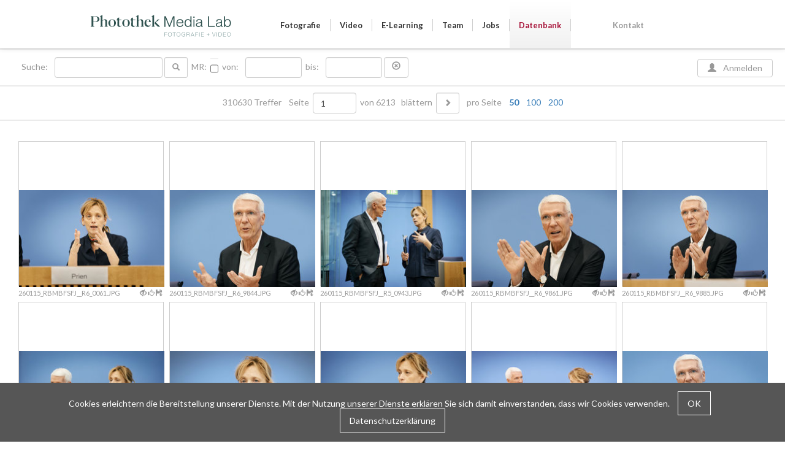

--- FILE ---
content_type: text/html; charset=utf-8
request_url: https://datenbank.photothek.de/LT2/datenbank.html?redirect_url=http%3A%2F%2Fdatenbank.photothek.de%2FLT2%2Fdatenbank.html%23pttimagebox_272339
body_size: 16433
content:
<!DOCTYPE html>
<html lang="en">
<head>

<meta charset="utf-8">
<!-- 
	This website is powered by TYPO3 - inspiring people to share!
	TYPO3 is a free open source Content Management Framework initially created by Kasper Skaarhoj and licensed under GNU/GPL.
	TYPO3 is copyright 1998-2016 of Kasper Skaarhoj. Extensions are copyright of their respective owners.
	Information and contribution at http://typo3.org/
-->

<base href="https://datenbank.photothek.de/">


<meta name="generator" content="TYPO3 CMS">


<link rel="stylesheet" type="text/css" href="typo3temp/stylesheet_a490dd7cbb.css?1437144968" media="all">
<link rel="stylesheet" type="text/css" href="typo3conf/ext/femanager/Resources/Public/Css/Main.css?1441359482" media="all">
<link rel="stylesheet" type="text/css" href="typo3conf/ext/privacystatement/Resources/Public/Css/privacystatement.css?1526562356" media="all">
<link rel="stylesheet" type="text/css" href="fileadmin/weblayout/Resources/Public/Javascript/bootstrap/bootstrap.min.css?1437143542" media="all">
<link rel="stylesheet" type="text/css" href="fileadmin/weblayout/Resources/Public/Javascript/jquery.fancybox2/jquery.fancybox.css?1417453740" media="all">
<link rel="stylesheet" type="text/css" href="https://fonts.googleapis.com/css?family=Lato:400,700,900,300,100" media="all">
<link rel="stylesheet" type="text/css" href="https://fonts.googleapis.com/css?family=Roboto:300,400,500,700" media="all">
<link rel="stylesheet" type="text/css" href="fileadmin/weblayout/Resources/Public/Css/style.css?1441282605" media="all">
<link rel="stylesheet" type="text/css" href="fileadmin/weblayout/Resources/Public/Css/photothek.css?1442476486" media="all">



<script src="fileadmin/weblayout/Resources/Public/Javascript/jquery/jquery-1.11.1.min.js?1417453740" type="text/javascript"></script>
<script src="fileadmin/weblayout/Resources/Public/Javascript/bootstrap/bootstrap.min.js?1437143991" type="text/javascript"></script>
<script src="fileadmin/weblayout/Resources/Public/Javascript/jquery.fancybox2/jquery.fancybox.pack.js?1417453740" type="text/javascript"></script>

<script src="typo3conf/ext/privacystatement/Resources/Public/JavaScript/privacystatement.js?1525780624" type="text/javascript"></script>
<script src="typo3temp/javascript_e1f314a320.js?1437143173" type="text/javascript"></script>



<title>Datenbank&nbsp;&#124; Photothek</title><meta name="robots" content="index,follow" /><meta name="description" content="" /><meta name="keywords" content="" /><meta name="author" content="Photothek" /><meta name="revisit-after" content="7 days" /><meta name="viewport" content="width=device-width, initial-scale=1"><meta property="og:title" content="Datenbank&nbsp;&#124; Photothek" /><meta property="og:url" content="https://datenbank.photothek.de/LT0/datenbank.html?redirect_url=http%3A%2F%2Fdatenbank.photothek.de%2FLT0%2Fdatenbank.html%23pttimagebox_16478" /><meta property="og:type" content="website" /><meta property="og:site_name" content="Photothek" /><meta property="og:description" content="" /><meta property="og:image" content="https://datenbank.photothek.de/fileadmin/weblayout/Resources/Public/Images/logo-fb.png" /><link rel="canonical" href="https://datenbank.photothek.de/LT0/datenbank.html?redirect_url=http%3A%2F%2Fdatenbank.photothek.de%2FLT0%2Fdatenbank.html%23pttimagebox_16478" />    <link rel="shortcut icon" href="https://datenbank.photothek.de/fileadmin/weblayout/Resources/Public/Images/favicon.ico" type="image/x-icon; charset=binary" />
    <link rel="icon" href="https://datenbank.photothek.de/fileadmin/weblayout/Resources/Public/Images/favicon.ico" type="image/x-icon; charset=binary" />  



	    <link href="/typo3conf/ext/n4m_photolib/res/n4m_photolib.css" rel="stylesheet" type="text/css" />
	    <link href="/typo3conf/ext/n4m_photolib/res/prettyPhoto/css/prettyPhoto.css" rel="stylesheet" type="text/css" />
	    <link href="/typo3conf/ext/n4m_photolib/res/tooltip/css/stickytooltip.css" rel="stylesheet" type="text/css" />
      
      <script charset="utf-8" type="text/javascript" src="/typo3conf/ext/n4m_photolib/res/prettyPhoto/js/jquery.prettyPhoto.js"></script>
      <script charset="utf-8" type="text/javascript" src="/typo3conf/ext/n4m_photolib/res/tooltip/js/stickytooltip.js"></script>
      <script charset="utf-8" type="text/javascript" src="/typo3conf/ext/n4m_photolib/res/tooltip/js/stickytooltip_lt.js"></script>
      <script charset="utf-8" type="text/javascript" src="/typo3conf/ext/n4m_photolib/res/n4m_photolib.js"></script>
    
<script type="text/javascript">var TYPO3FrontendLoginFormRsaEncryptionPublicKeyUrl = 'index.php?eID=FrontendLoginRsaPublicKey';</script><script type="text/javascript" src="https://datenbank.photothek.de/typo3/sysext/rsaauth/resources/jsbn/jsbn.js"></script><script type="text/javascript" src="https://datenbank.photothek.de/typo3/sysext/rsaauth/resources/jsbn/prng4.js"></script><script type="text/javascript" src="https://datenbank.photothek.de/typo3/sysext/rsaauth/resources/jsbn/rng.js"></script><script type="text/javascript" src="https://datenbank.photothek.de/typo3/sysext/rsaauth/resources/jsbn/rsa.js"></script><script type="text/javascript" src="https://datenbank.photothek.de/typo3/sysext/rsaauth/resources/jsbn/base64.js"></script><script type="text/javascript" src="https://datenbank.photothek.de/typo3/sysext/rsaauth/resources/FrontendLoginFormRsaEncryption.min.js"></script>
</head>
<body itemscope itemtype="http://schema.org/WebPage">

<meta itemprop="name" content="Datenbank" /><meta itemprop="description" content="" /><meta itemprop="keywords" content="" /><!-- MAIN -->
<div id="mainPosition">
  <!-- KOPFBEREICH -->
  <div id="headerPosition">
    <header>
    
        <nav class="navbar navbar-default navbar-fixed-top">
  <div class="container">
				
  <a rel="home" title="Photothek" href="http://www.photothek.de/" class="navbar-brand"><img style="margin-top:15px;" width="230" class="img-responsive" src="/fileadmin/weblayout/Resources/Public/Images/logo-photothek-2024.svg" alt="Titel" id="titel"></a>

  <div class="navbar-header">
		<button data-target="#navbar" data-toggle="collapse" class="navbar-toggle collapsed" type="button">
			<span class="sr-only">Toggle navigation</span>
			<span class="icon-bar"> </span>
			<span class="icon-bar"> </span>
			<span class="icon-bar"> </span>
		</button>
	</div>

	<div id="navbar" class="collapse navbar-collapse">
		<ul class="nav navbar-nav" id="menu-hauptmenu">
      <li data-dropdown="dropdown" class="menu-item menu-item-type-custom menu-item-object-custom menu-item-has-children menu-item-130837 dropdown" id="menu-item-130837"><a data-toggle="dropdown" class="dropdown-toggle" href="https://www.photothek.de/start/#fotografie">Fotografie <span class="caret"></span> </a>
        <ul class="sub-menu dropdown-menu">
        	<li class="menu-item menu-item-type-post_type menu-item-object-page menu-item-132518" id="menu-item-132518"><a href="https://www.photothek.de/portrait/">Portrait</a></li>
        	<li class="menu-item menu-item-type-post_type menu-item-object-page menu-item-132516" id="menu-item-132516"><a href="https://www.photothek.de/portrait-butzmann/">Portrait - Butzmann</a></li>
        	<li class="menu-item menu-item-type-post_type menu-item-object-page menu-item-132519" id="menu-item-132519"><a href="https://www.photothek.de/reportage/">Bildreportage</a></li>
        	<li class="menu-item menu-item-type-post_type menu-item-object-page menu-item-132517" id="menu-item-132517"><a href="https://www.photothek.de/event/">Eventfotografie</a></li>
        </ul>
      </li>
      <li data-dropdown="dropdown" class="menu-item menu-item-type-custom menu-item-object-custom menu-item-has-children menu-item-131189 dropdown" id="menu-item-131189"><a data-toggle="dropdown" class="dropdown-toggle" href="https://www.photothek.de/video">Video <span class="caret"></span> </a>
        <ul class="sub-menu dropdown-menu">
        	<li class="menu-item menu-item-type-post_type menu-item-object-page menu-item-131190" id="menu-item-131190"><a href="https://www.photothek.de/video/#videografische-begleitung/">Videografische Begleitung</a></li>
        	<li class="menu-item menu-item-type-post_type menu-item-object-page menu-item-131191" id="menu-item-131191"><a href="https://www.photothek.de/video/#eventfilm">Eventfilm</a></li>
        	<li class="menu-item menu-item-type-post_type menu-item-object-page menu-item-132648" id="menu-item-132648"><a href="https://www.photothek.de/video/#imagefilm">Imagefilm</a></li>
        	<li class="menu-item menu-item-type-post_type menu-item-object-page menu-item-132649" id="menu-item-132649"><a href="https://www.photothek.de/video/#dokumentation">Dokumentation</a></li>
        	<li class="menu-item menu-item-type-post_type menu-item-object-page menu-item-132650" id="menu-item-132650"><a href="https://www.photothek.de/video/#videobotschaft">Videobotschaft</a></li>
        	<li class="menu-item menu-item-type-post_type menu-item-object-page menu-item-132651" id="menu-item-132651"><a href="https://www.photothek.de/video/#animationsfilm">Animationsfilm</a></li>
        </ul>
      </li>
      <li data-dropdown="dropdown" class="menu-item menu-item-type-custom menu-item-object-custom menu-item-has-children menu-item-132652 dropdown" id="menu-item-132652"><a data-toggle="dropdown" class="dropdown-toggle" href="https://www.photothek.de/e-learning">E-Learning <span class="caret"></span> </a>
        <ul class="sub-menu dropdown-menu">
        	<li class="menu-item menu-item-type-post_type menu-item-object-page menu-item-132653" id="menu-item-132653"><a href="https://www.photothek.de/e-learning/#online-kurs">Online Kurs</a></li>
        	<li class="menu-item menu-item-type-post_type menu-item-object-page menu-item-132655" id="menu-item-132655"><a href="https://www.photothek.de/e-learning/#beratung">Beratung</a></li>
        	<li class="menu-item menu-item-type-post_type menu-item-object-page menu-item-132656" id="menu-item-132656"><a href="https://www.photothek.de/e-learning/#workshop">Workshop</a></li>
        </ul>
      </li>
      <li class="menu-item menu-item-type-post_type menu-item-object-page menu-item-132807" id="menu-item-132807"><a href="https://www.photothek.de/team/">Team</a></li>
      <li class="menu-item menu-item-type-post_type menu-item-object-page menu-item-132849" id="menu-item-132849"><a href="https://www.photothek.de/jobs/">Jobs</a></li>
      <li class="menu-item menu-item-type-custom menu-item-object-custom menu-item-228 current-menu-item current_page_item active" id="menu-item-228"><a href="https://datenbank.photothek.de/index.php?id=2">Datenbank</a></li>
      <li class="menu-item menu-item-type-custom menu-item-object-custom menu-item-196" id="menu-item-196"><a href="https://www.photothek.de/#kontakt">Kontakt</a></li>
    </ul> 

	</div>
</nav>
<div class="floatBreaker"></div>
      
      
    </header>
  </div>
  <div class="topDistance"></div>

  <div id="contentPosition">
    <div id="pageFunctions">
    
    </div>
    <main>
      <div id="contentSpalte">
        
      	<div id="mspalte">
          <div id="ms" class="mspalte content"><div id="c2" class="csc-default"><div class="tx-n4mphotolib-pi1">
		
<style type="text/css">@import url(/typo3conf/ext/n4m_photolib/res/datetimepicker/jquery.datetimepicker.css);</style>
<script type="text/javascript" src="/typo3conf/ext/n4m_photolib/res/datetimepicker/jquery.datetimepicker.js"></script>
<div id="pht_toolbar">
	<div id="myPhotothek" class="col-xs-12 col-sm-12 col-md-6 col-lg-5" style="text-align:right">
    
    
    

    <div style="position:relative;display:inline-block;cursor: pointer;" class="myFunc">
      <button type="button" class="btn btn-default" onclick="$('#myLogInOut').slideToggle()">
        <span class="glyphicon glyphicon-user" style="color:#999"></span>
        <span  style="color:#999">Anmelden</span>
      </button>
      <div id="myLogInOut" style="text-align:left;display:none;position:absolute;z-index:99999;right:0px;top:40px;background:#fff;border:solid 2px #999;width:300px;border-radius:3px;padding:10px;"><div class="tx-felogin-pi1">
		
<div class="alert alert-info" style="line-height:1.2em;"><div>Geben Sie Ihren Benutzernamen und Ihr Passwort ein, um sich an der Website anzumelden:</div></div>
<!-- ###LOGIN_FORM### -->

<form action="LT2/datenbank.html" target="_top" method="post" onsubmit="return TYPO3FrontendLoginFormRsaEncryption.submitForm(this, TYPO3FrontendLoginFormRsaEncryptionPublicKeyUrl);; return true;" role="form">

	<div class="form-group">
		<label for="user">Benutzername:</label>
		<input type="text" id="user" name="user" value="" />
	</div>
	<div class="form-group">
		<label for="pass">Passwort:</label>
		<input type="password" id="pass" name="pass" value="" />
	</div>

	<!--###PERMALOGIN_VALID###-->
		<div class="checkbox">
			<label for="permalogin"><input name="permalogin" value="1" type="checkbox" checked="checked" id="permalogin"  onclick="document.getElementById('permaloginHiddenField').disabled = this.checked;" />Angemeldet bleiben:</label>
			<input name="permalogin" value="0" type="hidden" disabled="disabled" id="permaloginHiddenField" />
		</div>
	<!--###PERMALOGIN_VALID###-->

	<div>
    <button type="submit" class="btn btn-default">Anmelden</button>
	</div>

	<div class="felogin-hidden">
		<input type="hidden" name="logintype" value="login" />
		<input type="hidden" name="pid" value="4,5" />
		<input type="hidden" name="redirect_url" value="http://datenbank.photothek.de/LT2/datenbank.html#pttimagebox_272339" />
		<input type="hidden" name="tx_felogin_pi1[noredirect]" value="0" />
		
	</div>

</form>

<!--###FORGOTP_VALID###-->
<p><a href="index.php?id=7&tx_felogin_pi1%5Bforgot%5D=1" title="Kennwort vergessen?">Kennwort vergessen?</a></p>
<!--###FORGOTP_VALID###-->

<p><a href="index.php?id=6" title="Registrieren">Registrieren</a></p>
<!-- ###LOGIN_FORM### -->


	</div>
	</div>
    </div>

    <div class="floatBreaker"></div>
	</div>
  <div class="clearfix visible-xs"></div>
  <div id="pht_searchbar" class="col-xs-12 col-sm-12 col-md-6 col-lg-7">
      <form action="no_cache/LT2/datenbank.html?clearSearch=1" id="quickpicsearch" name="quickpicsearch" accept-charset="utf-8" enctype="multipart/form-data" method="post"  class="form-inline">

          <label>Suche:&nbsp;</label>
          <input class="pht_searchtool_field_sword textinput form-control" type="text" name="sesiwo" value="" placeholder="" />
          <button type="submit" class="form-control btn btn-xs btn-default"><span class="glyphicon glyphicon glyphicon glyphicon-search"></span></button>

          <label class="hidden-xs">&nbsp;MR:&nbsp;</label>
          <input class="pht_searchtool_field_mr form-control hidden-xs" type="checkbox" name="mr" />

          <label class="hidden-xs">&nbsp;von:&nbsp;</label>
          <input class="pht_searchtool_field_from form-control hidden-xs" type="text" name="von" id="von" size="8" value="" />

          <label class="hidden-xs">&nbsp;bis:&nbsp;</label>
          <input class="pht_searchtool_field_to form-control hidden-xs" type="text" name="bis" id="bis" size="8" value="" />

          <a href="no_cache/LT2/datenbank.html?clearSearch=1" class="form-control btn btn-default" role="button" title="Suche löschen"><span class="glyphicon glyphicon glyphicon-remove-circle"></span></a>

  
      </form>
      <div class="floatBreaker"></div>
  </div>

  <script language="javascript">
  jQuery('#von').datetimepicker({
   lang:'de',
   i18n:{
    de:{
     months:[
      'Januar','Februar','März','April',
      'Mai','Juni','Juli','August',
      'September','Oktober','November','Dezember',
     ],
     dayOfWeek:[
      "So.", "Mo", "Di", "Mi", 
      "Do", "Fr", "Sa.",
     ]
    }
   },
   timepicker:false,
   format:'d.m.Y',
   validateOnBlur:false,
  });
  jQuery('#bis').datetimepicker({
   lang:'de',
   i18n:{
    de:{
     months:[
      'Januar','Februar','März','April',
      'Mai','Juni','Juli','August',
      'September','Oktober','November','Dezember',
     ],
     dayOfWeek:[
      "So.", "Mo", "Di", "Mi", 
      "Do", "Fr", "Sa.",
     ]
    }
   },
   timepicker:false,
   format:'d.m.Y',
   validateOnBlur:false,
  });
  </script>


  <div class="floatBreaker"></div>
</div>





  

<div class="pht_pagebrowser">
  <form action="LT2/datenbank.html" method="post" class="form-inline">

    <label>310630 Treffer &nbsp;&nbsp; Seite&nbsp;</label> 
    <input type="text" class="form-control stapa" size="5" value="1" name="stapa">
    <label>&nbsp;von 6213&nbsp;</label>

  
  

    <label>&nbsp;blättern&nbsp;</label>
  
  
    <button type="button" class="form-control btn btn-xs btn-default" onclick="$('.stapa').val(2);this.form.submit();">
      <span class="glyphicon glyphicon-chevron-right"></span>
    </button>
    

    <label>&nbsp;&nbsp; pro Seite &nbsp;&nbsp; <b><a href="LT2/datenbank.html?pipepa=50">50</a></b> &nbsp;&nbsp; <a href="LT2/datenbank.html?pipepa=100">100</a> &nbsp;&nbsp; <a href="LT2/datenbank.html?pipepa=200">200</a> </label> 

  </form>
  <div class="floatBreaker"></div>
</div>



<div id="thumbarea">
<script charset="utf-8" type="text/javascript">
  var bigImagesArr = new Array();
  var arrCount = 0;
</script>

<div style="display:inline-block;margin:3px 3px 3px 3px;"><a name="pttimagebox_313896"></a>
	<div class="thumbImg" style="width:237px;height:237px;"><a href="#imglink_313896" name="313896" rel="prettyPhoto[gallery1]" data-tooltip="tooltip_313896" onclick="replaceImgPF(this.name)" ><img src="PHOTOS/2026/01/217N/260115_RBMBFSFJ__R6_0061.JPG" alt="" title="" width="237" height="237" border="0" style="padding-top:79px;padding-left:0px;padding-right:0px" align="left"/></a></div>
	<div style="width:237px;" class="pht_image_tools thumbFunc"><div style="float:left;width:167px;overflow:hidden;text-align:left;">260115_RBMBFSFJ__R6_0061.JPG</div><!-- 15.01.2026 --><!-- NOLOGIN -->&nbsp;<a href="LT2/datenbank.html?redirect_url=http%3A%2F%2Fdatenbank.photothek.de%2FLT2%2Fdatenbank.html%23pttimagebox_313896" target="_top" title="Bild zum Leuchttisch hinzufügen nur für registrierte Benutzer"><span class="glyphicon glyphicon-eye-close" title="Bild zum Leuchttisch hinzufügen nur für registrierte Benutzer" style="color:#999"></span></a>&nbsp;<a href="LT2/anmelden.html?redirect_url=http%3A%2F%2Fdatenbank.photothek.de%2FLT2%2Fdatenbank.html%23pttimagebox_313896" target="_top" title=""><span class="glyphicon glyphicon-thumbs-up" title="Bild optimiert für soziale Medien herunterladen nur für registrierte Benutzer" style="color:#999"></span></a>&nbsp;<a href="LT2/anmelden.html?redirect_url=http%3A%2F%2Fdatenbank.photothek.de%2FLT2%2Fdatenbank.html%23pttimagebox_313896" target="_top" title=""><span class="glyphicon glyphicon-floppy-save" title="Hochauflösendes Bild herunterladen nur für registrierte Benutzer" style="color:#999"></span></a>&nbsp;</div>
	<div class="thumbApp"></div>
</div>

<div id="imglink_313896" style="display:none;">
  <div class="lightFuncnav">
    <p><a href="LT2/datenbank.html" target="photothekMain" onclick="window.opener.focus()" title=""><span class="glyphicon glyphicon-eye-close" title="Bild zum Leuchttisch hinzufügen nur für registrierte Benutzer" style="color:#666;font-size:1.3em;margin:2px 2px;"></span></a> <a href="LT2/anmelden.html" target="photothekMain" onclick="window.opener.focus()" title="Bild optimiert für soziale Medien herunterladen nur für registrierte Benutzer"><span class="glyphicon glyphicon-thumbs-up" title="Bild optimiert für soziale Medien herunterladen nur für registrierte Benutzer" style="color:#666;font-size:1.3em;margin:2px 2px;"></a> <a href="LT2/anmelden.html" target="photothekMain" onclick="window.opener.focus()" title="Hochauflösendes Bild herunterladen nur für registrierte Benutzer"><span class="glyphicon glyphicon-floppy-save" title="Hochauflösendes Bild herunterladen nur für registrierte Benutzer" style="color:#666;font-size:1.3em;margin:2px 2px;"></a></p>
    <div class="floatBreaker"></div>
  </div>
  <div class="content">
    <div class="contentBoxLeft">
      <span class="lightImg">
        <img src="PHOTOS/2026/01/500C/260115_RBMBFSFJ__R6_0061.JPG" id="313896" alt="BMBFSFJ in Bundespressekonferenz" title="BMBFSFJ in Bundespressekonferenz" width="500" height="500" border="0" style="padding-top:166px;padding-left:0px;padding-right:0px" align="left" />
      </span>
    </div>
    <div class="contentBoxRight">
      <h1>BMBFSFJ in Bundespressekonferenz</h1>
        <p style="margin:0px 0px 0px 0px">
        	<span>Dateiname: </span> 260115_RBMBFSFJ__R6_0061.JPG
        </p>
        <p style="margin:0px 0px 0px 0px">
        	<span>Datum: </span> 15.01.2026
        </p>
        <p style="margin:0px 0px 0px 0px">
        	<span>Ort: </span> Berlin
        </p>
        <p style="margin:10px 0px 0px 0px">
        	<span>Bildnachweis: </span> Sebastian Rau
        </p>
        <p style="margin:25px 0px 0px 0px">
        	<span>Urheber-Info: </span> 
        </p>
        <p style="margin:25px 0px 0px 0px">
        	<span>Caption: </span> <strong>BMBFSFJ in Bundespressekonferenz</strong><br />Karin Prien (CDU), Bundesministerin fuer Bildung, Familie, Senioren, Frauen und Jugend, im Rahmen der Bundespressekonferenz zur Vorstellung der Studie "Senioren in der digitalen Welt" in Berlin, 15.01.2026. Bundesministerium f‚àö¬∫r Bildung, Familie, Senioren, Frauen und Jugend.
        </p>
        <p style="margin:10px 0px 0px 0px">
        	<span>Stichworte: </span> <a href="LT2/datenbank.html?sesiwo=Politik%0Apolitics%0ABundespressekonferenz%0Abpk%0AFederal%20Press%20Conference%0Asitzend%0Asitzende%0Asitzender%0Asitzendes%0Asitzen%0Asitzt%0Asitting%0Asitting%20sprechend%0Asprechen%0Aspricht%0Asprechende%0Asprechender%0Asprechendes%0ATalking%0APortraet%0APortrait%0ATextfreiraum%0AText%20freier%20Raum%0ACopyspace%0ACopy%20Space%0AText%20Blank&amp;clearSearch=1" title="Suche nach Politik
politics
Bundespressekonferenz
bpk
Federal Press Conference
sitzend
sitzende
sitzender
sitzendes
sitzen
sitzt
sitting
sitting sprechend
sprechen
spricht
sprechende
sprechender
sprechendes
Talking
Portraet
Portrait
Textfreiraum
Text freier Raum
Copyspace
Copy Space
Text Blank" target="photothekMain">Politik
politics
Bundespressekonferenz
bpk
Federal Press Conference
sitzend
sitzende
sitzender
sitzendes
sitzen
sitzt
sitting
sitting sprechend
sprechen
spricht
sprechende
sprechender
sprechendes
Talking
Portraet
Portrait
Textfreiraum
Text freier Raum
Copyspace
Copy Space
Text Blank</a>
        </p>  
    </div>
  </div>
  <div class="lightFuncnav">
    <p><a href="LT2/datenbank.html" target="photothekMain" onclick="window.opener.focus()" title=""><span class="glyphicon glyphicon-eye-close" title="Bild zum Leuchttisch hinzufügen nur für registrierte Benutzer" style="color:#666;font-size:1.3em;margin:2px 2px;"></span></a> <a href="LT2/anmelden.html" target="photothekMain" onclick="window.opener.focus()" title="Bild optimiert für soziale Medien herunterladen nur für registrierte Benutzer"><span class="glyphicon glyphicon-thumbs-up" title="Bild optimiert für soziale Medien herunterladen nur für registrierte Benutzer" style="color:#666;font-size:1.3em;margin:2px 2px;"></a> <a href="LT2/anmelden.html" target="photothekMain" onclick="window.opener.focus()" title="Hochauflösendes Bild herunterladen nur für registrierte Benutzer"><span class="glyphicon glyphicon-floppy-save" title="Hochauflösendes Bild herunterladen nur für registrierte Benutzer" style="color:#666;font-size:1.3em;margin:2px 2px;"></a></p>
    <div class="floatBreaker"></div>
  </div>
</div>
<script charset="utf-8" type="text/javascript">
  bigImagesArrNew = bigImagesArr.push('PHOTOS/2026/01/500C/260115_RBMBFSFJ__R6_0061.JPG');
  document.getElementsByName(313896)[0].name = arrCount;
  document.getElementById(313896).id = arrCount;
  arrCount++;
</script>



<div style="display:inline-block;margin:3px 3px 3px 3px;"><a name="pttimagebox_313897"></a>
	<div class="thumbImg" style="width:237px;height:237px;"><a href="#imglink_313897" name="313897" rel="prettyPhoto[gallery1]" data-tooltip="tooltip_313897" onclick="replaceImgPF(this.name)" ><img src="PHOTOS/2026/01/217N/260115_RBMBFSFJ__R6_9844.JPG" alt="" title="" width="237" height="237" border="0" style="padding-top:79px;padding-left:0px;padding-right:0px" align="left"/></a></div>
	<div style="width:237px;" class="pht_image_tools thumbFunc"><div style="float:left;width:167px;overflow:hidden;text-align:left;">260115_RBMBFSFJ__R6_9844.JPG</div><!-- 15.01.2026 --><!-- NOLOGIN -->&nbsp;<a href="LT2/datenbank.html?redirect_url=http%3A%2F%2Fdatenbank.photothek.de%2FLT2%2Fdatenbank.html%23pttimagebox_313897" target="_top" title="Bild zum Leuchttisch hinzufügen nur für registrierte Benutzer"><span class="glyphicon glyphicon-eye-close" title="Bild zum Leuchttisch hinzufügen nur für registrierte Benutzer" style="color:#999"></span></a>&nbsp;<a href="LT2/anmelden.html?redirect_url=http%3A%2F%2Fdatenbank.photothek.de%2FLT2%2Fdatenbank.html%23pttimagebox_313897" target="_top" title=""><span class="glyphicon glyphicon-thumbs-up" title="Bild optimiert für soziale Medien herunterladen nur für registrierte Benutzer" style="color:#999"></span></a>&nbsp;<a href="LT2/anmelden.html?redirect_url=http%3A%2F%2Fdatenbank.photothek.de%2FLT2%2Fdatenbank.html%23pttimagebox_313897" target="_top" title=""><span class="glyphicon glyphicon-floppy-save" title="Hochauflösendes Bild herunterladen nur für registrierte Benutzer" style="color:#999"></span></a>&nbsp;</div>
	<div class="thumbApp"></div>
</div>

<div id="imglink_313897" style="display:none;">
  <div class="lightFuncnav">
    <p><a href="LT2/datenbank.html" target="photothekMain" onclick="window.opener.focus()" title=""><span class="glyphicon glyphicon-eye-close" title="Bild zum Leuchttisch hinzufügen nur für registrierte Benutzer" style="color:#666;font-size:1.3em;margin:2px 2px;"></span></a> <a href="LT2/anmelden.html" target="photothekMain" onclick="window.opener.focus()" title="Bild optimiert für soziale Medien herunterladen nur für registrierte Benutzer"><span class="glyphicon glyphicon-thumbs-up" title="Bild optimiert für soziale Medien herunterladen nur für registrierte Benutzer" style="color:#666;font-size:1.3em;margin:2px 2px;"></a> <a href="LT2/anmelden.html" target="photothekMain" onclick="window.opener.focus()" title="Hochauflösendes Bild herunterladen nur für registrierte Benutzer"><span class="glyphicon glyphicon-floppy-save" title="Hochauflösendes Bild herunterladen nur für registrierte Benutzer" style="color:#666;font-size:1.3em;margin:2px 2px;"></a></p>
    <div class="floatBreaker"></div>
  </div>
  <div class="content">
    <div class="contentBoxLeft">
      <span class="lightImg">
        <img src="PHOTOS/2026/01/500C/260115_RBMBFSFJ__R6_9844.JPG" id="313897" alt="BMBFSFJ in Bundespressekonferenz" title="BMBFSFJ in Bundespressekonferenz" width="500" height="500" border="0" style="padding-top:166px;padding-left:0px;padding-right:0px" align="left" />
      </span>
    </div>
    <div class="contentBoxRight">
      <h1>BMBFSFJ in Bundespressekonferenz</h1>
        <p style="margin:0px 0px 0px 0px">
        	<span>Dateiname: </span> 260115_RBMBFSFJ__R6_9844.JPG
        </p>
        <p style="margin:0px 0px 0px 0px">
        	<span>Datum: </span> 15.01.2026
        </p>
        <p style="margin:0px 0px 0px 0px">
        	<span>Ort: </span> Berlin
        </p>
        <p style="margin:10px 0px 0px 0px">
        	<span>Bildnachweis: </span> Sebastian Rau
        </p>
        <p style="margin:25px 0px 0px 0px">
        	<span>Urheber-Info: </span> 
        </p>
        <p style="margin:25px 0px 0px 0px">
        	<span>Caption: </span> <strong>BMBFSFJ in Bundespressekonferenz</strong><br />Dr. Ralf Wintergerst, Bitkom-Praesident im Rahmen der Bundespressekonferenz zur Vorstellung der Studie Senioren in der digitalen Welt in Berlin, 15.01.2026. Bundesministerium f‚àö¬∫r Bildung, Familie, Senioren, Frauen und Jugend.
        </p>
        <p style="margin:10px 0px 0px 0px">
        	<span>Stichworte: </span> <a href="LT2/datenbank.html?sesiwo=Politik%0Apolitics%0Asprechend%0Asprechen%0Aspricht%0Asprechende%0Asprechender%0Asprechendes%0ATalking%0ATextfreiraum%0AText%20freier%20Raum%0ACopyspace%0ACopy%20Space%0AText%20Blank%0AGestik%0Agestikulieren%0Agestikuliert%0AGesture%0Agesturing%0Agestures&amp;clearSearch=1" title="Suche nach Politik
politics
sprechend
sprechen
spricht
sprechende
sprechender
sprechendes
Talking
Textfreiraum
Text freier Raum
Copyspace
Copy Space
Text Blank
Gestik
gestikulieren
gestikuliert
Gesture
gesturing
gestures" target="photothekMain">Politik
politics
sprechend
sprechen
spricht
sprechende
sprechender
sprechendes
Talking
Textfreiraum
Text freier Raum
Copyspace
Copy Space
Text Blank
Gestik
gestikulieren
gestikuliert
Gesture
gesturing
gestures</a>
        </p>  
    </div>
  </div>
  <div class="lightFuncnav">
    <p><a href="LT2/datenbank.html" target="photothekMain" onclick="window.opener.focus()" title=""><span class="glyphicon glyphicon-eye-close" title="Bild zum Leuchttisch hinzufügen nur für registrierte Benutzer" style="color:#666;font-size:1.3em;margin:2px 2px;"></span></a> <a href="LT2/anmelden.html" target="photothekMain" onclick="window.opener.focus()" title="Bild optimiert für soziale Medien herunterladen nur für registrierte Benutzer"><span class="glyphicon glyphicon-thumbs-up" title="Bild optimiert für soziale Medien herunterladen nur für registrierte Benutzer" style="color:#666;font-size:1.3em;margin:2px 2px;"></a> <a href="LT2/anmelden.html" target="photothekMain" onclick="window.opener.focus()" title="Hochauflösendes Bild herunterladen nur für registrierte Benutzer"><span class="glyphicon glyphicon-floppy-save" title="Hochauflösendes Bild herunterladen nur für registrierte Benutzer" style="color:#666;font-size:1.3em;margin:2px 2px;"></a></p>
    <div class="floatBreaker"></div>
  </div>
</div>
<script charset="utf-8" type="text/javascript">
  bigImagesArrNew = bigImagesArr.push('PHOTOS/2026/01/500C/260115_RBMBFSFJ__R6_9844.JPG');
  document.getElementsByName(313897)[0].name = arrCount;
  document.getElementById(313897).id = arrCount;
  arrCount++;
</script>



<div style="display:inline-block;margin:3px 3px 3px 3px;"><a name="pttimagebox_313898"></a>
	<div class="thumbImg" style="width:237px;height:237px;"><a href="#imglink_313898" name="313898" rel="prettyPhoto[gallery1]" data-tooltip="tooltip_313898" onclick="replaceImgPF(this.name)" ><img src="PHOTOS/2026/01/217N/260115_RBMBFSFJ__R5_0943.JPG" alt="" title="" width="237" height="237" border="0" style="padding-top:79px;padding-left:0px;padding-right:0px" align="left"/></a></div>
	<div style="width:237px;" class="pht_image_tools thumbFunc"><div style="float:left;width:167px;overflow:hidden;text-align:left;">260115_RBMBFSFJ__R5_0943.JPG</div><!-- 15.01.2026 --><!-- NOLOGIN -->&nbsp;<a href="LT2/datenbank.html?redirect_url=http%3A%2F%2Fdatenbank.photothek.de%2FLT2%2Fdatenbank.html%23pttimagebox_313898" target="_top" title="Bild zum Leuchttisch hinzufügen nur für registrierte Benutzer"><span class="glyphicon glyphicon-eye-close" title="Bild zum Leuchttisch hinzufügen nur für registrierte Benutzer" style="color:#999"></span></a>&nbsp;<a href="LT2/anmelden.html?redirect_url=http%3A%2F%2Fdatenbank.photothek.de%2FLT2%2Fdatenbank.html%23pttimagebox_313898" target="_top" title=""><span class="glyphicon glyphicon-thumbs-up" title="Bild optimiert für soziale Medien herunterladen nur für registrierte Benutzer" style="color:#999"></span></a>&nbsp;<a href="LT2/anmelden.html?redirect_url=http%3A%2F%2Fdatenbank.photothek.de%2FLT2%2Fdatenbank.html%23pttimagebox_313898" target="_top" title=""><span class="glyphicon glyphicon-floppy-save" title="Hochauflösendes Bild herunterladen nur für registrierte Benutzer" style="color:#999"></span></a>&nbsp;</div>
	<div class="thumbApp"></div>
</div>

<div id="imglink_313898" style="display:none;">
  <div class="lightFuncnav">
    <p><a href="LT2/datenbank.html" target="photothekMain" onclick="window.opener.focus()" title=""><span class="glyphicon glyphicon-eye-close" title="Bild zum Leuchttisch hinzufügen nur für registrierte Benutzer" style="color:#666;font-size:1.3em;margin:2px 2px;"></span></a> <a href="LT2/anmelden.html" target="photothekMain" onclick="window.opener.focus()" title="Bild optimiert für soziale Medien herunterladen nur für registrierte Benutzer"><span class="glyphicon glyphicon-thumbs-up" title="Bild optimiert für soziale Medien herunterladen nur für registrierte Benutzer" style="color:#666;font-size:1.3em;margin:2px 2px;"></a> <a href="LT2/anmelden.html" target="photothekMain" onclick="window.opener.focus()" title="Hochauflösendes Bild herunterladen nur für registrierte Benutzer"><span class="glyphicon glyphicon-floppy-save" title="Hochauflösendes Bild herunterladen nur für registrierte Benutzer" style="color:#666;font-size:1.3em;margin:2px 2px;"></a></p>
    <div class="floatBreaker"></div>
  </div>
  <div class="content">
    <div class="contentBoxLeft">
      <span class="lightImg">
        <img src="PHOTOS/2026/01/500C/260115_RBMBFSFJ__R5_0943.JPG" id="313898" alt="BMBFSFJ in Bundespressekonferenz" title="BMBFSFJ in Bundespressekonferenz" width="500" height="500" border="0" style="padding-top:166px;padding-left:0px;padding-right:0px" align="left" />
      </span>
    </div>
    <div class="contentBoxRight">
      <h1>BMBFSFJ in Bundespressekonferenz</h1>
        <p style="margin:0px 0px 0px 0px">
        	<span>Dateiname: </span> 260115_RBMBFSFJ__R5_0943.JPG
        </p>
        <p style="margin:0px 0px 0px 0px">
        	<span>Datum: </span> 15.01.2026
        </p>
        <p style="margin:0px 0px 0px 0px">
        	<span>Ort: </span> Berlin
        </p>
        <p style="margin:10px 0px 0px 0px">
        	<span>Bildnachweis: </span> Sebastian Rau
        </p>
        <p style="margin:25px 0px 0px 0px">
        	<span>Urheber-Info: </span> 
        </p>
        <p style="margin:25px 0px 0px 0px">
        	<span>Caption: </span> <strong>BMBFSFJ in Bundespressekonferenz</strong><br />(R-L) Karin Prien (CDU), Bundesministerin fuer Bildung, Familie, Senioren, Frauen und Jugend, gemeinsam mit Dr. Ralf Wintergerst, Bitkom-Praesident im Rahmen der Bundespressekonferenz zur Vorstellung der Studie "Senioren in der digitalen Welt" in Berlin, 15.01.2026. Bundesministerium f‚àö¬∫r Bildung, Familie, Senioren, Frauen und Jugend.
        </p>
        <p style="margin:10px 0px 0px 0px">
        	<span>Stichworte: </span> <a href="LT2/datenbank.html?sesiwo=Politik%0Apolitics%0ABundespressekonferenz%0Abpk%0AFederal%20Press%20Conference%0Asprechend%0Asprechen%0Aspricht%0Asprechende%0Asprechender%0Asprechendes%0ATalking&amp;clearSearch=1" title="Suche nach Politik
politics
Bundespressekonferenz
bpk
Federal Press Conference
sprechend
sprechen
spricht
sprechende
sprechender
sprechendes
Talking" target="photothekMain">Politik
politics
Bundespressekonferenz
bpk
Federal Press Conference
sprechend
sprechen
spricht
sprechende
sprechender
sprechendes
Talking</a>
        </p>  
    </div>
  </div>
  <div class="lightFuncnav">
    <p><a href="LT2/datenbank.html" target="photothekMain" onclick="window.opener.focus()" title=""><span class="glyphicon glyphicon-eye-close" title="Bild zum Leuchttisch hinzufügen nur für registrierte Benutzer" style="color:#666;font-size:1.3em;margin:2px 2px;"></span></a> <a href="LT2/anmelden.html" target="photothekMain" onclick="window.opener.focus()" title="Bild optimiert für soziale Medien herunterladen nur für registrierte Benutzer"><span class="glyphicon glyphicon-thumbs-up" title="Bild optimiert für soziale Medien herunterladen nur für registrierte Benutzer" style="color:#666;font-size:1.3em;margin:2px 2px;"></a> <a href="LT2/anmelden.html" target="photothekMain" onclick="window.opener.focus()" title="Hochauflösendes Bild herunterladen nur für registrierte Benutzer"><span class="glyphicon glyphicon-floppy-save" title="Hochauflösendes Bild herunterladen nur für registrierte Benutzer" style="color:#666;font-size:1.3em;margin:2px 2px;"></a></p>
    <div class="floatBreaker"></div>
  </div>
</div>
<script charset="utf-8" type="text/javascript">
  bigImagesArrNew = bigImagesArr.push('PHOTOS/2026/01/500C/260115_RBMBFSFJ__R5_0943.JPG');
  document.getElementsByName(313898)[0].name = arrCount;
  document.getElementById(313898).id = arrCount;
  arrCount++;
</script>



<div style="display:inline-block;margin:3px 3px 3px 3px;"><a name="pttimagebox_313899"></a>
	<div class="thumbImg" style="width:237px;height:237px;"><a href="#imglink_313899" name="313899" rel="prettyPhoto[gallery1]" data-tooltip="tooltip_313899" onclick="replaceImgPF(this.name)" ><img src="PHOTOS/2026/01/217N/260115_RBMBFSFJ__R6_9861.JPG" alt="" title="" width="237" height="237" border="0" style="padding-top:79px;padding-left:0px;padding-right:0px" align="left"/></a></div>
	<div style="width:237px;" class="pht_image_tools thumbFunc"><div style="float:left;width:167px;overflow:hidden;text-align:left;">260115_RBMBFSFJ__R6_9861.JPG</div><!-- 15.01.2026 --><!-- NOLOGIN -->&nbsp;<a href="LT2/datenbank.html?redirect_url=http%3A%2F%2Fdatenbank.photothek.de%2FLT2%2Fdatenbank.html%23pttimagebox_313899" target="_top" title="Bild zum Leuchttisch hinzufügen nur für registrierte Benutzer"><span class="glyphicon glyphicon-eye-close" title="Bild zum Leuchttisch hinzufügen nur für registrierte Benutzer" style="color:#999"></span></a>&nbsp;<a href="LT2/anmelden.html?redirect_url=http%3A%2F%2Fdatenbank.photothek.de%2FLT2%2Fdatenbank.html%23pttimagebox_313899" target="_top" title=""><span class="glyphicon glyphicon-thumbs-up" title="Bild optimiert für soziale Medien herunterladen nur für registrierte Benutzer" style="color:#999"></span></a>&nbsp;<a href="LT2/anmelden.html?redirect_url=http%3A%2F%2Fdatenbank.photothek.de%2FLT2%2Fdatenbank.html%23pttimagebox_313899" target="_top" title=""><span class="glyphicon glyphicon-floppy-save" title="Hochauflösendes Bild herunterladen nur für registrierte Benutzer" style="color:#999"></span></a>&nbsp;</div>
	<div class="thumbApp"></div>
</div>

<div id="imglink_313899" style="display:none;">
  <div class="lightFuncnav">
    <p><a href="LT2/datenbank.html" target="photothekMain" onclick="window.opener.focus()" title=""><span class="glyphicon glyphicon-eye-close" title="Bild zum Leuchttisch hinzufügen nur für registrierte Benutzer" style="color:#666;font-size:1.3em;margin:2px 2px;"></span></a> <a href="LT2/anmelden.html" target="photothekMain" onclick="window.opener.focus()" title="Bild optimiert für soziale Medien herunterladen nur für registrierte Benutzer"><span class="glyphicon glyphicon-thumbs-up" title="Bild optimiert für soziale Medien herunterladen nur für registrierte Benutzer" style="color:#666;font-size:1.3em;margin:2px 2px;"></a> <a href="LT2/anmelden.html" target="photothekMain" onclick="window.opener.focus()" title="Hochauflösendes Bild herunterladen nur für registrierte Benutzer"><span class="glyphicon glyphicon-floppy-save" title="Hochauflösendes Bild herunterladen nur für registrierte Benutzer" style="color:#666;font-size:1.3em;margin:2px 2px;"></a></p>
    <div class="floatBreaker"></div>
  </div>
  <div class="content">
    <div class="contentBoxLeft">
      <span class="lightImg">
        <img src="PHOTOS/2026/01/500C/260115_RBMBFSFJ__R6_9861.JPG" id="313899" alt="BMBFSFJ in Bundespressekonferenz" title="BMBFSFJ in Bundespressekonferenz" width="500" height="500" border="0" style="padding-top:166px;padding-left:0px;padding-right:0px" align="left" />
      </span>
    </div>
    <div class="contentBoxRight">
      <h1>BMBFSFJ in Bundespressekonferenz</h1>
        <p style="margin:0px 0px 0px 0px">
        	<span>Dateiname: </span> 260115_RBMBFSFJ__R6_9861.JPG
        </p>
        <p style="margin:0px 0px 0px 0px">
        	<span>Datum: </span> 15.01.2026
        </p>
        <p style="margin:0px 0px 0px 0px">
        	<span>Ort: </span> Berlin
        </p>
        <p style="margin:10px 0px 0px 0px">
        	<span>Bildnachweis: </span> Sebastian Rau
        </p>
        <p style="margin:25px 0px 0px 0px">
        	<span>Urheber-Info: </span> 
        </p>
        <p style="margin:25px 0px 0px 0px">
        	<span>Caption: </span> <strong>BMBFSFJ in Bundespressekonferenz</strong><br />Dr. Ralf Wintergerst, Bitkom-Praesident im Rahmen der Bundespressekonferenz zur Vorstellung der Studie Senioren in der digitalen Welt in Berlin, 15.01.2026. Bundesministerium f‚àö¬∫r Bildung, Familie, Senioren, Frauen und Jugend.
        </p>
        <p style="margin:10px 0px 0px 0px">
        	<span>Stichworte: </span> <a href="LT2/datenbank.html?sesiwo=Politik%0Apolitics%0Asprechend%0Asprechen%0Aspricht%0Asprechende%0Asprechender%0Asprechendes%0ATalking%0ATextfreiraum%0AText%20freier%20Raum%0ACopyspace%0ACopy%20Space%0AText%20Blank%0AGestik%0Agestikulieren%0Agestikuliert%0AGesture%0Agesturing%0Agestures&amp;clearSearch=1" title="Suche nach Politik
politics
sprechend
sprechen
spricht
sprechende
sprechender
sprechendes
Talking
Textfreiraum
Text freier Raum
Copyspace
Copy Space
Text Blank
Gestik
gestikulieren
gestikuliert
Gesture
gesturing
gestures" target="photothekMain">Politik
politics
sprechend
sprechen
spricht
sprechende
sprechender
sprechendes
Talking
Textfreiraum
Text freier Raum
Copyspace
Copy Space
Text Blank
Gestik
gestikulieren
gestikuliert
Gesture
gesturing
gestures</a>
        </p>  
    </div>
  </div>
  <div class="lightFuncnav">
    <p><a href="LT2/datenbank.html" target="photothekMain" onclick="window.opener.focus()" title=""><span class="glyphicon glyphicon-eye-close" title="Bild zum Leuchttisch hinzufügen nur für registrierte Benutzer" style="color:#666;font-size:1.3em;margin:2px 2px;"></span></a> <a href="LT2/anmelden.html" target="photothekMain" onclick="window.opener.focus()" title="Bild optimiert für soziale Medien herunterladen nur für registrierte Benutzer"><span class="glyphicon glyphicon-thumbs-up" title="Bild optimiert für soziale Medien herunterladen nur für registrierte Benutzer" style="color:#666;font-size:1.3em;margin:2px 2px;"></a> <a href="LT2/anmelden.html" target="photothekMain" onclick="window.opener.focus()" title="Hochauflösendes Bild herunterladen nur für registrierte Benutzer"><span class="glyphicon glyphicon-floppy-save" title="Hochauflösendes Bild herunterladen nur für registrierte Benutzer" style="color:#666;font-size:1.3em;margin:2px 2px;"></a></p>
    <div class="floatBreaker"></div>
  </div>
</div>
<script charset="utf-8" type="text/javascript">
  bigImagesArrNew = bigImagesArr.push('PHOTOS/2026/01/500C/260115_RBMBFSFJ__R6_9861.JPG');
  document.getElementsByName(313899)[0].name = arrCount;
  document.getElementById(313899).id = arrCount;
  arrCount++;
</script>



<div style="display:inline-block;margin:3px 3px 3px 3px;"><a name="pttimagebox_313900"></a>
	<div class="thumbImg" style="width:237px;height:237px;"><a href="#imglink_313900" name="313900" rel="prettyPhoto[gallery1]" data-tooltip="tooltip_313900" onclick="replaceImgPF(this.name)" ><img src="PHOTOS/2026/01/217N/260115_RBMBFSFJ__R6_9885.JPG" alt="" title="" width="237" height="237" border="0" style="padding-top:79px;padding-left:0px;padding-right:0px" align="left"/></a></div>
	<div style="width:237px;" class="pht_image_tools thumbFunc"><div style="float:left;width:167px;overflow:hidden;text-align:left;">260115_RBMBFSFJ__R6_9885.JPG</div><!-- 15.01.2026 --><!-- NOLOGIN -->&nbsp;<a href="LT2/datenbank.html?redirect_url=http%3A%2F%2Fdatenbank.photothek.de%2FLT2%2Fdatenbank.html%23pttimagebox_313900" target="_top" title="Bild zum Leuchttisch hinzufügen nur für registrierte Benutzer"><span class="glyphicon glyphicon-eye-close" title="Bild zum Leuchttisch hinzufügen nur für registrierte Benutzer" style="color:#999"></span></a>&nbsp;<a href="LT2/anmelden.html?redirect_url=http%3A%2F%2Fdatenbank.photothek.de%2FLT2%2Fdatenbank.html%23pttimagebox_313900" target="_top" title=""><span class="glyphicon glyphicon-thumbs-up" title="Bild optimiert für soziale Medien herunterladen nur für registrierte Benutzer" style="color:#999"></span></a>&nbsp;<a href="LT2/anmelden.html?redirect_url=http%3A%2F%2Fdatenbank.photothek.de%2FLT2%2Fdatenbank.html%23pttimagebox_313900" target="_top" title=""><span class="glyphicon glyphicon-floppy-save" title="Hochauflösendes Bild herunterladen nur für registrierte Benutzer" style="color:#999"></span></a>&nbsp;</div>
	<div class="thumbApp"></div>
</div>

<div id="imglink_313900" style="display:none;">
  <div class="lightFuncnav">
    <p><a href="LT2/datenbank.html" target="photothekMain" onclick="window.opener.focus()" title=""><span class="glyphicon glyphicon-eye-close" title="Bild zum Leuchttisch hinzufügen nur für registrierte Benutzer" style="color:#666;font-size:1.3em;margin:2px 2px;"></span></a> <a href="LT2/anmelden.html" target="photothekMain" onclick="window.opener.focus()" title="Bild optimiert für soziale Medien herunterladen nur für registrierte Benutzer"><span class="glyphicon glyphicon-thumbs-up" title="Bild optimiert für soziale Medien herunterladen nur für registrierte Benutzer" style="color:#666;font-size:1.3em;margin:2px 2px;"></a> <a href="LT2/anmelden.html" target="photothekMain" onclick="window.opener.focus()" title="Hochauflösendes Bild herunterladen nur für registrierte Benutzer"><span class="glyphicon glyphicon-floppy-save" title="Hochauflösendes Bild herunterladen nur für registrierte Benutzer" style="color:#666;font-size:1.3em;margin:2px 2px;"></a></p>
    <div class="floatBreaker"></div>
  </div>
  <div class="content">
    <div class="contentBoxLeft">
      <span class="lightImg">
        <img src="PHOTOS/2026/01/500C/260115_RBMBFSFJ__R6_9885.JPG" id="313900" alt="BMBFSFJ in Bundespressekonferenz" title="BMBFSFJ in Bundespressekonferenz" width="500" height="500" border="0" style="padding-top:166px;padding-left:0px;padding-right:0px" align="left" />
      </span>
    </div>
    <div class="contentBoxRight">
      <h1>BMBFSFJ in Bundespressekonferenz</h1>
        <p style="margin:0px 0px 0px 0px">
        	<span>Dateiname: </span> 260115_RBMBFSFJ__R6_9885.JPG
        </p>
        <p style="margin:0px 0px 0px 0px">
        	<span>Datum: </span> 15.01.2026
        </p>
        <p style="margin:0px 0px 0px 0px">
        	<span>Ort: </span> Berlin
        </p>
        <p style="margin:10px 0px 0px 0px">
        	<span>Bildnachweis: </span> Sebastian Rau
        </p>
        <p style="margin:25px 0px 0px 0px">
        	<span>Urheber-Info: </span> 
        </p>
        <p style="margin:25px 0px 0px 0px">
        	<span>Caption: </span> <strong>BMBFSFJ in Bundespressekonferenz</strong><br />Dr. Ralf Wintergerst, Bitkom-Praesident im Rahmen der Bundespressekonferenz zur Vorstellung der Studie Senioren in der digitalen Welt in Berlin, 15.01.2026. Bundesministerium f‚àö¬∫r Bildung, Familie, Senioren, Frauen und Jugend.
        </p>
        <p style="margin:10px 0px 0px 0px">
        	<span>Stichworte: </span> <a href="LT2/datenbank.html?sesiwo=Politik%0Apolitics%0Asprechend%0Asprechen%0Aspricht%0Asprechende%0Asprechender%0Asprechendes%0ATalking%0ATextfreiraum%0AText%20freier%20Raum%0ACopyspace%0ACopy%20Space%0AText%20Blank%0AGestik%0Agestikulieren%0Agestikuliert%0AGesture%0Agesturing%0Agestures&amp;clearSearch=1" title="Suche nach Politik
politics
sprechend
sprechen
spricht
sprechende
sprechender
sprechendes
Talking
Textfreiraum
Text freier Raum
Copyspace
Copy Space
Text Blank
Gestik
gestikulieren
gestikuliert
Gesture
gesturing
gestures" target="photothekMain">Politik
politics
sprechend
sprechen
spricht
sprechende
sprechender
sprechendes
Talking
Textfreiraum
Text freier Raum
Copyspace
Copy Space
Text Blank
Gestik
gestikulieren
gestikuliert
Gesture
gesturing
gestures</a>
        </p>  
    </div>
  </div>
  <div class="lightFuncnav">
    <p><a href="LT2/datenbank.html" target="photothekMain" onclick="window.opener.focus()" title=""><span class="glyphicon glyphicon-eye-close" title="Bild zum Leuchttisch hinzufügen nur für registrierte Benutzer" style="color:#666;font-size:1.3em;margin:2px 2px;"></span></a> <a href="LT2/anmelden.html" target="photothekMain" onclick="window.opener.focus()" title="Bild optimiert für soziale Medien herunterladen nur für registrierte Benutzer"><span class="glyphicon glyphicon-thumbs-up" title="Bild optimiert für soziale Medien herunterladen nur für registrierte Benutzer" style="color:#666;font-size:1.3em;margin:2px 2px;"></a> <a href="LT2/anmelden.html" target="photothekMain" onclick="window.opener.focus()" title="Hochauflösendes Bild herunterladen nur für registrierte Benutzer"><span class="glyphicon glyphicon-floppy-save" title="Hochauflösendes Bild herunterladen nur für registrierte Benutzer" style="color:#666;font-size:1.3em;margin:2px 2px;"></a></p>
    <div class="floatBreaker"></div>
  </div>
</div>
<script charset="utf-8" type="text/javascript">
  bigImagesArrNew = bigImagesArr.push('PHOTOS/2026/01/500C/260115_RBMBFSFJ__R6_9885.JPG');
  document.getElementsByName(313900)[0].name = arrCount;
  document.getElementById(313900).id = arrCount;
  arrCount++;
</script>



<div style="display:inline-block;margin:3px 3px 3px 3px;"><a name="pttimagebox_313901"></a>
	<div class="thumbImg" style="width:237px;height:237px;"><a href="#imglink_313901" name="313901" rel="prettyPhoto[gallery1]" data-tooltip="tooltip_313901" onclick="replaceImgPF(this.name)" ><img src="PHOTOS/2026/01/217N/260115_RBMBFSFJ__R6_0638.JPG" alt="" title="" width="237" height="237" border="0" style="padding-top:79px;padding-left:0px;padding-right:0px" align="left"/></a></div>
	<div style="width:237px;" class="pht_image_tools thumbFunc"><div style="float:left;width:167px;overflow:hidden;text-align:left;">260115_RBMBFSFJ__R6_0638.JPG</div><!-- 15.01.2026 --><!-- NOLOGIN -->&nbsp;<a href="LT2/datenbank.html?redirect_url=http%3A%2F%2Fdatenbank.photothek.de%2FLT2%2Fdatenbank.html%23pttimagebox_313901" target="_top" title="Bild zum Leuchttisch hinzufügen nur für registrierte Benutzer"><span class="glyphicon glyphicon-eye-close" title="Bild zum Leuchttisch hinzufügen nur für registrierte Benutzer" style="color:#999"></span></a>&nbsp;<a href="LT2/anmelden.html?redirect_url=http%3A%2F%2Fdatenbank.photothek.de%2FLT2%2Fdatenbank.html%23pttimagebox_313901" target="_top" title=""><span class="glyphicon glyphicon-thumbs-up" title="Bild optimiert für soziale Medien herunterladen nur für registrierte Benutzer" style="color:#999"></span></a>&nbsp;<a href="LT2/anmelden.html?redirect_url=http%3A%2F%2Fdatenbank.photothek.de%2FLT2%2Fdatenbank.html%23pttimagebox_313901" target="_top" title=""><span class="glyphicon glyphicon-floppy-save" title="Hochauflösendes Bild herunterladen nur für registrierte Benutzer" style="color:#999"></span></a>&nbsp;</div>
	<div class="thumbApp"></div>
</div>

<div id="imglink_313901" style="display:none;">
  <div class="lightFuncnav">
    <p><a href="LT2/datenbank.html" target="photothekMain" onclick="window.opener.focus()" title=""><span class="glyphicon glyphicon-eye-close" title="Bild zum Leuchttisch hinzufügen nur für registrierte Benutzer" style="color:#666;font-size:1.3em;margin:2px 2px;"></span></a> <a href="LT2/anmelden.html" target="photothekMain" onclick="window.opener.focus()" title="Bild optimiert für soziale Medien herunterladen nur für registrierte Benutzer"><span class="glyphicon glyphicon-thumbs-up" title="Bild optimiert für soziale Medien herunterladen nur für registrierte Benutzer" style="color:#666;font-size:1.3em;margin:2px 2px;"></a> <a href="LT2/anmelden.html" target="photothekMain" onclick="window.opener.focus()" title="Hochauflösendes Bild herunterladen nur für registrierte Benutzer"><span class="glyphicon glyphicon-floppy-save" title="Hochauflösendes Bild herunterladen nur für registrierte Benutzer" style="color:#666;font-size:1.3em;margin:2px 2px;"></a></p>
    <div class="floatBreaker"></div>
  </div>
  <div class="content">
    <div class="contentBoxLeft">
      <span class="lightImg">
        <img src="PHOTOS/2026/01/500C/260115_RBMBFSFJ__R6_0638.JPG" id="313901" alt="BMBFSFJ in Bundespressekonferenz" title="BMBFSFJ in Bundespressekonferenz" width="500" height="500" border="0" style="padding-top:166px;padding-left:0px;padding-right:0px" align="left" />
      </span>
    </div>
    <div class="contentBoxRight">
      <h1>BMBFSFJ in Bundespressekonferenz</h1>
        <p style="margin:0px 0px 0px 0px">
        	<span>Dateiname: </span> 260115_RBMBFSFJ__R6_0638.JPG
        </p>
        <p style="margin:0px 0px 0px 0px">
        	<span>Datum: </span> 15.01.2026
        </p>
        <p style="margin:0px 0px 0px 0px">
        	<span>Ort: </span> Berlin
        </p>
        <p style="margin:10px 0px 0px 0px">
        	<span>Bildnachweis: </span> Sebastian Rau
        </p>
        <p style="margin:25px 0px 0px 0px">
        	<span>Urheber-Info: </span> 
        </p>
        <p style="margin:25px 0px 0px 0px">
        	<span>Caption: </span> <strong>BMBFSFJ in Bundespressekonferenz</strong><br />Karin Prien (CDU), Bundesministerin fuer Bildung, Familie, Senioren, Frauen und Jugend, im Rahmen der Bundespressekonferenz zur Vorstellung der Studie "Senioren in der digitalen Welt" in Berlin, 15.01.2026. Bundesministerium f‚àö¬∫r Bildung, Familie, Senioren, Frauen und Jugend.
        </p>
        <p style="margin:10px 0px 0px 0px">
        	<span>Stichworte: </span> <a href="LT2/datenbank.html?sesiwo=Politik%0Apolitics%0ABundespressekonferenz%0Abpk%0AFederal%20Press%20Conference%0Asitzend%0Asitzende%0Asitzender%0Asitzendes%0Asitzen%0Asitzt%0Asitting%0Asitting%20sprechend%0Asprechen%0Aspricht%0Asprechende%0Asprechender%0Asprechendes%0ATalking%0APortraet%0APortrait%0AGestik%0Agestikulieren%0Agestikuliert%0AGesture%0Agesturing%0Agestures&amp;clearSearch=1" title="Suche nach Politik
politics
Bundespressekonferenz
bpk
Federal Press Conference
sitzend
sitzende
sitzender
sitzendes
sitzen
sitzt
sitting
sitting sprechend
sprechen
spricht
sprechende
sprechender
sprechendes
Talking
Portraet
Portrait
Gestik
gestikulieren
gestikuliert
Gesture
gesturing
gestures" target="photothekMain">Politik
politics
Bundespressekonferenz
bpk
Federal Press Conference
sitzend
sitzende
sitzender
sitzendes
sitzen
sitzt
sitting
sitting sprechend
sprechen
spricht
sprechende
sprechender
sprechendes
Talking
Portraet
Portrait
Gestik
gestikulieren
gestikuliert
Gesture
gesturing
gestures</a>
        </p>  
    </div>
  </div>
  <div class="lightFuncnav">
    <p><a href="LT2/datenbank.html" target="photothekMain" onclick="window.opener.focus()" title=""><span class="glyphicon glyphicon-eye-close" title="Bild zum Leuchttisch hinzufügen nur für registrierte Benutzer" style="color:#666;font-size:1.3em;margin:2px 2px;"></span></a> <a href="LT2/anmelden.html" target="photothekMain" onclick="window.opener.focus()" title="Bild optimiert für soziale Medien herunterladen nur für registrierte Benutzer"><span class="glyphicon glyphicon-thumbs-up" title="Bild optimiert für soziale Medien herunterladen nur für registrierte Benutzer" style="color:#666;font-size:1.3em;margin:2px 2px;"></a> <a href="LT2/anmelden.html" target="photothekMain" onclick="window.opener.focus()" title="Hochauflösendes Bild herunterladen nur für registrierte Benutzer"><span class="glyphicon glyphicon-floppy-save" title="Hochauflösendes Bild herunterladen nur für registrierte Benutzer" style="color:#666;font-size:1.3em;margin:2px 2px;"></a></p>
    <div class="floatBreaker"></div>
  </div>
</div>
<script charset="utf-8" type="text/javascript">
  bigImagesArrNew = bigImagesArr.push('PHOTOS/2026/01/500C/260115_RBMBFSFJ__R6_0638.JPG');
  document.getElementsByName(313901)[0].name = arrCount;
  document.getElementById(313901).id = arrCount;
  arrCount++;
</script>



<div style="display:inline-block;margin:3px 3px 3px 3px;"><a name="pttimagebox_313902"></a>
	<div class="thumbImg" style="width:237px;height:237px;"><a href="#imglink_313902" name="313902" rel="prettyPhoto[gallery1]" data-tooltip="tooltip_313902" onclick="replaceImgPF(this.name)" ><img src="PHOTOS/2026/01/217N/260115_RBMBFSFJ__R6_0201.JPG" alt="" title="" width="237" height="237" border="0" style="padding-top:79px;padding-left:0px;padding-right:0px" align="left"/></a></div>
	<div style="width:237px;" class="pht_image_tools thumbFunc"><div style="float:left;width:167px;overflow:hidden;text-align:left;">260115_RBMBFSFJ__R6_0201.JPG</div><!-- 15.01.2026 --><!-- NOLOGIN -->&nbsp;<a href="LT2/datenbank.html?redirect_url=http%3A%2F%2Fdatenbank.photothek.de%2FLT2%2Fdatenbank.html%23pttimagebox_313902" target="_top" title="Bild zum Leuchttisch hinzufügen nur für registrierte Benutzer"><span class="glyphicon glyphicon-eye-close" title="Bild zum Leuchttisch hinzufügen nur für registrierte Benutzer" style="color:#999"></span></a>&nbsp;<a href="LT2/anmelden.html?redirect_url=http%3A%2F%2Fdatenbank.photothek.de%2FLT2%2Fdatenbank.html%23pttimagebox_313902" target="_top" title=""><span class="glyphicon glyphicon-thumbs-up" title="Bild optimiert für soziale Medien herunterladen nur für registrierte Benutzer" style="color:#999"></span></a>&nbsp;<a href="LT2/anmelden.html?redirect_url=http%3A%2F%2Fdatenbank.photothek.de%2FLT2%2Fdatenbank.html%23pttimagebox_313902" target="_top" title=""><span class="glyphicon glyphicon-floppy-save" title="Hochauflösendes Bild herunterladen nur für registrierte Benutzer" style="color:#999"></span></a>&nbsp;</div>
	<div class="thumbApp"></div>
</div>

<div id="imglink_313902" style="display:none;">
  <div class="lightFuncnav">
    <p><a href="LT2/datenbank.html" target="photothekMain" onclick="window.opener.focus()" title=""><span class="glyphicon glyphicon-eye-close" title="Bild zum Leuchttisch hinzufügen nur für registrierte Benutzer" style="color:#666;font-size:1.3em;margin:2px 2px;"></span></a> <a href="LT2/anmelden.html" target="photothekMain" onclick="window.opener.focus()" title="Bild optimiert für soziale Medien herunterladen nur für registrierte Benutzer"><span class="glyphicon glyphicon-thumbs-up" title="Bild optimiert für soziale Medien herunterladen nur für registrierte Benutzer" style="color:#666;font-size:1.3em;margin:2px 2px;"></a> <a href="LT2/anmelden.html" target="photothekMain" onclick="window.opener.focus()" title="Hochauflösendes Bild herunterladen nur für registrierte Benutzer"><span class="glyphicon glyphicon-floppy-save" title="Hochauflösendes Bild herunterladen nur für registrierte Benutzer" style="color:#666;font-size:1.3em;margin:2px 2px;"></a></p>
    <div class="floatBreaker"></div>
  </div>
  <div class="content">
    <div class="contentBoxLeft">
      <span class="lightImg">
        <img src="PHOTOS/2026/01/500C/260115_RBMBFSFJ__R6_0201.JPG" id="313902" alt="BMBFSFJ in Bundespressekonferenz" title="BMBFSFJ in Bundespressekonferenz" width="500" height="500" border="0" style="padding-top:166px;padding-left:0px;padding-right:0px" align="left" />
      </span>
    </div>
    <div class="contentBoxRight">
      <h1>BMBFSFJ in Bundespressekonferenz</h1>
        <p style="margin:0px 0px 0px 0px">
        	<span>Dateiname: </span> 260115_RBMBFSFJ__R6_0201.JPG
        </p>
        <p style="margin:0px 0px 0px 0px">
        	<span>Datum: </span> 15.01.2026
        </p>
        <p style="margin:0px 0px 0px 0px">
        	<span>Ort: </span> Berlin
        </p>
        <p style="margin:10px 0px 0px 0px">
        	<span>Bildnachweis: </span> Sebastian Rau
        </p>
        <p style="margin:25px 0px 0px 0px">
        	<span>Urheber-Info: </span> 
        </p>
        <p style="margin:25px 0px 0px 0px">
        	<span>Caption: </span> <strong>BMBFSFJ in Bundespressekonferenz</strong><br />Karin Prien (CDU), Bundesministerin fuer Bildung, Familie, Senioren, Frauen und Jugend, im Rahmen der Bundespressekonferenz zur Vorstellung der Studie "Senioren in der digitalen Welt" in Berlin, 15.01.2026. Bundesministerium f‚àö¬∫r Bildung, Familie, Senioren, Frauen und Jugend.
        </p>
        <p style="margin:10px 0px 0px 0px">
        	<span>Stichworte: </span> <a href="LT2/datenbank.html?sesiwo=Politik%0Apolitics%0ABundespressekonferenz%0Abpk%0AFederal%20Press%20Conference%0Asitzend%0Asitzende%0Asitzender%0Asitzendes%0Asitzen%0Asitzt%0Asitting%0Asitting%20sprechend%0Asprechen%0Aspricht%0Asprechende%0Asprechender%0Asprechendes%0ATalking%0APortraet%0APortrait%0ATextfreiraum%0AText%20freier%20Raum%0ACopyspace%0ACopy%20Space%0AText%20Blank&amp;clearSearch=1" title="Suche nach Politik
politics
Bundespressekonferenz
bpk
Federal Press Conference
sitzend
sitzende
sitzender
sitzendes
sitzen
sitzt
sitting
sitting sprechend
sprechen
spricht
sprechende
sprechender
sprechendes
Talking
Portraet
Portrait
Textfreiraum
Text freier Raum
Copyspace
Copy Space
Text Blank" target="photothekMain">Politik
politics
Bundespressekonferenz
bpk
Federal Press Conference
sitzend
sitzende
sitzender
sitzendes
sitzen
sitzt
sitting
sitting sprechend
sprechen
spricht
sprechende
sprechender
sprechendes
Talking
Portraet
Portrait
Textfreiraum
Text freier Raum
Copyspace
Copy Space
Text Blank</a>
        </p>  
    </div>
  </div>
  <div class="lightFuncnav">
    <p><a href="LT2/datenbank.html" target="photothekMain" onclick="window.opener.focus()" title=""><span class="glyphicon glyphicon-eye-close" title="Bild zum Leuchttisch hinzufügen nur für registrierte Benutzer" style="color:#666;font-size:1.3em;margin:2px 2px;"></span></a> <a href="LT2/anmelden.html" target="photothekMain" onclick="window.opener.focus()" title="Bild optimiert für soziale Medien herunterladen nur für registrierte Benutzer"><span class="glyphicon glyphicon-thumbs-up" title="Bild optimiert für soziale Medien herunterladen nur für registrierte Benutzer" style="color:#666;font-size:1.3em;margin:2px 2px;"></a> <a href="LT2/anmelden.html" target="photothekMain" onclick="window.opener.focus()" title="Hochauflösendes Bild herunterladen nur für registrierte Benutzer"><span class="glyphicon glyphicon-floppy-save" title="Hochauflösendes Bild herunterladen nur für registrierte Benutzer" style="color:#666;font-size:1.3em;margin:2px 2px;"></a></p>
    <div class="floatBreaker"></div>
  </div>
</div>
<script charset="utf-8" type="text/javascript">
  bigImagesArrNew = bigImagesArr.push('PHOTOS/2026/01/500C/260115_RBMBFSFJ__R6_0201.JPG');
  document.getElementsByName(313902)[0].name = arrCount;
  document.getElementById(313902).id = arrCount;
  arrCount++;
</script>



<div style="display:inline-block;margin:3px 3px 3px 3px;"><a name="pttimagebox_313903"></a>
	<div class="thumbImg" style="width:237px;height:237px;"><a href="#imglink_313903" name="313903" rel="prettyPhoto[gallery1]" data-tooltip="tooltip_313903" onclick="replaceImgPF(this.name)" ><img src="PHOTOS/2026/01/217N/260115_RBMBFSFJ__R6_0208.JPG" alt="" title="" width="237" height="237" border="0" style="padding-top:79px;padding-left:0px;padding-right:0px" align="left"/></a></div>
	<div style="width:237px;" class="pht_image_tools thumbFunc"><div style="float:left;width:167px;overflow:hidden;text-align:left;">260115_RBMBFSFJ__R6_0208.JPG</div><!-- 15.01.2026 --><!-- NOLOGIN -->&nbsp;<a href="LT2/datenbank.html?redirect_url=http%3A%2F%2Fdatenbank.photothek.de%2FLT2%2Fdatenbank.html%23pttimagebox_313903" target="_top" title="Bild zum Leuchttisch hinzufügen nur für registrierte Benutzer"><span class="glyphicon glyphicon-eye-close" title="Bild zum Leuchttisch hinzufügen nur für registrierte Benutzer" style="color:#999"></span></a>&nbsp;<a href="LT2/anmelden.html?redirect_url=http%3A%2F%2Fdatenbank.photothek.de%2FLT2%2Fdatenbank.html%23pttimagebox_313903" target="_top" title=""><span class="glyphicon glyphicon-thumbs-up" title="Bild optimiert für soziale Medien herunterladen nur für registrierte Benutzer" style="color:#999"></span></a>&nbsp;<a href="LT2/anmelden.html?redirect_url=http%3A%2F%2Fdatenbank.photothek.de%2FLT2%2Fdatenbank.html%23pttimagebox_313903" target="_top" title=""><span class="glyphicon glyphicon-floppy-save" title="Hochauflösendes Bild herunterladen nur für registrierte Benutzer" style="color:#999"></span></a>&nbsp;</div>
	<div class="thumbApp"></div>
</div>

<div id="imglink_313903" style="display:none;">
  <div class="lightFuncnav">
    <p><a href="LT2/datenbank.html" target="photothekMain" onclick="window.opener.focus()" title=""><span class="glyphicon glyphicon-eye-close" title="Bild zum Leuchttisch hinzufügen nur für registrierte Benutzer" style="color:#666;font-size:1.3em;margin:2px 2px;"></span></a> <a href="LT2/anmelden.html" target="photothekMain" onclick="window.opener.focus()" title="Bild optimiert für soziale Medien herunterladen nur für registrierte Benutzer"><span class="glyphicon glyphicon-thumbs-up" title="Bild optimiert für soziale Medien herunterladen nur für registrierte Benutzer" style="color:#666;font-size:1.3em;margin:2px 2px;"></a> <a href="LT2/anmelden.html" target="photothekMain" onclick="window.opener.focus()" title="Hochauflösendes Bild herunterladen nur für registrierte Benutzer"><span class="glyphicon glyphicon-floppy-save" title="Hochauflösendes Bild herunterladen nur für registrierte Benutzer" style="color:#666;font-size:1.3em;margin:2px 2px;"></a></p>
    <div class="floatBreaker"></div>
  </div>
  <div class="content">
    <div class="contentBoxLeft">
      <span class="lightImg">
        <img src="PHOTOS/2026/01/500C/260115_RBMBFSFJ__R6_0208.JPG" id="313903" alt="BMBFSFJ in Bundespressekonferenz" title="BMBFSFJ in Bundespressekonferenz" width="500" height="500" border="0" style="padding-top:166px;padding-left:0px;padding-right:0px" align="left" />
      </span>
    </div>
    <div class="contentBoxRight">
      <h1>BMBFSFJ in Bundespressekonferenz</h1>
        <p style="margin:0px 0px 0px 0px">
        	<span>Dateiname: </span> 260115_RBMBFSFJ__R6_0208.JPG
        </p>
        <p style="margin:0px 0px 0px 0px">
        	<span>Datum: </span> 15.01.2026
        </p>
        <p style="margin:0px 0px 0px 0px">
        	<span>Ort: </span> Berlin
        </p>
        <p style="margin:10px 0px 0px 0px">
        	<span>Bildnachweis: </span> Sebastian Rau
        </p>
        <p style="margin:25px 0px 0px 0px">
        	<span>Urheber-Info: </span> 
        </p>
        <p style="margin:25px 0px 0px 0px">
        	<span>Caption: </span> <strong>BMBFSFJ in Bundespressekonferenz</strong><br />Karin Prien (CDU), Bundesministerin fuer Bildung, Familie, Senioren, Frauen und Jugend, im Rahmen der Bundespressekonferenz zur Vorstellung der Studie "Senioren in der digitalen Welt" in Berlin, 15.01.2026. Bundesministerium f‚àö¬∫r Bildung, Familie, Senioren, Frauen und Jugend.
        </p>
        <p style="margin:10px 0px 0px 0px">
        	<span>Stichworte: </span> <a href="LT2/datenbank.html?sesiwo=Politik%0Apolitics%0ABundespressekonferenz%0Abpk%0AFederal%20Press%20Conference%0Asitzend%0Asitzende%0Asitzender%0Asitzendes%0Asitzen%0Asitzt%0Asitting%0Asitting%20sprechend%0Asprechen%0Aspricht%0Asprechende%0Asprechender%0Asprechendes%0ATalking%0APortraet%0APortrait%0ATextfreiraum%0AText%20freier%20Raum%0ACopyspace%0ACopy%20Space%0AText%20Blank&amp;clearSearch=1" title="Suche nach Politik
politics
Bundespressekonferenz
bpk
Federal Press Conference
sitzend
sitzende
sitzender
sitzendes
sitzen
sitzt
sitting
sitting sprechend
sprechen
spricht
sprechende
sprechender
sprechendes
Talking
Portraet
Portrait
Textfreiraum
Text freier Raum
Copyspace
Copy Space
Text Blank" target="photothekMain">Politik
politics
Bundespressekonferenz
bpk
Federal Press Conference
sitzend
sitzende
sitzender
sitzendes
sitzen
sitzt
sitting
sitting sprechend
sprechen
spricht
sprechende
sprechender
sprechendes
Talking
Portraet
Portrait
Textfreiraum
Text freier Raum
Copyspace
Copy Space
Text Blank</a>
        </p>  
    </div>
  </div>
  <div class="lightFuncnav">
    <p><a href="LT2/datenbank.html" target="photothekMain" onclick="window.opener.focus()" title=""><span class="glyphicon glyphicon-eye-close" title="Bild zum Leuchttisch hinzufügen nur für registrierte Benutzer" style="color:#666;font-size:1.3em;margin:2px 2px;"></span></a> <a href="LT2/anmelden.html" target="photothekMain" onclick="window.opener.focus()" title="Bild optimiert für soziale Medien herunterladen nur für registrierte Benutzer"><span class="glyphicon glyphicon-thumbs-up" title="Bild optimiert für soziale Medien herunterladen nur für registrierte Benutzer" style="color:#666;font-size:1.3em;margin:2px 2px;"></a> <a href="LT2/anmelden.html" target="photothekMain" onclick="window.opener.focus()" title="Hochauflösendes Bild herunterladen nur für registrierte Benutzer"><span class="glyphicon glyphicon-floppy-save" title="Hochauflösendes Bild herunterladen nur für registrierte Benutzer" style="color:#666;font-size:1.3em;margin:2px 2px;"></a></p>
    <div class="floatBreaker"></div>
  </div>
</div>
<script charset="utf-8" type="text/javascript">
  bigImagesArrNew = bigImagesArr.push('PHOTOS/2026/01/500C/260115_RBMBFSFJ__R6_0208.JPG');
  document.getElementsByName(313903)[0].name = arrCount;
  document.getElementById(313903).id = arrCount;
  arrCount++;
</script>



<div style="display:inline-block;margin:3px 3px 3px 3px;"><a name="pttimagebox_313904"></a>
	<div class="thumbImg" style="width:237px;height:237px;"><a href="#imglink_313904" name="313904" rel="prettyPhoto[gallery1]" data-tooltip="tooltip_313904" onclick="replaceImgPF(this.name)" ><img src="PHOTOS/2026/01/217N/260115_RBMBFSFJ__R5_0672.JPG" alt="" title="" width="237" height="237" border="0" style="padding-top:79px;padding-left:0px;padding-right:0px" align="left"/></a></div>
	<div style="width:237px;" class="pht_image_tools thumbFunc"><div style="float:left;width:167px;overflow:hidden;text-align:left;">260115_RBMBFSFJ__R5_0672.JPG</div><!-- 15.01.2026 --><!-- NOLOGIN -->&nbsp;<a href="LT2/datenbank.html?redirect_url=http%3A%2F%2Fdatenbank.photothek.de%2FLT2%2Fdatenbank.html%23pttimagebox_313904" target="_top" title="Bild zum Leuchttisch hinzufügen nur für registrierte Benutzer"><span class="glyphicon glyphicon-eye-close" title="Bild zum Leuchttisch hinzufügen nur für registrierte Benutzer" style="color:#999"></span></a>&nbsp;<a href="LT2/anmelden.html?redirect_url=http%3A%2F%2Fdatenbank.photothek.de%2FLT2%2Fdatenbank.html%23pttimagebox_313904" target="_top" title=""><span class="glyphicon glyphicon-thumbs-up" title="Bild optimiert für soziale Medien herunterladen nur für registrierte Benutzer" style="color:#999"></span></a>&nbsp;<a href="LT2/anmelden.html?redirect_url=http%3A%2F%2Fdatenbank.photothek.de%2FLT2%2Fdatenbank.html%23pttimagebox_313904" target="_top" title=""><span class="glyphicon glyphicon-floppy-save" title="Hochauflösendes Bild herunterladen nur für registrierte Benutzer" style="color:#999"></span></a>&nbsp;</div>
	<div class="thumbApp"></div>
</div>

<div id="imglink_313904" style="display:none;">
  <div class="lightFuncnav">
    <p><a href="LT2/datenbank.html" target="photothekMain" onclick="window.opener.focus()" title=""><span class="glyphicon glyphicon-eye-close" title="Bild zum Leuchttisch hinzufügen nur für registrierte Benutzer" style="color:#666;font-size:1.3em;margin:2px 2px;"></span></a> <a href="LT2/anmelden.html" target="photothekMain" onclick="window.opener.focus()" title="Bild optimiert für soziale Medien herunterladen nur für registrierte Benutzer"><span class="glyphicon glyphicon-thumbs-up" title="Bild optimiert für soziale Medien herunterladen nur für registrierte Benutzer" style="color:#666;font-size:1.3em;margin:2px 2px;"></a> <a href="LT2/anmelden.html" target="photothekMain" onclick="window.opener.focus()" title="Hochauflösendes Bild herunterladen nur für registrierte Benutzer"><span class="glyphicon glyphicon-floppy-save" title="Hochauflösendes Bild herunterladen nur für registrierte Benutzer" style="color:#666;font-size:1.3em;margin:2px 2px;"></a></p>
    <div class="floatBreaker"></div>
  </div>
  <div class="content">
    <div class="contentBoxLeft">
      <span class="lightImg">
        <img src="PHOTOS/2026/01/500C/260115_RBMBFSFJ__R5_0672.JPG" id="313904" alt="BMBFSFJ in Bundespressekonferenz" title="BMBFSFJ in Bundespressekonferenz" width="500" height="500" border="0" style="padding-top:166px;padding-left:0px;padding-right:0px" align="left" />
      </span>
    </div>
    <div class="contentBoxRight">
      <h1>BMBFSFJ in Bundespressekonferenz</h1>
        <p style="margin:0px 0px 0px 0px">
        	<span>Dateiname: </span> 260115_RBMBFSFJ__R5_0672.JPG
        </p>
        <p style="margin:0px 0px 0px 0px">
        	<span>Datum: </span> 15.01.2026
        </p>
        <p style="margin:0px 0px 0px 0px">
        	<span>Ort: </span> Berlin
        </p>
        <p style="margin:10px 0px 0px 0px">
        	<span>Bildnachweis: </span> Sebastian Rau
        </p>
        <p style="margin:25px 0px 0px 0px">
        	<span>Urheber-Info: </span> 
        </p>
        <p style="margin:25px 0px 0px 0px">
        	<span>Caption: </span> <strong>BMBFSFJ in Bundespressekonferenz</strong><br />(R-L) Karin Prien (CDU), Bundesministerin fuer Bildung, Familie, Senioren, Frauen und Jugend, gemeinsam mit Dr. Ralf Wintergerst, Bitkom-Praesident im Rahmen der Bundespressekonferenz zur Vorstellung der Studie "Senioren in der digitalen Welt" in Berlin, 15.01.2026. Bundesministerium f‚àö¬∫r Bildung, Familie, Senioren, Frauen und Jugend.
        </p>
        <p style="margin:10px 0px 0px 0px">
        	<span>Stichworte: </span> <a href="LT2/datenbank.html?sesiwo=Politik%0Apolitics%0ABundespressekonferenz%0Abpk%0AFederal%20Press%20Conference%0Asitzend%0Asitzende%0Asitzender%0Asitzendes%0Asitzen%0Asitzt%0Asitting%0Asitting%20sprechend%0Asprechen%0Aspricht%0Asprechende%0Asprechender%0Asprechendes%0ATalking%0APortraet%0APortrait&amp;clearSearch=1" title="Suche nach Politik
politics
Bundespressekonferenz
bpk
Federal Press Conference
sitzend
sitzende
sitzender
sitzendes
sitzen
sitzt
sitting
sitting sprechend
sprechen
spricht
sprechende
sprechender
sprechendes
Talking
Portraet
Portrait" target="photothekMain">Politik
politics
Bundespressekonferenz
bpk
Federal Press Conference
sitzend
sitzende
sitzender
sitzendes
sitzen
sitzt
sitting
sitting sprechend
sprechen
spricht
sprechende
sprechender
sprechendes
Talking
Portraet
Portrait</a>
        </p>  
    </div>
  </div>
  <div class="lightFuncnav">
    <p><a href="LT2/datenbank.html" target="photothekMain" onclick="window.opener.focus()" title=""><span class="glyphicon glyphicon-eye-close" title="Bild zum Leuchttisch hinzufügen nur für registrierte Benutzer" style="color:#666;font-size:1.3em;margin:2px 2px;"></span></a> <a href="LT2/anmelden.html" target="photothekMain" onclick="window.opener.focus()" title="Bild optimiert für soziale Medien herunterladen nur für registrierte Benutzer"><span class="glyphicon glyphicon-thumbs-up" title="Bild optimiert für soziale Medien herunterladen nur für registrierte Benutzer" style="color:#666;font-size:1.3em;margin:2px 2px;"></a> <a href="LT2/anmelden.html" target="photothekMain" onclick="window.opener.focus()" title="Hochauflösendes Bild herunterladen nur für registrierte Benutzer"><span class="glyphicon glyphicon-floppy-save" title="Hochauflösendes Bild herunterladen nur für registrierte Benutzer" style="color:#666;font-size:1.3em;margin:2px 2px;"></a></p>
    <div class="floatBreaker"></div>
  </div>
</div>
<script charset="utf-8" type="text/javascript">
  bigImagesArrNew = bigImagesArr.push('PHOTOS/2026/01/500C/260115_RBMBFSFJ__R5_0672.JPG');
  document.getElementsByName(313904)[0].name = arrCount;
  document.getElementById(313904).id = arrCount;
  arrCount++;
</script>



<div style="display:inline-block;margin:3px 3px 3px 3px;"><a name="pttimagebox_313905"></a>
	<div class="thumbImg" style="width:237px;height:237px;"><a href="#imglink_313905" name="313905" rel="prettyPhoto[gallery1]" data-tooltip="tooltip_313905" onclick="replaceImgPF(this.name)" ><img src="PHOTOS/2026/01/217N/260115_RBMBFSFJ__R6_9877.JPG" alt="" title="" width="237" height="237" border="0" style="padding-top:79px;padding-left:0px;padding-right:0px" align="left"/></a></div>
	<div style="width:237px;" class="pht_image_tools thumbFunc"><div style="float:left;width:167px;overflow:hidden;text-align:left;">260115_RBMBFSFJ__R6_9877.JPG</div><!-- 15.01.2026 --><!-- NOLOGIN -->&nbsp;<a href="LT2/datenbank.html?redirect_url=http%3A%2F%2Fdatenbank.photothek.de%2FLT2%2Fdatenbank.html%23pttimagebox_313905" target="_top" title="Bild zum Leuchttisch hinzufügen nur für registrierte Benutzer"><span class="glyphicon glyphicon-eye-close" title="Bild zum Leuchttisch hinzufügen nur für registrierte Benutzer" style="color:#999"></span></a>&nbsp;<a href="LT2/anmelden.html?redirect_url=http%3A%2F%2Fdatenbank.photothek.de%2FLT2%2Fdatenbank.html%23pttimagebox_313905" target="_top" title=""><span class="glyphicon glyphicon-thumbs-up" title="Bild optimiert für soziale Medien herunterladen nur für registrierte Benutzer" style="color:#999"></span></a>&nbsp;<a href="LT2/anmelden.html?redirect_url=http%3A%2F%2Fdatenbank.photothek.de%2FLT2%2Fdatenbank.html%23pttimagebox_313905" target="_top" title=""><span class="glyphicon glyphicon-floppy-save" title="Hochauflösendes Bild herunterladen nur für registrierte Benutzer" style="color:#999"></span></a>&nbsp;</div>
	<div class="thumbApp"></div>
</div>

<div id="imglink_313905" style="display:none;">
  <div class="lightFuncnav">
    <p><a href="LT2/datenbank.html" target="photothekMain" onclick="window.opener.focus()" title=""><span class="glyphicon glyphicon-eye-close" title="Bild zum Leuchttisch hinzufügen nur für registrierte Benutzer" style="color:#666;font-size:1.3em;margin:2px 2px;"></span></a> <a href="LT2/anmelden.html" target="photothekMain" onclick="window.opener.focus()" title="Bild optimiert für soziale Medien herunterladen nur für registrierte Benutzer"><span class="glyphicon glyphicon-thumbs-up" title="Bild optimiert für soziale Medien herunterladen nur für registrierte Benutzer" style="color:#666;font-size:1.3em;margin:2px 2px;"></a> <a href="LT2/anmelden.html" target="photothekMain" onclick="window.opener.focus()" title="Hochauflösendes Bild herunterladen nur für registrierte Benutzer"><span class="glyphicon glyphicon-floppy-save" title="Hochauflösendes Bild herunterladen nur für registrierte Benutzer" style="color:#666;font-size:1.3em;margin:2px 2px;"></a></p>
    <div class="floatBreaker"></div>
  </div>
  <div class="content">
    <div class="contentBoxLeft">
      <span class="lightImg">
        <img src="PHOTOS/2026/01/500C/260115_RBMBFSFJ__R6_9877.JPG" id="313905" alt="BMBFSFJ in Bundespressekonferenz" title="BMBFSFJ in Bundespressekonferenz" width="500" height="500" border="0" style="padding-top:166px;padding-left:0px;padding-right:0px" align="left" />
      </span>
    </div>
    <div class="contentBoxRight">
      <h1>BMBFSFJ in Bundespressekonferenz</h1>
        <p style="margin:0px 0px 0px 0px">
        	<span>Dateiname: </span> 260115_RBMBFSFJ__R6_9877.JPG
        </p>
        <p style="margin:0px 0px 0px 0px">
        	<span>Datum: </span> 15.01.2026
        </p>
        <p style="margin:0px 0px 0px 0px">
        	<span>Ort: </span> Berlin
        </p>
        <p style="margin:10px 0px 0px 0px">
        	<span>Bildnachweis: </span> Sebastian Rau
        </p>
        <p style="margin:25px 0px 0px 0px">
        	<span>Urheber-Info: </span> 
        </p>
        <p style="margin:25px 0px 0px 0px">
        	<span>Caption: </span> <strong>BMBFSFJ in Bundespressekonferenz</strong><br />Dr. Ralf Wintergerst, Bitkom-Praesident im Rahmen der Bundespressekonferenz zur Vorstellung der Studie Senioren in der digitalen Welt in Berlin, 15.01.2026. Bundesministerium f‚àö¬∫r Bildung, Familie, Senioren, Frauen und Jugend.
        </p>
        <p style="margin:10px 0px 0px 0px">
        	<span>Stichworte: </span> <a href="LT2/datenbank.html?sesiwo=Politik%0Apolitics%0Asprechend%0Asprechen%0Aspricht%0Asprechende%0Asprechender%0Asprechendes%0ATalking%0ATextfreiraum%0AText%20freier%20Raum%0ACopyspace%0ACopy%20Space%0AText%20Blank%0AGestik%0Agestikulieren%0Agestikuliert%0AGesture%0Agesturing%0Agestures&amp;clearSearch=1" title="Suche nach Politik
politics
sprechend
sprechen
spricht
sprechende
sprechender
sprechendes
Talking
Textfreiraum
Text freier Raum
Copyspace
Copy Space
Text Blank
Gestik
gestikulieren
gestikuliert
Gesture
gesturing
gestures" target="photothekMain">Politik
politics
sprechend
sprechen
spricht
sprechende
sprechender
sprechendes
Talking
Textfreiraum
Text freier Raum
Copyspace
Copy Space
Text Blank
Gestik
gestikulieren
gestikuliert
Gesture
gesturing
gestures</a>
        </p>  
    </div>
  </div>
  <div class="lightFuncnav">
    <p><a href="LT2/datenbank.html" target="photothekMain" onclick="window.opener.focus()" title=""><span class="glyphicon glyphicon-eye-close" title="Bild zum Leuchttisch hinzufügen nur für registrierte Benutzer" style="color:#666;font-size:1.3em;margin:2px 2px;"></span></a> <a href="LT2/anmelden.html" target="photothekMain" onclick="window.opener.focus()" title="Bild optimiert für soziale Medien herunterladen nur für registrierte Benutzer"><span class="glyphicon glyphicon-thumbs-up" title="Bild optimiert für soziale Medien herunterladen nur für registrierte Benutzer" style="color:#666;font-size:1.3em;margin:2px 2px;"></a> <a href="LT2/anmelden.html" target="photothekMain" onclick="window.opener.focus()" title="Hochauflösendes Bild herunterladen nur für registrierte Benutzer"><span class="glyphicon glyphicon-floppy-save" title="Hochauflösendes Bild herunterladen nur für registrierte Benutzer" style="color:#666;font-size:1.3em;margin:2px 2px;"></a></p>
    <div class="floatBreaker"></div>
  </div>
</div>
<script charset="utf-8" type="text/javascript">
  bigImagesArrNew = bigImagesArr.push('PHOTOS/2026/01/500C/260115_RBMBFSFJ__R6_9877.JPG');
  document.getElementsByName(313905)[0].name = arrCount;
  document.getElementById(313905).id = arrCount;
  arrCount++;
</script>



<div style="display:inline-block;margin:3px 3px 3px 3px;"><a name="pttimagebox_313906"></a>
	<div class="thumbImg" style="width:237px;height:237px;"><a href="#imglink_313906" name="313906" rel="prettyPhoto[gallery1]" data-tooltip="tooltip_313906" onclick="replaceImgPF(this.name)" ><img src="PHOTOS/2026/01/217N/260115_RBMBFSFJ__R5_0615.JPG" alt="" title="" width="237" height="237" border="0" style="padding-top:79px;padding-left:0px;padding-right:0px" align="left"/></a></div>
	<div style="width:237px;" class="pht_image_tools thumbFunc"><div style="float:left;width:167px;overflow:hidden;text-align:left;">260115_RBMBFSFJ__R5_0615.JPG</div><!-- 15.01.2026 --><!-- NOLOGIN -->&nbsp;<a href="LT2/datenbank.html?redirect_url=http%3A%2F%2Fdatenbank.photothek.de%2FLT2%2Fdatenbank.html%23pttimagebox_313906" target="_top" title="Bild zum Leuchttisch hinzufügen nur für registrierte Benutzer"><span class="glyphicon glyphicon-eye-close" title="Bild zum Leuchttisch hinzufügen nur für registrierte Benutzer" style="color:#999"></span></a>&nbsp;<a href="LT2/anmelden.html?redirect_url=http%3A%2F%2Fdatenbank.photothek.de%2FLT2%2Fdatenbank.html%23pttimagebox_313906" target="_top" title=""><span class="glyphicon glyphicon-thumbs-up" title="Bild optimiert für soziale Medien herunterladen nur für registrierte Benutzer" style="color:#999"></span></a>&nbsp;<a href="LT2/anmelden.html?redirect_url=http%3A%2F%2Fdatenbank.photothek.de%2FLT2%2Fdatenbank.html%23pttimagebox_313906" target="_top" title=""><span class="glyphicon glyphicon-floppy-save" title="Hochauflösendes Bild herunterladen nur für registrierte Benutzer" style="color:#999"></span></a>&nbsp;</div>
	<div class="thumbApp"></div>
</div>

<div id="imglink_313906" style="display:none;">
  <div class="lightFuncnav">
    <p><a href="LT2/datenbank.html" target="photothekMain" onclick="window.opener.focus()" title=""><span class="glyphicon glyphicon-eye-close" title="Bild zum Leuchttisch hinzufügen nur für registrierte Benutzer" style="color:#666;font-size:1.3em;margin:2px 2px;"></span></a> <a href="LT2/anmelden.html" target="photothekMain" onclick="window.opener.focus()" title="Bild optimiert für soziale Medien herunterladen nur für registrierte Benutzer"><span class="glyphicon glyphicon-thumbs-up" title="Bild optimiert für soziale Medien herunterladen nur für registrierte Benutzer" style="color:#666;font-size:1.3em;margin:2px 2px;"></a> <a href="LT2/anmelden.html" target="photothekMain" onclick="window.opener.focus()" title="Hochauflösendes Bild herunterladen nur für registrierte Benutzer"><span class="glyphicon glyphicon-floppy-save" title="Hochauflösendes Bild herunterladen nur für registrierte Benutzer" style="color:#666;font-size:1.3em;margin:2px 2px;"></a></p>
    <div class="floatBreaker"></div>
  </div>
  <div class="content">
    <div class="contentBoxLeft">
      <span class="lightImg">
        <img src="PHOTOS/2026/01/500C/260115_RBMBFSFJ__R5_0615.JPG" id="313906" alt="BMBFSFJ in Bundespressekonferenz" title="BMBFSFJ in Bundespressekonferenz" width="500" height="500" border="0" style="padding-top:166px;padding-left:0px;padding-right:0px" align="left" />
      </span>
    </div>
    <div class="contentBoxRight">
      <h1>BMBFSFJ in Bundespressekonferenz</h1>
        <p style="margin:0px 0px 0px 0px">
        	<span>Dateiname: </span> 260115_RBMBFSFJ__R5_0615.JPG
        </p>
        <p style="margin:0px 0px 0px 0px">
        	<span>Datum: </span> 15.01.2026
        </p>
        <p style="margin:0px 0px 0px 0px">
        	<span>Ort: </span> Berlin
        </p>
        <p style="margin:10px 0px 0px 0px">
        	<span>Bildnachweis: </span> Sebastian Rau
        </p>
        <p style="margin:25px 0px 0px 0px">
        	<span>Urheber-Info: </span> 
        </p>
        <p style="margin:25px 0px 0px 0px">
        	<span>Caption: </span> <strong>BMBFSFJ in Bundespressekonferenz</strong><br />(R-L) Karin Prien (CDU), Bundesministerin fuer Bildung, Familie, Senioren, Frauen und Jugend, gemeinsam mit Dr. Ralf Wintergerst, Bitkom-Praesident im Rahmen der Bundespressekonferenz zur Vorstellung der Studie "Senioren in der digitalen Welt" in Berlin, 15.01.2026. Bundesministerium f‚àö¬∫r Bildung, Familie, Senioren, Frauen und Jugend.
        </p>
        <p style="margin:10px 0px 0px 0px">
        	<span>Stichworte: </span> <a href="LT2/datenbank.html?sesiwo=Politik%0Apolitics%0ABundespressekonferenz%0Abpk%0AFederal%20Press%20Conference%0Asitzend%0Asitzende%0Asitzender%0Asitzendes%0Asitzen%0Asitzt%0Asitting%0Asitting%20sprechend%0Asprechen%0Aspricht%0Asprechende%0Asprechender%0Asprechendes%0ATalking%0APortraet%0APortrait&amp;clearSearch=1" title="Suche nach Politik
politics
Bundespressekonferenz
bpk
Federal Press Conference
sitzend
sitzende
sitzender
sitzendes
sitzen
sitzt
sitting
sitting sprechend
sprechen
spricht
sprechende
sprechender
sprechendes
Talking
Portraet
Portrait" target="photothekMain">Politik
politics
Bundespressekonferenz
bpk
Federal Press Conference
sitzend
sitzende
sitzender
sitzendes
sitzen
sitzt
sitting
sitting sprechend
sprechen
spricht
sprechende
sprechender
sprechendes
Talking
Portraet
Portrait</a>
        </p>  
    </div>
  </div>
  <div class="lightFuncnav">
    <p><a href="LT2/datenbank.html" target="photothekMain" onclick="window.opener.focus()" title=""><span class="glyphicon glyphicon-eye-close" title="Bild zum Leuchttisch hinzufügen nur für registrierte Benutzer" style="color:#666;font-size:1.3em;margin:2px 2px;"></span></a> <a href="LT2/anmelden.html" target="photothekMain" onclick="window.opener.focus()" title="Bild optimiert für soziale Medien herunterladen nur für registrierte Benutzer"><span class="glyphicon glyphicon-thumbs-up" title="Bild optimiert für soziale Medien herunterladen nur für registrierte Benutzer" style="color:#666;font-size:1.3em;margin:2px 2px;"></a> <a href="LT2/anmelden.html" target="photothekMain" onclick="window.opener.focus()" title="Hochauflösendes Bild herunterladen nur für registrierte Benutzer"><span class="glyphicon glyphicon-floppy-save" title="Hochauflösendes Bild herunterladen nur für registrierte Benutzer" style="color:#666;font-size:1.3em;margin:2px 2px;"></a></p>
    <div class="floatBreaker"></div>
  </div>
</div>
<script charset="utf-8" type="text/javascript">
  bigImagesArrNew = bigImagesArr.push('PHOTOS/2026/01/500C/260115_RBMBFSFJ__R5_0615.JPG');
  document.getElementsByName(313906)[0].name = arrCount;
  document.getElementById(313906).id = arrCount;
  arrCount++;
</script>



<div style="display:inline-block;margin:3px 3px 3px 3px;"><a name="pttimagebox_313907"></a>
	<div class="thumbImg" style="width:237px;height:237px;"><a href="#imglink_313907" name="313907" rel="prettyPhoto[gallery1]" data-tooltip="tooltip_313907" onclick="replaceImgPF(this.name)" ><img src="PHOTOS/2026/01/217N/260115_RBMBFSFJ__R6_0086.JPG" alt="" title="" width="237" height="237" border="0" style="padding-top:79px;padding-left:0px;padding-right:0px" align="left"/></a></div>
	<div style="width:237px;" class="pht_image_tools thumbFunc"><div style="float:left;width:167px;overflow:hidden;text-align:left;">260115_RBMBFSFJ__R6_0086.JPG</div><!-- 15.01.2026 --><!-- NOLOGIN -->&nbsp;<a href="LT2/datenbank.html?redirect_url=http%3A%2F%2Fdatenbank.photothek.de%2FLT2%2Fdatenbank.html%23pttimagebox_313907" target="_top" title="Bild zum Leuchttisch hinzufügen nur für registrierte Benutzer"><span class="glyphicon glyphicon-eye-close" title="Bild zum Leuchttisch hinzufügen nur für registrierte Benutzer" style="color:#999"></span></a>&nbsp;<a href="LT2/anmelden.html?redirect_url=http%3A%2F%2Fdatenbank.photothek.de%2FLT2%2Fdatenbank.html%23pttimagebox_313907" target="_top" title=""><span class="glyphicon glyphicon-thumbs-up" title="Bild optimiert für soziale Medien herunterladen nur für registrierte Benutzer" style="color:#999"></span></a>&nbsp;<a href="LT2/anmelden.html?redirect_url=http%3A%2F%2Fdatenbank.photothek.de%2FLT2%2Fdatenbank.html%23pttimagebox_313907" target="_top" title=""><span class="glyphicon glyphicon-floppy-save" title="Hochauflösendes Bild herunterladen nur für registrierte Benutzer" style="color:#999"></span></a>&nbsp;</div>
	<div class="thumbApp"></div>
</div>

<div id="imglink_313907" style="display:none;">
  <div class="lightFuncnav">
    <p><a href="LT2/datenbank.html" target="photothekMain" onclick="window.opener.focus()" title=""><span class="glyphicon glyphicon-eye-close" title="Bild zum Leuchttisch hinzufügen nur für registrierte Benutzer" style="color:#666;font-size:1.3em;margin:2px 2px;"></span></a> <a href="LT2/anmelden.html" target="photothekMain" onclick="window.opener.focus()" title="Bild optimiert für soziale Medien herunterladen nur für registrierte Benutzer"><span class="glyphicon glyphicon-thumbs-up" title="Bild optimiert für soziale Medien herunterladen nur für registrierte Benutzer" style="color:#666;font-size:1.3em;margin:2px 2px;"></a> <a href="LT2/anmelden.html" target="photothekMain" onclick="window.opener.focus()" title="Hochauflösendes Bild herunterladen nur für registrierte Benutzer"><span class="glyphicon glyphicon-floppy-save" title="Hochauflösendes Bild herunterladen nur für registrierte Benutzer" style="color:#666;font-size:1.3em;margin:2px 2px;"></a></p>
    <div class="floatBreaker"></div>
  </div>
  <div class="content">
    <div class="contentBoxLeft">
      <span class="lightImg">
        <img src="PHOTOS/2026/01/500C/260115_RBMBFSFJ__R6_0086.JPG" id="313907" alt="BMBFSFJ in Bundespressekonferenz" title="BMBFSFJ in Bundespressekonferenz" width="500" height="500" border="0" style="padding-top:166px;padding-left:0px;padding-right:0px" align="left" />
      </span>
    </div>
    <div class="contentBoxRight">
      <h1>BMBFSFJ in Bundespressekonferenz</h1>
        <p style="margin:0px 0px 0px 0px">
        	<span>Dateiname: </span> 260115_RBMBFSFJ__R6_0086.JPG
        </p>
        <p style="margin:0px 0px 0px 0px">
        	<span>Datum: </span> 15.01.2026
        </p>
        <p style="margin:0px 0px 0px 0px">
        	<span>Ort: </span> Berlin
        </p>
        <p style="margin:10px 0px 0px 0px">
        	<span>Bildnachweis: </span> Sebastian Rau
        </p>
        <p style="margin:25px 0px 0px 0px">
        	<span>Urheber-Info: </span> 
        </p>
        <p style="margin:25px 0px 0px 0px">
        	<span>Caption: </span> <strong>BMBFSFJ in Bundespressekonferenz</strong><br />Karin Prien (CDU), Bundesministerin fuer Bildung, Familie, Senioren, Frauen und Jugend, im Rahmen der Bundespressekonferenz zur Vorstellung der Studie "Senioren in der digitalen Welt" in Berlin, 15.01.2026. Bundesministerium f‚àö¬∫r Bildung, Familie, Senioren, Frauen und Jugend.
        </p>
        <p style="margin:10px 0px 0px 0px">
        	<span>Stichworte: </span> <a href="LT2/datenbank.html?sesiwo=Politik%0Apolitics%0ABundespressekonferenz%0Abpk%0AFederal%20Press%20Conference%0Asitzend%0Asitzende%0Asitzender%0Asitzendes%0Asitzen%0Asitzt%0Asitting%0Asitting%20sprechend%0Asprechen%0Aspricht%0Asprechende%0Asprechender%0Asprechendes%0ATalking%0APortraet%0APortrait%0ATextfreiraum%0AText%20freier%20Raum%0ACopyspace%0ACopy%20Space%0AText%20Blank&amp;clearSearch=1" title="Suche nach Politik
politics
Bundespressekonferenz
bpk
Federal Press Conference
sitzend
sitzende
sitzender
sitzendes
sitzen
sitzt
sitting
sitting sprechend
sprechen
spricht
sprechende
sprechender
sprechendes
Talking
Portraet
Portrait
Textfreiraum
Text freier Raum
Copyspace
Copy Space
Text Blank" target="photothekMain">Politik
politics
Bundespressekonferenz
bpk
Federal Press Conference
sitzend
sitzende
sitzender
sitzendes
sitzen
sitzt
sitting
sitting sprechend
sprechen
spricht
sprechende
sprechender
sprechendes
Talking
Portraet
Portrait
Textfreiraum
Text freier Raum
Copyspace
Copy Space
Text Blank</a>
        </p>  
    </div>
  </div>
  <div class="lightFuncnav">
    <p><a href="LT2/datenbank.html" target="photothekMain" onclick="window.opener.focus()" title=""><span class="glyphicon glyphicon-eye-close" title="Bild zum Leuchttisch hinzufügen nur für registrierte Benutzer" style="color:#666;font-size:1.3em;margin:2px 2px;"></span></a> <a href="LT2/anmelden.html" target="photothekMain" onclick="window.opener.focus()" title="Bild optimiert für soziale Medien herunterladen nur für registrierte Benutzer"><span class="glyphicon glyphicon-thumbs-up" title="Bild optimiert für soziale Medien herunterladen nur für registrierte Benutzer" style="color:#666;font-size:1.3em;margin:2px 2px;"></a> <a href="LT2/anmelden.html" target="photothekMain" onclick="window.opener.focus()" title="Hochauflösendes Bild herunterladen nur für registrierte Benutzer"><span class="glyphicon glyphicon-floppy-save" title="Hochauflösendes Bild herunterladen nur für registrierte Benutzer" style="color:#666;font-size:1.3em;margin:2px 2px;"></a></p>
    <div class="floatBreaker"></div>
  </div>
</div>
<script charset="utf-8" type="text/javascript">
  bigImagesArrNew = bigImagesArr.push('PHOTOS/2026/01/500C/260115_RBMBFSFJ__R6_0086.JPG');
  document.getElementsByName(313907)[0].name = arrCount;
  document.getElementById(313907).id = arrCount;
  arrCount++;
</script>



<div style="display:inline-block;margin:3px 3px 3px 3px;"><a name="pttimagebox_313908"></a>
	<div class="thumbImg" style="width:237px;height:237px;"><a href="#imglink_313908" name="313908" rel="prettyPhoto[gallery1]" data-tooltip="tooltip_313908" onclick="replaceImgPF(this.name)" ><img src="PHOTOS/2026/01/217N/260115_RBMBFSFJ__R6_0717.JPG" alt="" title="" width="237" height="237" border="0" style="padding-top:79px;padding-left:0px;padding-right:0px" align="left"/></a></div>
	<div style="width:237px;" class="pht_image_tools thumbFunc"><div style="float:left;width:167px;overflow:hidden;text-align:left;">260115_RBMBFSFJ__R6_0717.JPG</div><!-- 15.01.2026 --><!-- NOLOGIN -->&nbsp;<a href="LT2/datenbank.html?redirect_url=http%3A%2F%2Fdatenbank.photothek.de%2FLT2%2Fdatenbank.html%23pttimagebox_313908" target="_top" title="Bild zum Leuchttisch hinzufügen nur für registrierte Benutzer"><span class="glyphicon glyphicon-eye-close" title="Bild zum Leuchttisch hinzufügen nur für registrierte Benutzer" style="color:#999"></span></a>&nbsp;<a href="LT2/anmelden.html?redirect_url=http%3A%2F%2Fdatenbank.photothek.de%2FLT2%2Fdatenbank.html%23pttimagebox_313908" target="_top" title=""><span class="glyphicon glyphicon-thumbs-up" title="Bild optimiert für soziale Medien herunterladen nur für registrierte Benutzer" style="color:#999"></span></a>&nbsp;<a href="LT2/anmelden.html?redirect_url=http%3A%2F%2Fdatenbank.photothek.de%2FLT2%2Fdatenbank.html%23pttimagebox_313908" target="_top" title=""><span class="glyphicon glyphicon-floppy-save" title="Hochauflösendes Bild herunterladen nur für registrierte Benutzer" style="color:#999"></span></a>&nbsp;</div>
	<div class="thumbApp"></div>
</div>

<div id="imglink_313908" style="display:none;">
  <div class="lightFuncnav">
    <p><a href="LT2/datenbank.html" target="photothekMain" onclick="window.opener.focus()" title=""><span class="glyphicon glyphicon-eye-close" title="Bild zum Leuchttisch hinzufügen nur für registrierte Benutzer" style="color:#666;font-size:1.3em;margin:2px 2px;"></span></a> <a href="LT2/anmelden.html" target="photothekMain" onclick="window.opener.focus()" title="Bild optimiert für soziale Medien herunterladen nur für registrierte Benutzer"><span class="glyphicon glyphicon-thumbs-up" title="Bild optimiert für soziale Medien herunterladen nur für registrierte Benutzer" style="color:#666;font-size:1.3em;margin:2px 2px;"></a> <a href="LT2/anmelden.html" target="photothekMain" onclick="window.opener.focus()" title="Hochauflösendes Bild herunterladen nur für registrierte Benutzer"><span class="glyphicon glyphicon-floppy-save" title="Hochauflösendes Bild herunterladen nur für registrierte Benutzer" style="color:#666;font-size:1.3em;margin:2px 2px;"></a></p>
    <div class="floatBreaker"></div>
  </div>
  <div class="content">
    <div class="contentBoxLeft">
      <span class="lightImg">
        <img src="PHOTOS/2026/01/500C/260115_RBMBFSFJ__R6_0717.JPG" id="313908" alt="BMBFSFJ in Bundespressekonferenz" title="BMBFSFJ in Bundespressekonferenz" width="500" height="500" border="0" style="padding-top:166px;padding-left:0px;padding-right:0px" align="left" />
      </span>
    </div>
    <div class="contentBoxRight">
      <h1>BMBFSFJ in Bundespressekonferenz</h1>
        <p style="margin:0px 0px 0px 0px">
        	<span>Dateiname: </span> 260115_RBMBFSFJ__R6_0717.JPG
        </p>
        <p style="margin:0px 0px 0px 0px">
        	<span>Datum: </span> 15.01.2026
        </p>
        <p style="margin:0px 0px 0px 0px">
        	<span>Ort: </span> Berlin
        </p>
        <p style="margin:10px 0px 0px 0px">
        	<span>Bildnachweis: </span> Sebastian Rau
        </p>
        <p style="margin:25px 0px 0px 0px">
        	<span>Urheber-Info: </span> 
        </p>
        <p style="margin:25px 0px 0px 0px">
        	<span>Caption: </span> <strong>BMBFSFJ in Bundespressekonferenz</strong><br />Karin Prien (CDU), Bundesministerin fuer Bildung, Familie, Senioren, Frauen und Jugend, im Rahmen der Bundespressekonferenz zur Vorstellung der Studie "Senioren in der digitalen Welt" in Berlin, 15.01.2026. Bundesministerium f‚àö¬∫r Bildung, Familie, Senioren, Frauen und Jugend.
        </p>
        <p style="margin:10px 0px 0px 0px">
        	<span>Stichworte: </span> <a href="LT2/datenbank.html?sesiwo=Politik%0Apolitics%0ABundespressekonferenz%0Abpk%0AFederal%20Press%20Conference%0Asitzend%0Asitzende%0Asitzender%0Asitzendes%0Asitzen%0Asitzt%0Asitting%0Asitting%20sprechend%0Asprechen%0Aspricht%0Asprechende%0Asprechender%0Asprechendes%0ATalking%0APortraet%0APortrait%0ATextfreiraum%0AText%20freier%20Raum%0ACopyspace%0ACopy%20Space%0AText%20Blank&amp;clearSearch=1" title="Suche nach Politik
politics
Bundespressekonferenz
bpk
Federal Press Conference
sitzend
sitzende
sitzender
sitzendes
sitzen
sitzt
sitting
sitting sprechend
sprechen
spricht
sprechende
sprechender
sprechendes
Talking
Portraet
Portrait
Textfreiraum
Text freier Raum
Copyspace
Copy Space
Text Blank" target="photothekMain">Politik
politics
Bundespressekonferenz
bpk
Federal Press Conference
sitzend
sitzende
sitzender
sitzendes
sitzen
sitzt
sitting
sitting sprechend
sprechen
spricht
sprechende
sprechender
sprechendes
Talking
Portraet
Portrait
Textfreiraum
Text freier Raum
Copyspace
Copy Space
Text Blank</a>
        </p>  
    </div>
  </div>
  <div class="lightFuncnav">
    <p><a href="LT2/datenbank.html" target="photothekMain" onclick="window.opener.focus()" title=""><span class="glyphicon glyphicon-eye-close" title="Bild zum Leuchttisch hinzufügen nur für registrierte Benutzer" style="color:#666;font-size:1.3em;margin:2px 2px;"></span></a> <a href="LT2/anmelden.html" target="photothekMain" onclick="window.opener.focus()" title="Bild optimiert für soziale Medien herunterladen nur für registrierte Benutzer"><span class="glyphicon glyphicon-thumbs-up" title="Bild optimiert für soziale Medien herunterladen nur für registrierte Benutzer" style="color:#666;font-size:1.3em;margin:2px 2px;"></a> <a href="LT2/anmelden.html" target="photothekMain" onclick="window.opener.focus()" title="Hochauflösendes Bild herunterladen nur für registrierte Benutzer"><span class="glyphicon glyphicon-floppy-save" title="Hochauflösendes Bild herunterladen nur für registrierte Benutzer" style="color:#666;font-size:1.3em;margin:2px 2px;"></a></p>
    <div class="floatBreaker"></div>
  </div>
</div>
<script charset="utf-8" type="text/javascript">
  bigImagesArrNew = bigImagesArr.push('PHOTOS/2026/01/500C/260115_RBMBFSFJ__R6_0717.JPG');
  document.getElementsByName(313908)[0].name = arrCount;
  document.getElementById(313908).id = arrCount;
  arrCount++;
</script>



<div style="display:inline-block;margin:3px 3px 3px 3px;"><a name="pttimagebox_313909"></a>
	<div class="thumbImg" style="width:237px;height:237px;"><a href="#imglink_313909" name="313909" rel="prettyPhoto[gallery1]" data-tooltip="tooltip_313909" onclick="replaceImgPF(this.name)" ><img src="PHOTOS/2026/01/217N/260115_RBMBFSFJ__R5_0922.JPG" alt="" title="" width="237" height="237" border="0" style="padding-top:80px;padding-left:0px;padding-right:0px" align="left"/></a></div>
	<div style="width:237px;" class="pht_image_tools thumbFunc"><div style="float:left;width:167px;overflow:hidden;text-align:left;">260115_RBMBFSFJ__R5_0922.JPG</div><!-- 15.01.2026 --><!-- NOLOGIN -->&nbsp;<a href="LT2/datenbank.html?redirect_url=http%3A%2F%2Fdatenbank.photothek.de%2FLT2%2Fdatenbank.html%23pttimagebox_313909" target="_top" title="Bild zum Leuchttisch hinzufügen nur für registrierte Benutzer"><span class="glyphicon glyphicon-eye-close" title="Bild zum Leuchttisch hinzufügen nur für registrierte Benutzer" style="color:#999"></span></a>&nbsp;<a href="LT2/anmelden.html?redirect_url=http%3A%2F%2Fdatenbank.photothek.de%2FLT2%2Fdatenbank.html%23pttimagebox_313909" target="_top" title=""><span class="glyphicon glyphicon-thumbs-up" title="Bild optimiert für soziale Medien herunterladen nur für registrierte Benutzer" style="color:#999"></span></a>&nbsp;<a href="LT2/anmelden.html?redirect_url=http%3A%2F%2Fdatenbank.photothek.de%2FLT2%2Fdatenbank.html%23pttimagebox_313909" target="_top" title=""><span class="glyphicon glyphicon-floppy-save" title="Hochauflösendes Bild herunterladen nur für registrierte Benutzer" style="color:#999"></span></a>&nbsp;</div>
	<div class="thumbApp"></div>
</div>

<div id="imglink_313909" style="display:none;">
  <div class="lightFuncnav">
    <p><a href="LT2/datenbank.html" target="photothekMain" onclick="window.opener.focus()" title=""><span class="glyphicon glyphicon-eye-close" title="Bild zum Leuchttisch hinzufügen nur für registrierte Benutzer" style="color:#666;font-size:1.3em;margin:2px 2px;"></span></a> <a href="LT2/anmelden.html" target="photothekMain" onclick="window.opener.focus()" title="Bild optimiert für soziale Medien herunterladen nur für registrierte Benutzer"><span class="glyphicon glyphicon-thumbs-up" title="Bild optimiert für soziale Medien herunterladen nur für registrierte Benutzer" style="color:#666;font-size:1.3em;margin:2px 2px;"></a> <a href="LT2/anmelden.html" target="photothekMain" onclick="window.opener.focus()" title="Hochauflösendes Bild herunterladen nur für registrierte Benutzer"><span class="glyphicon glyphicon-floppy-save" title="Hochauflösendes Bild herunterladen nur für registrierte Benutzer" style="color:#666;font-size:1.3em;margin:2px 2px;"></a></p>
    <div class="floatBreaker"></div>
  </div>
  <div class="content">
    <div class="contentBoxLeft">
      <span class="lightImg">
        <img src="PHOTOS/2026/01/500C/260115_RBMBFSFJ__R5_0922.JPG" id="313909" alt="BMBFSFJ in Bundespressekonferenz" title="BMBFSFJ in Bundespressekonferenz" width="500" height="500" border="0" style="padding-top:166px;padding-left:0px;padding-right:0px" align="left" />
      </span>
    </div>
    <div class="contentBoxRight">
      <h1>BMBFSFJ in Bundespressekonferenz</h1>
        <p style="margin:0px 0px 0px 0px">
        	<span>Dateiname: </span> 260115_RBMBFSFJ__R5_0922.JPG
        </p>
        <p style="margin:0px 0px 0px 0px">
        	<span>Datum: </span> 15.01.2026
        </p>
        <p style="margin:0px 0px 0px 0px">
        	<span>Ort: </span> Berlin
        </p>
        <p style="margin:10px 0px 0px 0px">
        	<span>Bildnachweis: </span> Sebastian Rau
        </p>
        <p style="margin:25px 0px 0px 0px">
        	<span>Urheber-Info: </span> 
        </p>
        <p style="margin:25px 0px 0px 0px">
        	<span>Caption: </span> <strong>BMBFSFJ in Bundespressekonferenz</strong><br />(R-L) Karin Prien (CDU), Bundesministerin fuer Bildung, Familie, Senioren, Frauen und Jugend, gemeinsam mit Dr. Ralf Wintergerst, Bitkom-Praesident im Rahmen der Bundespressekonferenz zur Vorstellung der Studie "Senioren in der digitalen Welt" in Berlin, 15.01.2026. Bundesministerium f‚àö¬∫r Bildung, Familie, Senioren, Frauen und Jugend.
        </p>
        <p style="margin:10px 0px 0px 0px">
        	<span>Stichworte: </span> <a href="LT2/datenbank.html?sesiwo=Politik%0Apolitics%0ABundespressekonferenz%0Abpk%0AFederal%20Press%20Conference%0Asprechend%0Asprechen%0Aspricht%0Asprechende%0Asprechender%0Asprechendes%0ATalking&amp;clearSearch=1" title="Suche nach Politik
politics
Bundespressekonferenz
bpk
Federal Press Conference
sprechend
sprechen
spricht
sprechende
sprechender
sprechendes
Talking" target="photothekMain">Politik
politics
Bundespressekonferenz
bpk
Federal Press Conference
sprechend
sprechen
spricht
sprechende
sprechender
sprechendes
Talking</a>
        </p>  
    </div>
  </div>
  <div class="lightFuncnav">
    <p><a href="LT2/datenbank.html" target="photothekMain" onclick="window.opener.focus()" title=""><span class="glyphicon glyphicon-eye-close" title="Bild zum Leuchttisch hinzufügen nur für registrierte Benutzer" style="color:#666;font-size:1.3em;margin:2px 2px;"></span></a> <a href="LT2/anmelden.html" target="photothekMain" onclick="window.opener.focus()" title="Bild optimiert für soziale Medien herunterladen nur für registrierte Benutzer"><span class="glyphicon glyphicon-thumbs-up" title="Bild optimiert für soziale Medien herunterladen nur für registrierte Benutzer" style="color:#666;font-size:1.3em;margin:2px 2px;"></a> <a href="LT2/anmelden.html" target="photothekMain" onclick="window.opener.focus()" title="Hochauflösendes Bild herunterladen nur für registrierte Benutzer"><span class="glyphicon glyphicon-floppy-save" title="Hochauflösendes Bild herunterladen nur für registrierte Benutzer" style="color:#666;font-size:1.3em;margin:2px 2px;"></a></p>
    <div class="floatBreaker"></div>
  </div>
</div>
<script charset="utf-8" type="text/javascript">
  bigImagesArrNew = bigImagesArr.push('PHOTOS/2026/01/500C/260115_RBMBFSFJ__R5_0922.JPG');
  document.getElementsByName(313909)[0].name = arrCount;
  document.getElementById(313909).id = arrCount;
  arrCount++;
</script>



<div style="display:inline-block;margin:3px 3px 3px 3px;"><a name="pttimagebox_313910"></a>
	<div class="thumbImg" style="width:237px;height:237px;"><a href="#imglink_313910" name="313910" rel="prettyPhoto[gallery1]" data-tooltip="tooltip_313910" onclick="replaceImgPF(this.name)" ><img src="PHOTOS/2026/01/217N/260115_RBMBFSFJ__R6_9825.JPG" alt="" title="" width="237" height="237" border="0" style="padding-top:79px;padding-left:0px;padding-right:0px" align="left"/></a></div>
	<div style="width:237px;" class="pht_image_tools thumbFunc"><div style="float:left;width:167px;overflow:hidden;text-align:left;">260115_RBMBFSFJ__R6_9825.JPG</div><!-- 15.01.2026 --><!-- NOLOGIN -->&nbsp;<a href="LT2/datenbank.html?redirect_url=http%3A%2F%2Fdatenbank.photothek.de%2FLT2%2Fdatenbank.html%23pttimagebox_313910" target="_top" title="Bild zum Leuchttisch hinzufügen nur für registrierte Benutzer"><span class="glyphicon glyphicon-eye-close" title="Bild zum Leuchttisch hinzufügen nur für registrierte Benutzer" style="color:#999"></span></a>&nbsp;<a href="LT2/anmelden.html?redirect_url=http%3A%2F%2Fdatenbank.photothek.de%2FLT2%2Fdatenbank.html%23pttimagebox_313910" target="_top" title=""><span class="glyphicon glyphicon-thumbs-up" title="Bild optimiert für soziale Medien herunterladen nur für registrierte Benutzer" style="color:#999"></span></a>&nbsp;<a href="LT2/anmelden.html?redirect_url=http%3A%2F%2Fdatenbank.photothek.de%2FLT2%2Fdatenbank.html%23pttimagebox_313910" target="_top" title=""><span class="glyphicon glyphicon-floppy-save" title="Hochauflösendes Bild herunterladen nur für registrierte Benutzer" style="color:#999"></span></a>&nbsp;</div>
	<div class="thumbApp"></div>
</div>

<div id="imglink_313910" style="display:none;">
  <div class="lightFuncnav">
    <p><a href="LT2/datenbank.html" target="photothekMain" onclick="window.opener.focus()" title=""><span class="glyphicon glyphicon-eye-close" title="Bild zum Leuchttisch hinzufügen nur für registrierte Benutzer" style="color:#666;font-size:1.3em;margin:2px 2px;"></span></a> <a href="LT2/anmelden.html" target="photothekMain" onclick="window.opener.focus()" title="Bild optimiert für soziale Medien herunterladen nur für registrierte Benutzer"><span class="glyphicon glyphicon-thumbs-up" title="Bild optimiert für soziale Medien herunterladen nur für registrierte Benutzer" style="color:#666;font-size:1.3em;margin:2px 2px;"></a> <a href="LT2/anmelden.html" target="photothekMain" onclick="window.opener.focus()" title="Hochauflösendes Bild herunterladen nur für registrierte Benutzer"><span class="glyphicon glyphicon-floppy-save" title="Hochauflösendes Bild herunterladen nur für registrierte Benutzer" style="color:#666;font-size:1.3em;margin:2px 2px;"></a></p>
    <div class="floatBreaker"></div>
  </div>
  <div class="content">
    <div class="contentBoxLeft">
      <span class="lightImg">
        <img src="PHOTOS/2026/01/500C/260115_RBMBFSFJ__R6_9825.JPG" id="313910" alt="BMBFSFJ in Bundespressekonferenz" title="BMBFSFJ in Bundespressekonferenz" width="500" height="500" border="0" style="padding-top:166px;padding-left:0px;padding-right:0px" align="left" />
      </span>
    </div>
    <div class="contentBoxRight">
      <h1>BMBFSFJ in Bundespressekonferenz</h1>
        <p style="margin:0px 0px 0px 0px">
        	<span>Dateiname: </span> 260115_RBMBFSFJ__R6_9825.JPG
        </p>
        <p style="margin:0px 0px 0px 0px">
        	<span>Datum: </span> 15.01.2026
        </p>
        <p style="margin:0px 0px 0px 0px">
        	<span>Ort: </span> Berlin
        </p>
        <p style="margin:10px 0px 0px 0px">
        	<span>Bildnachweis: </span> Sebastian Rau
        </p>
        <p style="margin:25px 0px 0px 0px">
        	<span>Urheber-Info: </span> 
        </p>
        <p style="margin:25px 0px 0px 0px">
        	<span>Caption: </span> <strong>BMBFSFJ in Bundespressekonferenz</strong><br />(R-L) Karin Prien (CDU), Bundesministerin fuer Bildung, Familie, Senioren, Frauen und Jugend, gemeinsam mit Dr. Ralf Wintergerst, Bitkom-Praesident im Rahmen der Bundespressekonferenz zur Vorstellung der Studie "Senioren in der digitalen Welt" in Berlin, 15.01.2026. Bundesministerium f‚àö¬∫r Bildung, Familie, Senioren, Frauen und Jugend.
        </p>
        <p style="margin:10px 0px 0px 0px">
        	<span>Stichworte: </span> <a href="LT2/datenbank.html?sesiwo=Politik%0Apolitics%0ABundespressekonferenz%0Abpk%0AFederal%20Press%20Conference%0ATextfreiraum%0AText%20freier%20Raum%0ACopyspace%0ACopy%20Space%0AText%20Blank&amp;clearSearch=1" title="Suche nach Politik
politics
Bundespressekonferenz
bpk
Federal Press Conference
Textfreiraum
Text freier Raum
Copyspace
Copy Space
Text Blank" target="photothekMain">Politik
politics
Bundespressekonferenz
bpk
Federal Press Conference
Textfreiraum
Text freier Raum
Copyspace
Copy Space
Text Blank</a>
        </p>  
    </div>
  </div>
  <div class="lightFuncnav">
    <p><a href="LT2/datenbank.html" target="photothekMain" onclick="window.opener.focus()" title=""><span class="glyphicon glyphicon-eye-close" title="Bild zum Leuchttisch hinzufügen nur für registrierte Benutzer" style="color:#666;font-size:1.3em;margin:2px 2px;"></span></a> <a href="LT2/anmelden.html" target="photothekMain" onclick="window.opener.focus()" title="Bild optimiert für soziale Medien herunterladen nur für registrierte Benutzer"><span class="glyphicon glyphicon-thumbs-up" title="Bild optimiert für soziale Medien herunterladen nur für registrierte Benutzer" style="color:#666;font-size:1.3em;margin:2px 2px;"></a> <a href="LT2/anmelden.html" target="photothekMain" onclick="window.opener.focus()" title="Hochauflösendes Bild herunterladen nur für registrierte Benutzer"><span class="glyphicon glyphicon-floppy-save" title="Hochauflösendes Bild herunterladen nur für registrierte Benutzer" style="color:#666;font-size:1.3em;margin:2px 2px;"></a></p>
    <div class="floatBreaker"></div>
  </div>
</div>
<script charset="utf-8" type="text/javascript">
  bigImagesArrNew = bigImagesArr.push('PHOTOS/2026/01/500C/260115_RBMBFSFJ__R6_9825.JPG');
  document.getElementsByName(313910)[0].name = arrCount;
  document.getElementById(313910).id = arrCount;
  arrCount++;
</script>



<div style="display:inline-block;margin:3px 3px 3px 3px;"><a name="pttimagebox_313911"></a>
	<div class="thumbImg" style="width:237px;height:237px;"><a href="#imglink_313911" name="313911" rel="prettyPhoto[gallery1]" data-tooltip="tooltip_313911" onclick="replaceImgPF(this.name)" ><img src="PHOTOS/2026/01/217N/260115_RBMBFSFJ__R5_0687.JPG" alt="" title="" width="237" height="237" border="0" style="padding-top:79px;padding-left:0px;padding-right:0px" align="left"/></a></div>
	<div style="width:237px;" class="pht_image_tools thumbFunc"><div style="float:left;width:167px;overflow:hidden;text-align:left;">260115_RBMBFSFJ__R5_0687.JPG</div><!-- 15.01.2026 --><!-- NOLOGIN -->&nbsp;<a href="LT2/datenbank.html?redirect_url=http%3A%2F%2Fdatenbank.photothek.de%2FLT2%2Fdatenbank.html%23pttimagebox_313911" target="_top" title="Bild zum Leuchttisch hinzufügen nur für registrierte Benutzer"><span class="glyphicon glyphicon-eye-close" title="Bild zum Leuchttisch hinzufügen nur für registrierte Benutzer" style="color:#999"></span></a>&nbsp;<a href="LT2/anmelden.html?redirect_url=http%3A%2F%2Fdatenbank.photothek.de%2FLT2%2Fdatenbank.html%23pttimagebox_313911" target="_top" title=""><span class="glyphicon glyphicon-thumbs-up" title="Bild optimiert für soziale Medien herunterladen nur für registrierte Benutzer" style="color:#999"></span></a>&nbsp;<a href="LT2/anmelden.html?redirect_url=http%3A%2F%2Fdatenbank.photothek.de%2FLT2%2Fdatenbank.html%23pttimagebox_313911" target="_top" title=""><span class="glyphicon glyphicon-floppy-save" title="Hochauflösendes Bild herunterladen nur für registrierte Benutzer" style="color:#999"></span></a>&nbsp;</div>
	<div class="thumbApp"></div>
</div>

<div id="imglink_313911" style="display:none;">
  <div class="lightFuncnav">
    <p><a href="LT2/datenbank.html" target="photothekMain" onclick="window.opener.focus()" title=""><span class="glyphicon glyphicon-eye-close" title="Bild zum Leuchttisch hinzufügen nur für registrierte Benutzer" style="color:#666;font-size:1.3em;margin:2px 2px;"></span></a> <a href="LT2/anmelden.html" target="photothekMain" onclick="window.opener.focus()" title="Bild optimiert für soziale Medien herunterladen nur für registrierte Benutzer"><span class="glyphicon glyphicon-thumbs-up" title="Bild optimiert für soziale Medien herunterladen nur für registrierte Benutzer" style="color:#666;font-size:1.3em;margin:2px 2px;"></a> <a href="LT2/anmelden.html" target="photothekMain" onclick="window.opener.focus()" title="Hochauflösendes Bild herunterladen nur für registrierte Benutzer"><span class="glyphicon glyphicon-floppy-save" title="Hochauflösendes Bild herunterladen nur für registrierte Benutzer" style="color:#666;font-size:1.3em;margin:2px 2px;"></a></p>
    <div class="floatBreaker"></div>
  </div>
  <div class="content">
    <div class="contentBoxLeft">
      <span class="lightImg">
        <img src="PHOTOS/2026/01/500C/260115_RBMBFSFJ__R5_0687.JPG" id="313911" alt="BMBFSFJ in Bundespressekonferenz" title="BMBFSFJ in Bundespressekonferenz" width="500" height="500" border="0" style="padding-top:166px;padding-left:0px;padding-right:0px" align="left" />
      </span>
    </div>
    <div class="contentBoxRight">
      <h1>BMBFSFJ in Bundespressekonferenz</h1>
        <p style="margin:0px 0px 0px 0px">
        	<span>Dateiname: </span> 260115_RBMBFSFJ__R5_0687.JPG
        </p>
        <p style="margin:0px 0px 0px 0px">
        	<span>Datum: </span> 15.01.2026
        </p>
        <p style="margin:0px 0px 0px 0px">
        	<span>Ort: </span> Berlin
        </p>
        <p style="margin:10px 0px 0px 0px">
        	<span>Bildnachweis: </span> Sebastian Rau
        </p>
        <p style="margin:25px 0px 0px 0px">
        	<span>Urheber-Info: </span> 
        </p>
        <p style="margin:25px 0px 0px 0px">
        	<span>Caption: </span> <strong>BMBFSFJ in Bundespressekonferenz</strong><br />Dr. Ralf Wintergerst, Bitkom-Praesident im Rahmen der Bundespressekonferenz zur Vorstellung der Studie Senioren in der digitalen Welt in Berlin, 15.01.2026. Bundesministerium f‚àö¬∫r Bildung, Familie, Senioren, Frauen und Jugend.
        </p>
        <p style="margin:10px 0px 0px 0px">
        	<span>Stichworte: </span> <a href="LT2/datenbank.html?sesiwo=Politik%0Apolitics%0Asprechend%0Asprechen%0Aspricht%0Asprechende%0Asprechender%0Asprechendes%0ATalking%0ATextfreiraum%0AText%20freier%20Raum%0ACopyspace%0ACopy%20Space%0AText%20Blank&amp;clearSearch=1" title="Suche nach Politik
politics
sprechend
sprechen
spricht
sprechende
sprechender
sprechendes
Talking
Textfreiraum
Text freier Raum
Copyspace
Copy Space
Text Blank" target="photothekMain">Politik
politics
sprechend
sprechen
spricht
sprechende
sprechender
sprechendes
Talking
Textfreiraum
Text freier Raum
Copyspace
Copy Space
Text Blank</a>
        </p>  
    </div>
  </div>
  <div class="lightFuncnav">
    <p><a href="LT2/datenbank.html" target="photothekMain" onclick="window.opener.focus()" title=""><span class="glyphicon glyphicon-eye-close" title="Bild zum Leuchttisch hinzufügen nur für registrierte Benutzer" style="color:#666;font-size:1.3em;margin:2px 2px;"></span></a> <a href="LT2/anmelden.html" target="photothekMain" onclick="window.opener.focus()" title="Bild optimiert für soziale Medien herunterladen nur für registrierte Benutzer"><span class="glyphicon glyphicon-thumbs-up" title="Bild optimiert für soziale Medien herunterladen nur für registrierte Benutzer" style="color:#666;font-size:1.3em;margin:2px 2px;"></a> <a href="LT2/anmelden.html" target="photothekMain" onclick="window.opener.focus()" title="Hochauflösendes Bild herunterladen nur für registrierte Benutzer"><span class="glyphicon glyphicon-floppy-save" title="Hochauflösendes Bild herunterladen nur für registrierte Benutzer" style="color:#666;font-size:1.3em;margin:2px 2px;"></a></p>
    <div class="floatBreaker"></div>
  </div>
</div>
<script charset="utf-8" type="text/javascript">
  bigImagesArrNew = bigImagesArr.push('PHOTOS/2026/01/500C/260115_RBMBFSFJ__R5_0687.JPG');
  document.getElementsByName(313911)[0].name = arrCount;
  document.getElementById(313911).id = arrCount;
  arrCount++;
</script>



<div style="display:inline-block;margin:3px 3px 3px 3px;"><a name="pttimagebox_313912"></a>
	<div class="thumbImg" style="width:237px;height:237px;"><a href="#imglink_313912" name="313912" rel="prettyPhoto[gallery1]" data-tooltip="tooltip_313912" onclick="replaceImgPF(this.name)" ><img src="PHOTOS/2026/01/217N/260115_RBMBFSFJ__R6_9942.JPG" alt="" title="" width="237" height="237" border="0" style="padding-top:79px;padding-left:0px;padding-right:0px" align="left"/></a></div>
	<div style="width:237px;" class="pht_image_tools thumbFunc"><div style="float:left;width:167px;overflow:hidden;text-align:left;">260115_RBMBFSFJ__R6_9942.JPG</div><!-- 15.01.2026 --><!-- NOLOGIN -->&nbsp;<a href="LT2/datenbank.html?redirect_url=http%3A%2F%2Fdatenbank.photothek.de%2FLT2%2Fdatenbank.html%23pttimagebox_313912" target="_top" title="Bild zum Leuchttisch hinzufügen nur für registrierte Benutzer"><span class="glyphicon glyphicon-eye-close" title="Bild zum Leuchttisch hinzufügen nur für registrierte Benutzer" style="color:#999"></span></a>&nbsp;<a href="LT2/anmelden.html?redirect_url=http%3A%2F%2Fdatenbank.photothek.de%2FLT2%2Fdatenbank.html%23pttimagebox_313912" target="_top" title=""><span class="glyphicon glyphicon-thumbs-up" title="Bild optimiert für soziale Medien herunterladen nur für registrierte Benutzer" style="color:#999"></span></a>&nbsp;<a href="LT2/anmelden.html?redirect_url=http%3A%2F%2Fdatenbank.photothek.de%2FLT2%2Fdatenbank.html%23pttimagebox_313912" target="_top" title=""><span class="glyphicon glyphicon-floppy-save" title="Hochauflösendes Bild herunterladen nur für registrierte Benutzer" style="color:#999"></span></a>&nbsp;</div>
	<div class="thumbApp"></div>
</div>

<div id="imglink_313912" style="display:none;">
  <div class="lightFuncnav">
    <p><a href="LT2/datenbank.html" target="photothekMain" onclick="window.opener.focus()" title=""><span class="glyphicon glyphicon-eye-close" title="Bild zum Leuchttisch hinzufügen nur für registrierte Benutzer" style="color:#666;font-size:1.3em;margin:2px 2px;"></span></a> <a href="LT2/anmelden.html" target="photothekMain" onclick="window.opener.focus()" title="Bild optimiert für soziale Medien herunterladen nur für registrierte Benutzer"><span class="glyphicon glyphicon-thumbs-up" title="Bild optimiert für soziale Medien herunterladen nur für registrierte Benutzer" style="color:#666;font-size:1.3em;margin:2px 2px;"></a> <a href="LT2/anmelden.html" target="photothekMain" onclick="window.opener.focus()" title="Hochauflösendes Bild herunterladen nur für registrierte Benutzer"><span class="glyphicon glyphicon-floppy-save" title="Hochauflösendes Bild herunterladen nur für registrierte Benutzer" style="color:#666;font-size:1.3em;margin:2px 2px;"></a></p>
    <div class="floatBreaker"></div>
  </div>
  <div class="content">
    <div class="contentBoxLeft">
      <span class="lightImg">
        <img src="PHOTOS/2026/01/500C/260115_RBMBFSFJ__R6_9942.JPG" id="313912" alt="BMBFSFJ in Bundespressekonferenz" title="BMBFSFJ in Bundespressekonferenz" width="500" height="500" border="0" style="padding-top:166px;padding-left:0px;padding-right:0px" align="left" />
      </span>
    </div>
    <div class="contentBoxRight">
      <h1>BMBFSFJ in Bundespressekonferenz</h1>
        <p style="margin:0px 0px 0px 0px">
        	<span>Dateiname: </span> 260115_RBMBFSFJ__R6_9942.JPG
        </p>
        <p style="margin:0px 0px 0px 0px">
        	<span>Datum: </span> 15.01.2026
        </p>
        <p style="margin:0px 0px 0px 0px">
        	<span>Ort: </span> Berlin
        </p>
        <p style="margin:10px 0px 0px 0px">
        	<span>Bildnachweis: </span> Sebastian Rau
        </p>
        <p style="margin:25px 0px 0px 0px">
        	<span>Urheber-Info: </span> 
        </p>
        <p style="margin:25px 0px 0px 0px">
        	<span>Caption: </span> <strong>BMBFSFJ in Bundespressekonferenz</strong><br />Dr. Ralf Wintergerst, Bitkom-Praesident im Rahmen der Bundespressekonferenz zur Vorstellung der Studie Senioren in der digitalen Welt in Berlin, 15.01.2026. Bundesministerium f‚àö¬∫r Bildung, Familie, Senioren, Frauen und Jugend.
        </p>
        <p style="margin:10px 0px 0px 0px">
        	<span>Stichworte: </span> <a href="LT2/datenbank.html?sesiwo=Politik%0Apolitics%0Asprechend%0Asprechen%0Aspricht%0Asprechende%0Asprechender%0Asprechendes%0ATalking%0ATextfreiraum%0AText%20freier%20Raum%0ACopyspace%0ACopy%20Space%0AText%20Blank%0AGestik%0Agestikulieren%0Agestikuliert%0AGesture%0Agesturing%0Agestures&amp;clearSearch=1" title="Suche nach Politik
politics
sprechend
sprechen
spricht
sprechende
sprechender
sprechendes
Talking
Textfreiraum
Text freier Raum
Copyspace
Copy Space
Text Blank
Gestik
gestikulieren
gestikuliert
Gesture
gesturing
gestures" target="photothekMain">Politik
politics
sprechend
sprechen
spricht
sprechende
sprechender
sprechendes
Talking
Textfreiraum
Text freier Raum
Copyspace
Copy Space
Text Blank
Gestik
gestikulieren
gestikuliert
Gesture
gesturing
gestures</a>
        </p>  
    </div>
  </div>
  <div class="lightFuncnav">
    <p><a href="LT2/datenbank.html" target="photothekMain" onclick="window.opener.focus()" title=""><span class="glyphicon glyphicon-eye-close" title="Bild zum Leuchttisch hinzufügen nur für registrierte Benutzer" style="color:#666;font-size:1.3em;margin:2px 2px;"></span></a> <a href="LT2/anmelden.html" target="photothekMain" onclick="window.opener.focus()" title="Bild optimiert für soziale Medien herunterladen nur für registrierte Benutzer"><span class="glyphicon glyphicon-thumbs-up" title="Bild optimiert für soziale Medien herunterladen nur für registrierte Benutzer" style="color:#666;font-size:1.3em;margin:2px 2px;"></a> <a href="LT2/anmelden.html" target="photothekMain" onclick="window.opener.focus()" title="Hochauflösendes Bild herunterladen nur für registrierte Benutzer"><span class="glyphicon glyphicon-floppy-save" title="Hochauflösendes Bild herunterladen nur für registrierte Benutzer" style="color:#666;font-size:1.3em;margin:2px 2px;"></a></p>
    <div class="floatBreaker"></div>
  </div>
</div>
<script charset="utf-8" type="text/javascript">
  bigImagesArrNew = bigImagesArr.push('PHOTOS/2026/01/500C/260115_RBMBFSFJ__R6_9942.JPG');
  document.getElementsByName(313912)[0].name = arrCount;
  document.getElementById(313912).id = arrCount;
  arrCount++;
</script>



<div style="display:inline-block;margin:3px 3px 3px 3px;"><a name="pttimagebox_313913"></a>
	<div class="thumbImg" style="width:237px;height:237px;"><a href="#imglink_313913" name="313913" rel="prettyPhoto[gallery1]" data-tooltip="tooltip_313913" onclick="replaceImgPF(this.name)" ><img src="PHOTOS/2026/01/217N/260115_RBMBFSFJ__R6_9935.JPG" alt="" title="" width="237" height="237" border="0" style="padding-top:80px;padding-left:0px;padding-right:0px" align="left"/></a></div>
	<div style="width:237px;" class="pht_image_tools thumbFunc"><div style="float:left;width:167px;overflow:hidden;text-align:left;">260115_RBMBFSFJ__R6_9935.JPG</div><!-- 15.01.2026 --><!-- NOLOGIN -->&nbsp;<a href="LT2/datenbank.html?redirect_url=http%3A%2F%2Fdatenbank.photothek.de%2FLT2%2Fdatenbank.html%23pttimagebox_313913" target="_top" title="Bild zum Leuchttisch hinzufügen nur für registrierte Benutzer"><span class="glyphicon glyphicon-eye-close" title="Bild zum Leuchttisch hinzufügen nur für registrierte Benutzer" style="color:#999"></span></a>&nbsp;<a href="LT2/anmelden.html?redirect_url=http%3A%2F%2Fdatenbank.photothek.de%2FLT2%2Fdatenbank.html%23pttimagebox_313913" target="_top" title=""><span class="glyphicon glyphicon-thumbs-up" title="Bild optimiert für soziale Medien herunterladen nur für registrierte Benutzer" style="color:#999"></span></a>&nbsp;<a href="LT2/anmelden.html?redirect_url=http%3A%2F%2Fdatenbank.photothek.de%2FLT2%2Fdatenbank.html%23pttimagebox_313913" target="_top" title=""><span class="glyphicon glyphicon-floppy-save" title="Hochauflösendes Bild herunterladen nur für registrierte Benutzer" style="color:#999"></span></a>&nbsp;</div>
	<div class="thumbApp"></div>
</div>

<div id="imglink_313913" style="display:none;">
  <div class="lightFuncnav">
    <p><a href="LT2/datenbank.html" target="photothekMain" onclick="window.opener.focus()" title=""><span class="glyphicon glyphicon-eye-close" title="Bild zum Leuchttisch hinzufügen nur für registrierte Benutzer" style="color:#666;font-size:1.3em;margin:2px 2px;"></span></a> <a href="LT2/anmelden.html" target="photothekMain" onclick="window.opener.focus()" title="Bild optimiert für soziale Medien herunterladen nur für registrierte Benutzer"><span class="glyphicon glyphicon-thumbs-up" title="Bild optimiert für soziale Medien herunterladen nur für registrierte Benutzer" style="color:#666;font-size:1.3em;margin:2px 2px;"></a> <a href="LT2/anmelden.html" target="photothekMain" onclick="window.opener.focus()" title="Hochauflösendes Bild herunterladen nur für registrierte Benutzer"><span class="glyphicon glyphicon-floppy-save" title="Hochauflösendes Bild herunterladen nur für registrierte Benutzer" style="color:#666;font-size:1.3em;margin:2px 2px;"></a></p>
    <div class="floatBreaker"></div>
  </div>
  <div class="content">
    <div class="contentBoxLeft">
      <span class="lightImg">
        <img src="PHOTOS/2026/01/500C/260115_RBMBFSFJ__R6_9935.JPG" id="313913" alt="BMBFSFJ in Bundespressekonferenz" title="BMBFSFJ in Bundespressekonferenz" width="500" height="500" border="0" style="padding-top:166px;padding-left:0px;padding-right:0px" align="left" />
      </span>
    </div>
    <div class="contentBoxRight">
      <h1>BMBFSFJ in Bundespressekonferenz</h1>
        <p style="margin:0px 0px 0px 0px">
        	<span>Dateiname: </span> 260115_RBMBFSFJ__R6_9935.JPG
        </p>
        <p style="margin:0px 0px 0px 0px">
        	<span>Datum: </span> 15.01.2026
        </p>
        <p style="margin:0px 0px 0px 0px">
        	<span>Ort: </span> Berlin
        </p>
        <p style="margin:10px 0px 0px 0px">
        	<span>Bildnachweis: </span> Sebastian Rau
        </p>
        <p style="margin:25px 0px 0px 0px">
        	<span>Urheber-Info: </span> 
        </p>
        <p style="margin:25px 0px 0px 0px">
        	<span>Caption: </span> <strong>BMBFSFJ in Bundespressekonferenz</strong><br />(R-L) Karin Prien (CDU), Bundesministerin fuer Bildung, Familie, Senioren, Frauen und Jugend, gemeinsam mit Dr. Ralf Wintergerst, Bitkom-Praesident im Rahmen der Bundespressekonferenz zur Vorstellung der Studie "Senioren in der digitalen Welt" in Berlin, 15.01.2026. Bundesministerium f‚àö¬∫r Bildung, Familie, Senioren, Frauen und Jugend.
        </p>
        <p style="margin:10px 0px 0px 0px">
        	<span>Stichworte: </span> <a href="LT2/datenbank.html?sesiwo=Politik%0Apolitics%0ABundespressekonferenz%0Abpk%0AFederal%20Press%20Conference%0Asitzend%0Asitzende%0Asitzender%0Asitzendes%0Asitzen%0Asitzt%0Asitting%0Asitting%20sprechend%0Asprechen%0Aspricht%0Asprechende%0Asprechender%0Asprechendes%0ATalking%0APortraet%0APortrait&amp;clearSearch=1" title="Suche nach Politik
politics
Bundespressekonferenz
bpk
Federal Press Conference
sitzend
sitzende
sitzender
sitzendes
sitzen
sitzt
sitting
sitting sprechend
sprechen
spricht
sprechende
sprechender
sprechendes
Talking
Portraet
Portrait" target="photothekMain">Politik
politics
Bundespressekonferenz
bpk
Federal Press Conference
sitzend
sitzende
sitzender
sitzendes
sitzen
sitzt
sitting
sitting sprechend
sprechen
spricht
sprechende
sprechender
sprechendes
Talking
Portraet
Portrait</a>
        </p>  
    </div>
  </div>
  <div class="lightFuncnav">
    <p><a href="LT2/datenbank.html" target="photothekMain" onclick="window.opener.focus()" title=""><span class="glyphicon glyphicon-eye-close" title="Bild zum Leuchttisch hinzufügen nur für registrierte Benutzer" style="color:#666;font-size:1.3em;margin:2px 2px;"></span></a> <a href="LT2/anmelden.html" target="photothekMain" onclick="window.opener.focus()" title="Bild optimiert für soziale Medien herunterladen nur für registrierte Benutzer"><span class="glyphicon glyphicon-thumbs-up" title="Bild optimiert für soziale Medien herunterladen nur für registrierte Benutzer" style="color:#666;font-size:1.3em;margin:2px 2px;"></a> <a href="LT2/anmelden.html" target="photothekMain" onclick="window.opener.focus()" title="Hochauflösendes Bild herunterladen nur für registrierte Benutzer"><span class="glyphicon glyphicon-floppy-save" title="Hochauflösendes Bild herunterladen nur für registrierte Benutzer" style="color:#666;font-size:1.3em;margin:2px 2px;"></a></p>
    <div class="floatBreaker"></div>
  </div>
</div>
<script charset="utf-8" type="text/javascript">
  bigImagesArrNew = bigImagesArr.push('PHOTOS/2026/01/500C/260115_RBMBFSFJ__R6_9935.JPG');
  document.getElementsByName(313913)[0].name = arrCount;
  document.getElementById(313913).id = arrCount;
  arrCount++;
</script>



<div style="display:inline-block;margin:3px 3px 3px 3px;"><a name="pttimagebox_313863"></a>
	<div class="thumbImg" style="width:237px;height:237px;"><a href="#imglink_313863" name="313863" rel="prettyPhoto[gallery1]" data-tooltip="tooltip_313863" onclick="replaceImgPF(this.name)" ><img src="PHOTOS/2026/01/217N/260114_FFEA_PHT004.jpg" alt="" title="" width="237" height="237" border="0" style="padding-top:80px;padding-left:0px;padding-right:0px" align="left"/></a></div>
	<div style="width:237px;" class="pht_image_tools thumbFunc"><div style="float:left;width:167px;overflow:hidden;text-align:left;">260114_FFEA_PHT004.jpg</div><!-- 14.01.2026 --><!-- NOLOGIN -->&nbsp;<a href="LT2/datenbank.html?redirect_url=http%3A%2F%2Fdatenbank.photothek.de%2FLT2%2Fdatenbank.html%23pttimagebox_313863" target="_top" title="Bild zum Leuchttisch hinzufügen nur für registrierte Benutzer"><span class="glyphicon glyphicon-eye-close" title="Bild zum Leuchttisch hinzufügen nur für registrierte Benutzer" style="color:#999"></span></a>&nbsp;<a href="LT2/anmelden.html?redirect_url=http%3A%2F%2Fdatenbank.photothek.de%2FLT2%2Fdatenbank.html%23pttimagebox_313863" target="_top" title=""><span class="glyphicon glyphicon-thumbs-up" title="Bild optimiert für soziale Medien herunterladen nur für registrierte Benutzer" style="color:#999"></span></a>&nbsp;<a href="LT2/anmelden.html?redirect_url=http%3A%2F%2Fdatenbank.photothek.de%2FLT2%2Fdatenbank.html%23pttimagebox_313863" target="_top" title=""><span class="glyphicon glyphicon-floppy-save" title="Hochauflösendes Bild herunterladen nur für registrierte Benutzer" style="color:#999"></span></a>&nbsp;</div>
	<div class="thumbApp"></div>
</div>

<div id="imglink_313863" style="display:none;">
  <div class="lightFuncnav">
    <p><a href="LT2/datenbank.html" target="photothekMain" onclick="window.opener.focus()" title=""><span class="glyphicon glyphicon-eye-close" title="Bild zum Leuchttisch hinzufügen nur für registrierte Benutzer" style="color:#666;font-size:1.3em;margin:2px 2px;"></span></a> <a href="LT2/anmelden.html" target="photothekMain" onclick="window.opener.focus()" title="Bild optimiert für soziale Medien herunterladen nur für registrierte Benutzer"><span class="glyphicon glyphicon-thumbs-up" title="Bild optimiert für soziale Medien herunterladen nur für registrierte Benutzer" style="color:#666;font-size:1.3em;margin:2px 2px;"></a> <a href="LT2/anmelden.html" target="photothekMain" onclick="window.opener.focus()" title="Hochauflösendes Bild herunterladen nur für registrierte Benutzer"><span class="glyphicon glyphicon-floppy-save" title="Hochauflösendes Bild herunterladen nur für registrierte Benutzer" style="color:#666;font-size:1.3em;margin:2px 2px;"></a></p>
    <div class="floatBreaker"></div>
  </div>
  <div class="content">
    <div class="contentBoxLeft">
      <span class="lightImg">
        <img src="PHOTOS/2026/01/500C/260114_FFEA_PHT004.jpg" id="313863" alt="Regen in Berlin" title="Regen in Berlin" width="500" height="500" border="0" style="padding-top:166px;padding-left:0px;padding-right:0px" align="left" />
      </span>
    </div>
    <div class="contentBoxRight">
      <h1>Regen in Berlin</h1>
        <p style="margin:0px 0px 0px 0px">
        	<span>Dateiname: </span> 260114_FFEA_PHT004.jpg
        </p>
        <p style="margin:0px 0px 0px 0px">
        	<span>Datum: </span> 14.01.2026
        </p>
        <p style="margin:0px 0px 0px 0px">
        	<span>Ort: </span> Berlin
        </p>
        <p style="margin:10px 0px 0px 0px">
        	<span>Bildnachweis: </span> Florian Gaertner
        </p>
        <p style="margin:25px 0px 0px 0px">
        	<span>Urheber-Info: </span> 
        </p>
        <p style="margin:25px 0px 0px 0px">
        	<span>Caption: </span> <strong>Regen in Berlin</strong><br />Eine Frau mit Regenschirm laeuft vor dem Humboldt-Forum in Berlin, 14.01.2026.
        </p>
        <p style="margin:10px 0px 0px 0px">
        	<span>Stichworte: </span> <a href="LT2/datenbank.html?sesiwo=Aussenansicht%0AAussen%0AAussenaufnahme%0AExterior%0Aexterior%20shot%0AWetter%0AWeather%0AWolken%0AWolkig%0AWolke%0AClouds%0Acloudy%0Acloud%0ASchlechtes%20Wetter%0ABad%20Weather%0ARegen%0ARegnerisch%0ANass%0ANaesse%0ARain%0Arainy%0Awet%0Aregenschirm%0Aumbrella%0AFeature%0ASymbolfoto%0ASymbolbild%0ASymbol%20picture%20symbol%20image%0ASymbol%0ASymbole%0ASymbolisch%0Asymbols%0Asymbolic%0Acreative%0AXCRE&amp;clearSearch=1" title="Suche nach Aussenansicht
Aussen
Aussenaufnahme
Exterior
exterior shot
Wetter
Weather
Wolken
Wolkig
Wolke
Clouds
cloudy
cloud
Schlechtes Wetter
Bad Weather
Regen
Regnerisch
Nass
Naesse
Rain
rainy
wet
regenschirm
umbrella
Feature
Symbolfoto
Symbolbild
Symbol picture symbol image
Symbol
Symbole
Symbolisch
symbols
symbolic
creative
XCRE" target="photothekMain">Aussenansicht
Aussen
Aussenaufnahme
Exterior
exterior shot
Wetter
Weather
Wolken
Wolkig
Wolke
Clouds
cloudy
cloud
Schlechtes Wetter
Bad Weather
Regen
Regnerisch
Nass
Naesse
Rain
rainy
wet
regenschirm
umbrella
Feature
Symbolfoto
Symbolbild
Symbol picture symbol image
Symbol
Symbole
Symbolisch
symbols
symbolic
creative
XCRE</a>
        </p>  
    </div>
  </div>
  <div class="lightFuncnav">
    <p><a href="LT2/datenbank.html" target="photothekMain" onclick="window.opener.focus()" title=""><span class="glyphicon glyphicon-eye-close" title="Bild zum Leuchttisch hinzufügen nur für registrierte Benutzer" style="color:#666;font-size:1.3em;margin:2px 2px;"></span></a> <a href="LT2/anmelden.html" target="photothekMain" onclick="window.opener.focus()" title="Bild optimiert für soziale Medien herunterladen nur für registrierte Benutzer"><span class="glyphicon glyphicon-thumbs-up" title="Bild optimiert für soziale Medien herunterladen nur für registrierte Benutzer" style="color:#666;font-size:1.3em;margin:2px 2px;"></a> <a href="LT2/anmelden.html" target="photothekMain" onclick="window.opener.focus()" title="Hochauflösendes Bild herunterladen nur für registrierte Benutzer"><span class="glyphicon glyphicon-floppy-save" title="Hochauflösendes Bild herunterladen nur für registrierte Benutzer" style="color:#666;font-size:1.3em;margin:2px 2px;"></a></p>
    <div class="floatBreaker"></div>
  </div>
</div>
<script charset="utf-8" type="text/javascript">
  bigImagesArrNew = bigImagesArr.push('PHOTOS/2026/01/500C/260114_FFEA_PHT004.jpg');
  document.getElementsByName(313863)[0].name = arrCount;
  document.getElementById(313863).id = arrCount;
  arrCount++;
</script>



<div style="display:inline-block;margin:3px 3px 3px 3px;"><a name="pttimagebox_313864"></a>
	<div class="thumbImg" style="width:237px;height:237px;"><a href="#imglink_313864" name="313864" rel="prettyPhoto[gallery1]" data-tooltip="tooltip_313864" onclick="replaceImgPF(this.name)" ><img src="PHOTOS/2026/01/217N/260114_FFEA_PHT001.jpg" alt="" title="" width="237" height="237" border="0" style="padding-top:79px;padding-left:0px;padding-right:0px" align="left"/></a></div>
	<div style="width:237px;" class="pht_image_tools thumbFunc"><div style="float:left;width:167px;overflow:hidden;text-align:left;">260114_FFEA_PHT001.jpg</div><!-- 14.01.2026 --><!-- NOLOGIN -->&nbsp;<a href="LT2/datenbank.html?redirect_url=http%3A%2F%2Fdatenbank.photothek.de%2FLT2%2Fdatenbank.html%23pttimagebox_313864" target="_top" title="Bild zum Leuchttisch hinzufügen nur für registrierte Benutzer"><span class="glyphicon glyphicon-eye-close" title="Bild zum Leuchttisch hinzufügen nur für registrierte Benutzer" style="color:#999"></span></a>&nbsp;<a href="LT2/anmelden.html?redirect_url=http%3A%2F%2Fdatenbank.photothek.de%2FLT2%2Fdatenbank.html%23pttimagebox_313864" target="_top" title=""><span class="glyphicon glyphicon-thumbs-up" title="Bild optimiert für soziale Medien herunterladen nur für registrierte Benutzer" style="color:#999"></span></a>&nbsp;<a href="LT2/anmelden.html?redirect_url=http%3A%2F%2Fdatenbank.photothek.de%2FLT2%2Fdatenbank.html%23pttimagebox_313864" target="_top" title=""><span class="glyphicon glyphicon-floppy-save" title="Hochauflösendes Bild herunterladen nur für registrierte Benutzer" style="color:#999"></span></a>&nbsp;</div>
	<div class="thumbApp"></div>
</div>

<div id="imglink_313864" style="display:none;">
  <div class="lightFuncnav">
    <p><a href="LT2/datenbank.html" target="photothekMain" onclick="window.opener.focus()" title=""><span class="glyphicon glyphicon-eye-close" title="Bild zum Leuchttisch hinzufügen nur für registrierte Benutzer" style="color:#666;font-size:1.3em;margin:2px 2px;"></span></a> <a href="LT2/anmelden.html" target="photothekMain" onclick="window.opener.focus()" title="Bild optimiert für soziale Medien herunterladen nur für registrierte Benutzer"><span class="glyphicon glyphicon-thumbs-up" title="Bild optimiert für soziale Medien herunterladen nur für registrierte Benutzer" style="color:#666;font-size:1.3em;margin:2px 2px;"></a> <a href="LT2/anmelden.html" target="photothekMain" onclick="window.opener.focus()" title="Hochauflösendes Bild herunterladen nur für registrierte Benutzer"><span class="glyphicon glyphicon-floppy-save" title="Hochauflösendes Bild herunterladen nur für registrierte Benutzer" style="color:#666;font-size:1.3em;margin:2px 2px;"></a></p>
    <div class="floatBreaker"></div>
  </div>
  <div class="content">
    <div class="contentBoxLeft">
      <span class="lightImg">
        <img src="PHOTOS/2026/01/500C/260114_FFEA_PHT001.jpg" id="313864" alt="Regen in Berlin" title="Regen in Berlin" width="500" height="500" border="0" style="padding-top:166px;padding-left:0px;padding-right:0px" align="left" />
      </span>
    </div>
    <div class="contentBoxRight">
      <h1>Regen in Berlin</h1>
        <p style="margin:0px 0px 0px 0px">
        	<span>Dateiname: </span> 260114_FFEA_PHT001.jpg
        </p>
        <p style="margin:0px 0px 0px 0px">
        	<span>Datum: </span> 14.01.2026
        </p>
        <p style="margin:0px 0px 0px 0px">
        	<span>Ort: </span> Berlin
        </p>
        <p style="margin:10px 0px 0px 0px">
        	<span>Bildnachweis: </span> Florian Gaertner
        </p>
        <p style="margin:25px 0px 0px 0px">
        	<span>Urheber-Info: </span> 
        </p>
        <p style="margin:25px 0px 0px 0px">
        	<span>Caption: </span> <strong>Regen in Berlin</strong><br />Eine Frau mit Regenschirm laeuft vor dem Humboldt-Forum in Berlin, 14.01.2026.
        </p>
        <p style="margin:10px 0px 0px 0px">
        	<span>Stichworte: </span> <a href="LT2/datenbank.html?sesiwo=Aussenansicht%0AAussen%0AAussenaufnahme%0AExterior%0Aexterior%20shot%0AWetter%0AWeather%0AWolken%0AWolkig%0AWolke%0AClouds%0Acloudy%0Acloud%0ASchlechtes%20Wetter%0ABad%20Weather%0ARegen%0ARegnerisch%0ANass%0ANaesse%0ARain%0Arainy%0Awet%0Aregenschirm%0Aumbrella%0AFeature%0ASymbolfoto%0ASymbolbild%0ASymbol%20picture%20symbol%20image%0ASymbol%0ASymbole%0ASymbolisch%0Asymbols%0Asymbolic%0Acreative%0AXCRE&amp;clearSearch=1" title="Suche nach Aussenansicht
Aussen
Aussenaufnahme
Exterior
exterior shot
Wetter
Weather
Wolken
Wolkig
Wolke
Clouds
cloudy
cloud
Schlechtes Wetter
Bad Weather
Regen
Regnerisch
Nass
Naesse
Rain
rainy
wet
regenschirm
umbrella
Feature
Symbolfoto
Symbolbild
Symbol picture symbol image
Symbol
Symbole
Symbolisch
symbols
symbolic
creative
XCRE" target="photothekMain">Aussenansicht
Aussen
Aussenaufnahme
Exterior
exterior shot
Wetter
Weather
Wolken
Wolkig
Wolke
Clouds
cloudy
cloud
Schlechtes Wetter
Bad Weather
Regen
Regnerisch
Nass
Naesse
Rain
rainy
wet
regenschirm
umbrella
Feature
Symbolfoto
Symbolbild
Symbol picture symbol image
Symbol
Symbole
Symbolisch
symbols
symbolic
creative
XCRE</a>
        </p>  
    </div>
  </div>
  <div class="lightFuncnav">
    <p><a href="LT2/datenbank.html" target="photothekMain" onclick="window.opener.focus()" title=""><span class="glyphicon glyphicon-eye-close" title="Bild zum Leuchttisch hinzufügen nur für registrierte Benutzer" style="color:#666;font-size:1.3em;margin:2px 2px;"></span></a> <a href="LT2/anmelden.html" target="photothekMain" onclick="window.opener.focus()" title="Bild optimiert für soziale Medien herunterladen nur für registrierte Benutzer"><span class="glyphicon glyphicon-thumbs-up" title="Bild optimiert für soziale Medien herunterladen nur für registrierte Benutzer" style="color:#666;font-size:1.3em;margin:2px 2px;"></a> <a href="LT2/anmelden.html" target="photothekMain" onclick="window.opener.focus()" title="Hochauflösendes Bild herunterladen nur für registrierte Benutzer"><span class="glyphicon glyphicon-floppy-save" title="Hochauflösendes Bild herunterladen nur für registrierte Benutzer" style="color:#666;font-size:1.3em;margin:2px 2px;"></a></p>
    <div class="floatBreaker"></div>
  </div>
</div>
<script charset="utf-8" type="text/javascript">
  bigImagesArrNew = bigImagesArr.push('PHOTOS/2026/01/500C/260114_FFEA_PHT001.jpg');
  document.getElementsByName(313864)[0].name = arrCount;
  document.getElementById(313864).id = arrCount;
  arrCount++;
</script>



<div style="display:inline-block;margin:3px 3px 3px 3px;"><a name="pttimagebox_313865"></a>
	<div class="thumbImg" style="width:237px;height:237px;"><a href="#imglink_313865" name="313865" rel="prettyPhoto[gallery1]" data-tooltip="tooltip_313865" onclick="replaceImgPF(this.name)" ><img src="PHOTOS/2026/01/217N/260114_FFEA_PHT006.jpg" alt="" title="" width="237" height="237" border="0" style="padding-top:79px;padding-left:0px;padding-right:0px" align="left"/></a></div>
	<div style="width:237px;" class="pht_image_tools thumbFunc"><div style="float:left;width:167px;overflow:hidden;text-align:left;">260114_FFEA_PHT006.jpg</div><!-- 14.01.2026 --><!-- NOLOGIN -->&nbsp;<a href="LT2/datenbank.html?redirect_url=http%3A%2F%2Fdatenbank.photothek.de%2FLT2%2Fdatenbank.html%23pttimagebox_313865" target="_top" title="Bild zum Leuchttisch hinzufügen nur für registrierte Benutzer"><span class="glyphicon glyphicon-eye-close" title="Bild zum Leuchttisch hinzufügen nur für registrierte Benutzer" style="color:#999"></span></a>&nbsp;<a href="LT2/anmelden.html?redirect_url=http%3A%2F%2Fdatenbank.photothek.de%2FLT2%2Fdatenbank.html%23pttimagebox_313865" target="_top" title=""><span class="glyphicon glyphicon-thumbs-up" title="Bild optimiert für soziale Medien herunterladen nur für registrierte Benutzer" style="color:#999"></span></a>&nbsp;<a href="LT2/anmelden.html?redirect_url=http%3A%2F%2Fdatenbank.photothek.de%2FLT2%2Fdatenbank.html%23pttimagebox_313865" target="_top" title=""><span class="glyphicon glyphicon-floppy-save" title="Hochauflösendes Bild herunterladen nur für registrierte Benutzer" style="color:#999"></span></a>&nbsp;</div>
	<div class="thumbApp"></div>
</div>

<div id="imglink_313865" style="display:none;">
  <div class="lightFuncnav">
    <p><a href="LT2/datenbank.html" target="photothekMain" onclick="window.opener.focus()" title=""><span class="glyphicon glyphicon-eye-close" title="Bild zum Leuchttisch hinzufügen nur für registrierte Benutzer" style="color:#666;font-size:1.3em;margin:2px 2px;"></span></a> <a href="LT2/anmelden.html" target="photothekMain" onclick="window.opener.focus()" title="Bild optimiert für soziale Medien herunterladen nur für registrierte Benutzer"><span class="glyphicon glyphicon-thumbs-up" title="Bild optimiert für soziale Medien herunterladen nur für registrierte Benutzer" style="color:#666;font-size:1.3em;margin:2px 2px;"></a> <a href="LT2/anmelden.html" target="photothekMain" onclick="window.opener.focus()" title="Hochauflösendes Bild herunterladen nur für registrierte Benutzer"><span class="glyphicon glyphicon-floppy-save" title="Hochauflösendes Bild herunterladen nur für registrierte Benutzer" style="color:#666;font-size:1.3em;margin:2px 2px;"></a></p>
    <div class="floatBreaker"></div>
  </div>
  <div class="content">
    <div class="contentBoxLeft">
      <span class="lightImg">
        <img src="PHOTOS/2026/01/500C/260114_FFEA_PHT006.jpg" id="313865" alt="Regen in Berlin" title="Regen in Berlin" width="500" height="500" border="0" style="padding-top:166px;padding-left:0px;padding-right:0px" align="left" />
      </span>
    </div>
    <div class="contentBoxRight">
      <h1>Regen in Berlin</h1>
        <p style="margin:0px 0px 0px 0px">
        	<span>Dateiname: </span> 260114_FFEA_PHT006.jpg
        </p>
        <p style="margin:0px 0px 0px 0px">
        	<span>Datum: </span> 14.01.2026
        </p>
        <p style="margin:0px 0px 0px 0px">
        	<span>Ort: </span> Berlin
        </p>
        <p style="margin:10px 0px 0px 0px">
        	<span>Bildnachweis: </span> Florian Gaertner
        </p>
        <p style="margin:25px 0px 0px 0px">
        	<span>Urheber-Info: </span> 
        </p>
        <p style="margin:25px 0px 0px 0px">
        	<span>Caption: </span> <strong>Regen in Berlin</strong><br />Eine Frau mit Regenschirm laeuft vor dem Humboldt-Forum in Berlin, 14.01.2026.
        </p>
        <p style="margin:10px 0px 0px 0px">
        	<span>Stichworte: </span> <a href="LT2/datenbank.html?sesiwo=Aussenansicht%0AAussen%0AAussenaufnahme%0AExterior%0Aexterior%20shot%0AWetter%0AWeather%0AWolken%0AWolkig%0AWolke%0AClouds%0Acloudy%0Acloud%0ASchlechtes%20Wetter%0ABad%20Weather%0ARegen%0ARegnerisch%0ANass%0ANaesse%0ARain%0Arainy%0Awet%0Aregenschirm%0Aumbrella%0AFeature%0ASymbolfoto%0ASymbolbild%0ASymbol%20picture%20symbol%20image%0ASymbol%0ASymbole%0ASymbolisch%0Asymbols%0Asymbolic%0Acreative%0AXCRE&amp;clearSearch=1" title="Suche nach Aussenansicht
Aussen
Aussenaufnahme
Exterior
exterior shot
Wetter
Weather
Wolken
Wolkig
Wolke
Clouds
cloudy
cloud
Schlechtes Wetter
Bad Weather
Regen
Regnerisch
Nass
Naesse
Rain
rainy
wet
regenschirm
umbrella
Feature
Symbolfoto
Symbolbild
Symbol picture symbol image
Symbol
Symbole
Symbolisch
symbols
symbolic
creative
XCRE" target="photothekMain">Aussenansicht
Aussen
Aussenaufnahme
Exterior
exterior shot
Wetter
Weather
Wolken
Wolkig
Wolke
Clouds
cloudy
cloud
Schlechtes Wetter
Bad Weather
Regen
Regnerisch
Nass
Naesse
Rain
rainy
wet
regenschirm
umbrella
Feature
Symbolfoto
Symbolbild
Symbol picture symbol image
Symbol
Symbole
Symbolisch
symbols
symbolic
creative
XCRE</a>
        </p>  
    </div>
  </div>
  <div class="lightFuncnav">
    <p><a href="LT2/datenbank.html" target="photothekMain" onclick="window.opener.focus()" title=""><span class="glyphicon glyphicon-eye-close" title="Bild zum Leuchttisch hinzufügen nur für registrierte Benutzer" style="color:#666;font-size:1.3em;margin:2px 2px;"></span></a> <a href="LT2/anmelden.html" target="photothekMain" onclick="window.opener.focus()" title="Bild optimiert für soziale Medien herunterladen nur für registrierte Benutzer"><span class="glyphicon glyphicon-thumbs-up" title="Bild optimiert für soziale Medien herunterladen nur für registrierte Benutzer" style="color:#666;font-size:1.3em;margin:2px 2px;"></a> <a href="LT2/anmelden.html" target="photothekMain" onclick="window.opener.focus()" title="Hochauflösendes Bild herunterladen nur für registrierte Benutzer"><span class="glyphicon glyphicon-floppy-save" title="Hochauflösendes Bild herunterladen nur für registrierte Benutzer" style="color:#666;font-size:1.3em;margin:2px 2px;"></a></p>
    <div class="floatBreaker"></div>
  </div>
</div>
<script charset="utf-8" type="text/javascript">
  bigImagesArrNew = bigImagesArr.push('PHOTOS/2026/01/500C/260114_FFEA_PHT006.jpg');
  document.getElementsByName(313865)[0].name = arrCount;
  document.getElementById(313865).id = arrCount;
  arrCount++;
</script>



<div style="display:inline-block;margin:3px 3px 3px 3px;"><a name="pttimagebox_313866"></a>
	<div class="thumbImg" style="width:237px;height:237px;"><a href="#imglink_313866" name="313866" rel="prettyPhoto[gallery1]" data-tooltip="tooltip_313866" onclick="replaceImgPF(this.name)" ><img src="PHOTOS/2026/01/217N/260114_FFEA_PHT005.jpg" alt="" title="" width="237" height="237" border="0" style="padding-top:79px;padding-left:0px;padding-right:0px" align="left"/></a></div>
	<div style="width:237px;" class="pht_image_tools thumbFunc"><div style="float:left;width:167px;overflow:hidden;text-align:left;">260114_FFEA_PHT005.jpg</div><!-- 14.01.2026 --><!-- NOLOGIN -->&nbsp;<a href="LT2/datenbank.html?redirect_url=http%3A%2F%2Fdatenbank.photothek.de%2FLT2%2Fdatenbank.html%23pttimagebox_313866" target="_top" title="Bild zum Leuchttisch hinzufügen nur für registrierte Benutzer"><span class="glyphicon glyphicon-eye-close" title="Bild zum Leuchttisch hinzufügen nur für registrierte Benutzer" style="color:#999"></span></a>&nbsp;<a href="LT2/anmelden.html?redirect_url=http%3A%2F%2Fdatenbank.photothek.de%2FLT2%2Fdatenbank.html%23pttimagebox_313866" target="_top" title=""><span class="glyphicon glyphicon-thumbs-up" title="Bild optimiert für soziale Medien herunterladen nur für registrierte Benutzer" style="color:#999"></span></a>&nbsp;<a href="LT2/anmelden.html?redirect_url=http%3A%2F%2Fdatenbank.photothek.de%2FLT2%2Fdatenbank.html%23pttimagebox_313866" target="_top" title=""><span class="glyphicon glyphicon-floppy-save" title="Hochauflösendes Bild herunterladen nur für registrierte Benutzer" style="color:#999"></span></a>&nbsp;</div>
	<div class="thumbApp"></div>
</div>

<div id="imglink_313866" style="display:none;">
  <div class="lightFuncnav">
    <p><a href="LT2/datenbank.html" target="photothekMain" onclick="window.opener.focus()" title=""><span class="glyphicon glyphicon-eye-close" title="Bild zum Leuchttisch hinzufügen nur für registrierte Benutzer" style="color:#666;font-size:1.3em;margin:2px 2px;"></span></a> <a href="LT2/anmelden.html" target="photothekMain" onclick="window.opener.focus()" title="Bild optimiert für soziale Medien herunterladen nur für registrierte Benutzer"><span class="glyphicon glyphicon-thumbs-up" title="Bild optimiert für soziale Medien herunterladen nur für registrierte Benutzer" style="color:#666;font-size:1.3em;margin:2px 2px;"></a> <a href="LT2/anmelden.html" target="photothekMain" onclick="window.opener.focus()" title="Hochauflösendes Bild herunterladen nur für registrierte Benutzer"><span class="glyphicon glyphicon-floppy-save" title="Hochauflösendes Bild herunterladen nur für registrierte Benutzer" style="color:#666;font-size:1.3em;margin:2px 2px;"></a></p>
    <div class="floatBreaker"></div>
  </div>
  <div class="content">
    <div class="contentBoxLeft">
      <span class="lightImg">
        <img src="PHOTOS/2026/01/500C/260114_FFEA_PHT005.jpg" id="313866" alt="Regen in Berlin" title="Regen in Berlin" width="500" height="500" border="0" style="padding-top:166px;padding-left:0px;padding-right:0px" align="left" />
      </span>
    </div>
    <div class="contentBoxRight">
      <h1>Regen in Berlin</h1>
        <p style="margin:0px 0px 0px 0px">
        	<span>Dateiname: </span> 260114_FFEA_PHT005.jpg
        </p>
        <p style="margin:0px 0px 0px 0px">
        	<span>Datum: </span> 14.01.2026
        </p>
        <p style="margin:0px 0px 0px 0px">
        	<span>Ort: </span> Berlin
        </p>
        <p style="margin:10px 0px 0px 0px">
        	<span>Bildnachweis: </span> Florian Gaertner
        </p>
        <p style="margin:25px 0px 0px 0px">
        	<span>Urheber-Info: </span> 
        </p>
        <p style="margin:25px 0px 0px 0px">
        	<span>Caption: </span> <strong>Regen in Berlin</strong><br />Eine Frau mit Regenschirm laeuft vor dem Humboldt-Forum in Berlin, 14.01.2026.
        </p>
        <p style="margin:10px 0px 0px 0px">
        	<span>Stichworte: </span> <a href="LT2/datenbank.html?sesiwo=Aussenansicht%0AAussen%0AAussenaufnahme%0AExterior%0Aexterior%20shot%0AWetter%0AWeather%0AWolken%0AWolkig%0AWolke%0AClouds%0Acloudy%0Acloud%0ASchlechtes%20Wetter%0ABad%20Weather%0ARegen%0ARegnerisch%0ANass%0ANaesse%0ARain%0Arainy%0Awet%0Aregenschirm%0Aumbrella%0AFeature%0ASymbolfoto%0ASymbolbild%0ASymbol%20picture%20symbol%20image%0ASymbol%0ASymbole%0ASymbolisch%0Asymbols%0Asymbolic%0Acreative%0AXCRE&amp;clearSearch=1" title="Suche nach Aussenansicht
Aussen
Aussenaufnahme
Exterior
exterior shot
Wetter
Weather
Wolken
Wolkig
Wolke
Clouds
cloudy
cloud
Schlechtes Wetter
Bad Weather
Regen
Regnerisch
Nass
Naesse
Rain
rainy
wet
regenschirm
umbrella
Feature
Symbolfoto
Symbolbild
Symbol picture symbol image
Symbol
Symbole
Symbolisch
symbols
symbolic
creative
XCRE" target="photothekMain">Aussenansicht
Aussen
Aussenaufnahme
Exterior
exterior shot
Wetter
Weather
Wolken
Wolkig
Wolke
Clouds
cloudy
cloud
Schlechtes Wetter
Bad Weather
Regen
Regnerisch
Nass
Naesse
Rain
rainy
wet
regenschirm
umbrella
Feature
Symbolfoto
Symbolbild
Symbol picture symbol image
Symbol
Symbole
Symbolisch
symbols
symbolic
creative
XCRE</a>
        </p>  
    </div>
  </div>
  <div class="lightFuncnav">
    <p><a href="LT2/datenbank.html" target="photothekMain" onclick="window.opener.focus()" title=""><span class="glyphicon glyphicon-eye-close" title="Bild zum Leuchttisch hinzufügen nur für registrierte Benutzer" style="color:#666;font-size:1.3em;margin:2px 2px;"></span></a> <a href="LT2/anmelden.html" target="photothekMain" onclick="window.opener.focus()" title="Bild optimiert für soziale Medien herunterladen nur für registrierte Benutzer"><span class="glyphicon glyphicon-thumbs-up" title="Bild optimiert für soziale Medien herunterladen nur für registrierte Benutzer" style="color:#666;font-size:1.3em;margin:2px 2px;"></a> <a href="LT2/anmelden.html" target="photothekMain" onclick="window.opener.focus()" title="Hochauflösendes Bild herunterladen nur für registrierte Benutzer"><span class="glyphicon glyphicon-floppy-save" title="Hochauflösendes Bild herunterladen nur für registrierte Benutzer" style="color:#666;font-size:1.3em;margin:2px 2px;"></a></p>
    <div class="floatBreaker"></div>
  </div>
</div>
<script charset="utf-8" type="text/javascript">
  bigImagesArrNew = bigImagesArr.push('PHOTOS/2026/01/500C/260114_FFEA_PHT005.jpg');
  document.getElementsByName(313866)[0].name = arrCount;
  document.getElementById(313866).id = arrCount;
  arrCount++;
</script>



<div style="display:inline-block;margin:3px 3px 3px 3px;"><a name="pttimagebox_313867"></a>
	<div class="thumbImg" style="width:237px;height:237px;"><a href="#imglink_313867" name="313867" rel="prettyPhoto[gallery1]" data-tooltip="tooltip_313867" onclick="replaceImgPF(this.name)" ><img src="PHOTOS/2026/01/217N/260114_FFEA_PHT002.jpg" alt="" title="" width="237" height="237" border="0" style="padding-top:79px;padding-left:0px;padding-right:0px" align="left"/></a></div>
	<div style="width:237px;" class="pht_image_tools thumbFunc"><div style="float:left;width:167px;overflow:hidden;text-align:left;">260114_FFEA_PHT002.jpg</div><!-- 14.01.2026 --><!-- NOLOGIN -->&nbsp;<a href="LT2/datenbank.html?redirect_url=http%3A%2F%2Fdatenbank.photothek.de%2FLT2%2Fdatenbank.html%23pttimagebox_313867" target="_top" title="Bild zum Leuchttisch hinzufügen nur für registrierte Benutzer"><span class="glyphicon glyphicon-eye-close" title="Bild zum Leuchttisch hinzufügen nur für registrierte Benutzer" style="color:#999"></span></a>&nbsp;<a href="LT2/anmelden.html?redirect_url=http%3A%2F%2Fdatenbank.photothek.de%2FLT2%2Fdatenbank.html%23pttimagebox_313867" target="_top" title=""><span class="glyphicon glyphicon-thumbs-up" title="Bild optimiert für soziale Medien herunterladen nur für registrierte Benutzer" style="color:#999"></span></a>&nbsp;<a href="LT2/anmelden.html?redirect_url=http%3A%2F%2Fdatenbank.photothek.de%2FLT2%2Fdatenbank.html%23pttimagebox_313867" target="_top" title=""><span class="glyphicon glyphicon-floppy-save" title="Hochauflösendes Bild herunterladen nur für registrierte Benutzer" style="color:#999"></span></a>&nbsp;</div>
	<div class="thumbApp"></div>
</div>

<div id="imglink_313867" style="display:none;">
  <div class="lightFuncnav">
    <p><a href="LT2/datenbank.html" target="photothekMain" onclick="window.opener.focus()" title=""><span class="glyphicon glyphicon-eye-close" title="Bild zum Leuchttisch hinzufügen nur für registrierte Benutzer" style="color:#666;font-size:1.3em;margin:2px 2px;"></span></a> <a href="LT2/anmelden.html" target="photothekMain" onclick="window.opener.focus()" title="Bild optimiert für soziale Medien herunterladen nur für registrierte Benutzer"><span class="glyphicon glyphicon-thumbs-up" title="Bild optimiert für soziale Medien herunterladen nur für registrierte Benutzer" style="color:#666;font-size:1.3em;margin:2px 2px;"></a> <a href="LT2/anmelden.html" target="photothekMain" onclick="window.opener.focus()" title="Hochauflösendes Bild herunterladen nur für registrierte Benutzer"><span class="glyphicon glyphicon-floppy-save" title="Hochauflösendes Bild herunterladen nur für registrierte Benutzer" style="color:#666;font-size:1.3em;margin:2px 2px;"></a></p>
    <div class="floatBreaker"></div>
  </div>
  <div class="content">
    <div class="contentBoxLeft">
      <span class="lightImg">
        <img src="PHOTOS/2026/01/500C/260114_FFEA_PHT002.jpg" id="313867" alt="Regen in Berlin" title="Regen in Berlin" width="500" height="500" border="0" style="padding-top:166px;padding-left:0px;padding-right:0px" align="left" />
      </span>
    </div>
    <div class="contentBoxRight">
      <h1>Regen in Berlin</h1>
        <p style="margin:0px 0px 0px 0px">
        	<span>Dateiname: </span> 260114_FFEA_PHT002.jpg
        </p>
        <p style="margin:0px 0px 0px 0px">
        	<span>Datum: </span> 14.01.2026
        </p>
        <p style="margin:0px 0px 0px 0px">
        	<span>Ort: </span> Berlin
        </p>
        <p style="margin:10px 0px 0px 0px">
        	<span>Bildnachweis: </span> Florian Gaertner
        </p>
        <p style="margin:25px 0px 0px 0px">
        	<span>Urheber-Info: </span> 
        </p>
        <p style="margin:25px 0px 0px 0px">
        	<span>Caption: </span> <strong>Regen in Berlin</strong><br />Eine Frau mit Regenschirm laeuft vor dem Humboldt-Forum in Berlin, 14.01.2026.
        </p>
        <p style="margin:10px 0px 0px 0px">
        	<span>Stichworte: </span> <a href="LT2/datenbank.html?sesiwo=Aussenansicht%0AAussen%0AAussenaufnahme%0AExterior%0Aexterior%20shot%0AWetter%0AWeather%0AWolken%0AWolkig%0AWolke%0AClouds%0Acloudy%0Acloud%0ASchlechtes%20Wetter%0ABad%20Weather%0ARegen%0ARegnerisch%0ANass%0ANaesse%0ARain%0Arainy%0Awet%0Aregenschirm%0Aumbrella%0AFeature%0ASymbolfoto%0ASymbolbild%0ASymbol%20picture%20symbol%20image%0ASymbol%0ASymbole%0ASymbolisch%0Asymbols%0Asymbolic%0Acreative%0AXCRE&amp;clearSearch=1" title="Suche nach Aussenansicht
Aussen
Aussenaufnahme
Exterior
exterior shot
Wetter
Weather
Wolken
Wolkig
Wolke
Clouds
cloudy
cloud
Schlechtes Wetter
Bad Weather
Regen
Regnerisch
Nass
Naesse
Rain
rainy
wet
regenschirm
umbrella
Feature
Symbolfoto
Symbolbild
Symbol picture symbol image
Symbol
Symbole
Symbolisch
symbols
symbolic
creative
XCRE" target="photothekMain">Aussenansicht
Aussen
Aussenaufnahme
Exterior
exterior shot
Wetter
Weather
Wolken
Wolkig
Wolke
Clouds
cloudy
cloud
Schlechtes Wetter
Bad Weather
Regen
Regnerisch
Nass
Naesse
Rain
rainy
wet
regenschirm
umbrella
Feature
Symbolfoto
Symbolbild
Symbol picture symbol image
Symbol
Symbole
Symbolisch
symbols
symbolic
creative
XCRE</a>
        </p>  
    </div>
  </div>
  <div class="lightFuncnav">
    <p><a href="LT2/datenbank.html" target="photothekMain" onclick="window.opener.focus()" title=""><span class="glyphicon glyphicon-eye-close" title="Bild zum Leuchttisch hinzufügen nur für registrierte Benutzer" style="color:#666;font-size:1.3em;margin:2px 2px;"></span></a> <a href="LT2/anmelden.html" target="photothekMain" onclick="window.opener.focus()" title="Bild optimiert für soziale Medien herunterladen nur für registrierte Benutzer"><span class="glyphicon glyphicon-thumbs-up" title="Bild optimiert für soziale Medien herunterladen nur für registrierte Benutzer" style="color:#666;font-size:1.3em;margin:2px 2px;"></a> <a href="LT2/anmelden.html" target="photothekMain" onclick="window.opener.focus()" title="Hochauflösendes Bild herunterladen nur für registrierte Benutzer"><span class="glyphicon glyphicon-floppy-save" title="Hochauflösendes Bild herunterladen nur für registrierte Benutzer" style="color:#666;font-size:1.3em;margin:2px 2px;"></a></p>
    <div class="floatBreaker"></div>
  </div>
</div>
<script charset="utf-8" type="text/javascript">
  bigImagesArrNew = bigImagesArr.push('PHOTOS/2026/01/500C/260114_FFEA_PHT002.jpg');
  document.getElementsByName(313867)[0].name = arrCount;
  document.getElementById(313867).id = arrCount;
  arrCount++;
</script>



<div style="display:inline-block;margin:3px 3px 3px 3px;"><a name="pttimagebox_313868"></a>
	<div class="thumbImg" style="width:237px;height:237px;"><a href="#imglink_313868" name="313868" rel="prettyPhoto[gallery1]" data-tooltip="tooltip_313868" onclick="replaceImgPF(this.name)" ><img src="PHOTOS/2026/01/217N/260114_FFEA_PHT003.jpg" alt="" title="" width="237" height="237" border="0" style="padding-top:79px;padding-left:0px;padding-right:0px" align="left"/></a></div>
	<div style="width:237px;" class="pht_image_tools thumbFunc"><div style="float:left;width:167px;overflow:hidden;text-align:left;">260114_FFEA_PHT003.jpg</div><!-- 14.01.2026 --><!-- NOLOGIN -->&nbsp;<a href="LT2/datenbank.html?redirect_url=http%3A%2F%2Fdatenbank.photothek.de%2FLT2%2Fdatenbank.html%23pttimagebox_313868" target="_top" title="Bild zum Leuchttisch hinzufügen nur für registrierte Benutzer"><span class="glyphicon glyphicon-eye-close" title="Bild zum Leuchttisch hinzufügen nur für registrierte Benutzer" style="color:#999"></span></a>&nbsp;<a href="LT2/anmelden.html?redirect_url=http%3A%2F%2Fdatenbank.photothek.de%2FLT2%2Fdatenbank.html%23pttimagebox_313868" target="_top" title=""><span class="glyphicon glyphicon-thumbs-up" title="Bild optimiert für soziale Medien herunterladen nur für registrierte Benutzer" style="color:#999"></span></a>&nbsp;<a href="LT2/anmelden.html?redirect_url=http%3A%2F%2Fdatenbank.photothek.de%2FLT2%2Fdatenbank.html%23pttimagebox_313868" target="_top" title=""><span class="glyphicon glyphicon-floppy-save" title="Hochauflösendes Bild herunterladen nur für registrierte Benutzer" style="color:#999"></span></a>&nbsp;</div>
	<div class="thumbApp"></div>
</div>

<div id="imglink_313868" style="display:none;">
  <div class="lightFuncnav">
    <p><a href="LT2/datenbank.html" target="photothekMain" onclick="window.opener.focus()" title=""><span class="glyphicon glyphicon-eye-close" title="Bild zum Leuchttisch hinzufügen nur für registrierte Benutzer" style="color:#666;font-size:1.3em;margin:2px 2px;"></span></a> <a href="LT2/anmelden.html" target="photothekMain" onclick="window.opener.focus()" title="Bild optimiert für soziale Medien herunterladen nur für registrierte Benutzer"><span class="glyphicon glyphicon-thumbs-up" title="Bild optimiert für soziale Medien herunterladen nur für registrierte Benutzer" style="color:#666;font-size:1.3em;margin:2px 2px;"></a> <a href="LT2/anmelden.html" target="photothekMain" onclick="window.opener.focus()" title="Hochauflösendes Bild herunterladen nur für registrierte Benutzer"><span class="glyphicon glyphicon-floppy-save" title="Hochauflösendes Bild herunterladen nur für registrierte Benutzer" style="color:#666;font-size:1.3em;margin:2px 2px;"></a></p>
    <div class="floatBreaker"></div>
  </div>
  <div class="content">
    <div class="contentBoxLeft">
      <span class="lightImg">
        <img src="PHOTOS/2026/01/500C/260114_FFEA_PHT003.jpg" id="313868" alt="Regen in Berlin" title="Regen in Berlin" width="500" height="500" border="0" style="padding-top:166px;padding-left:0px;padding-right:0px" align="left" />
      </span>
    </div>
    <div class="contentBoxRight">
      <h1>Regen in Berlin</h1>
        <p style="margin:0px 0px 0px 0px">
        	<span>Dateiname: </span> 260114_FFEA_PHT003.jpg
        </p>
        <p style="margin:0px 0px 0px 0px">
        	<span>Datum: </span> 14.01.2026
        </p>
        <p style="margin:0px 0px 0px 0px">
        	<span>Ort: </span> Berlin
        </p>
        <p style="margin:10px 0px 0px 0px">
        	<span>Bildnachweis: </span> Florian Gaertner
        </p>
        <p style="margin:25px 0px 0px 0px">
        	<span>Urheber-Info: </span> 
        </p>
        <p style="margin:25px 0px 0px 0px">
        	<span>Caption: </span> <strong>Regen in Berlin</strong><br />Drei Personen mit Regenschirm laufen vor dem Humboldt-Forum in Berlin, 14.01.2026.
        </p>
        <p style="margin:10px 0px 0px 0px">
        	<span>Stichworte: </span> <a href="LT2/datenbank.html?sesiwo=Aussenansicht%0AAussen%0AAussenaufnahme%0AExterior%0Aexterior%20shot%0AWetter%0AWeather%0AWolken%0AWolkig%0AWolke%0AClouds%0Acloudy%0Acloud%0ASchlechtes%20Wetter%0ABad%20Weather%0ARegen%0ARegnerisch%0ANass%0ANaesse%0ARain%0Arainy%0Awet%0Aregenschirm%0Aumbrella%0AFeature%0ASymbolfoto%0ASymbolbild%0ASymbol%20picture%20symbol%20image%0ASymbol%0ASymbole%0ASymbolisch%0Asymbols%0Asymbolic%0Acreative%0AXCRE&amp;clearSearch=1" title="Suche nach Aussenansicht
Aussen
Aussenaufnahme
Exterior
exterior shot
Wetter
Weather
Wolken
Wolkig
Wolke
Clouds
cloudy
cloud
Schlechtes Wetter
Bad Weather
Regen
Regnerisch
Nass
Naesse
Rain
rainy
wet
regenschirm
umbrella
Feature
Symbolfoto
Symbolbild
Symbol picture symbol image
Symbol
Symbole
Symbolisch
symbols
symbolic
creative
XCRE" target="photothekMain">Aussenansicht
Aussen
Aussenaufnahme
Exterior
exterior shot
Wetter
Weather
Wolken
Wolkig
Wolke
Clouds
cloudy
cloud
Schlechtes Wetter
Bad Weather
Regen
Regnerisch
Nass
Naesse
Rain
rainy
wet
regenschirm
umbrella
Feature
Symbolfoto
Symbolbild
Symbol picture symbol image
Symbol
Symbole
Symbolisch
symbols
symbolic
creative
XCRE</a>
        </p>  
    </div>
  </div>
  <div class="lightFuncnav">
    <p><a href="LT2/datenbank.html" target="photothekMain" onclick="window.opener.focus()" title=""><span class="glyphicon glyphicon-eye-close" title="Bild zum Leuchttisch hinzufügen nur für registrierte Benutzer" style="color:#666;font-size:1.3em;margin:2px 2px;"></span></a> <a href="LT2/anmelden.html" target="photothekMain" onclick="window.opener.focus()" title="Bild optimiert für soziale Medien herunterladen nur für registrierte Benutzer"><span class="glyphicon glyphicon-thumbs-up" title="Bild optimiert für soziale Medien herunterladen nur für registrierte Benutzer" style="color:#666;font-size:1.3em;margin:2px 2px;"></a> <a href="LT2/anmelden.html" target="photothekMain" onclick="window.opener.focus()" title="Hochauflösendes Bild herunterladen nur für registrierte Benutzer"><span class="glyphicon glyphicon-floppy-save" title="Hochauflösendes Bild herunterladen nur für registrierte Benutzer" style="color:#666;font-size:1.3em;margin:2px 2px;"></a></p>
    <div class="floatBreaker"></div>
  </div>
</div>
<script charset="utf-8" type="text/javascript">
  bigImagesArrNew = bigImagesArr.push('PHOTOS/2026/01/500C/260114_FFEA_PHT003.jpg');
  document.getElementsByName(313868)[0].name = arrCount;
  document.getElementById(313868).id = arrCount;
  arrCount++;
</script>



<div style="display:inline-block;margin:3px 3px 3px 3px;"><a name="pttimagebox_313869"></a>
	<div class="thumbImg" style="width:237px;height:237px;"><a href="#imglink_313869" name="313869" rel="prettyPhoto[gallery1]" data-tooltip="tooltip_313869" onclick="replaceImgPF(this.name)" ><img src="PHOTOS/2026/01/217N/260114_FFEA_PHT010.jpg" alt="" title="" width="237" height="237" border="0" style="padding-top:79px;padding-left:0px;padding-right:0px" align="left"/></a></div>
	<div style="width:237px;" class="pht_image_tools thumbFunc"><div style="float:left;width:167px;overflow:hidden;text-align:left;">260114_FFEA_PHT010.jpg</div><!-- 14.01.2026 --><!-- NOLOGIN -->&nbsp;<a href="LT2/datenbank.html?redirect_url=http%3A%2F%2Fdatenbank.photothek.de%2FLT2%2Fdatenbank.html%23pttimagebox_313869" target="_top" title="Bild zum Leuchttisch hinzufügen nur für registrierte Benutzer"><span class="glyphicon glyphicon-eye-close" title="Bild zum Leuchttisch hinzufügen nur für registrierte Benutzer" style="color:#999"></span></a>&nbsp;<a href="LT2/anmelden.html?redirect_url=http%3A%2F%2Fdatenbank.photothek.de%2FLT2%2Fdatenbank.html%23pttimagebox_313869" target="_top" title=""><span class="glyphicon glyphicon-thumbs-up" title="Bild optimiert für soziale Medien herunterladen nur für registrierte Benutzer" style="color:#999"></span></a>&nbsp;<a href="LT2/anmelden.html?redirect_url=http%3A%2F%2Fdatenbank.photothek.de%2FLT2%2Fdatenbank.html%23pttimagebox_313869" target="_top" title=""><span class="glyphicon glyphicon-floppy-save" title="Hochauflösendes Bild herunterladen nur für registrierte Benutzer" style="color:#999"></span></a>&nbsp;</div>
	<div class="thumbApp"></div>
</div>

<div id="imglink_313869" style="display:none;">
  <div class="lightFuncnav">
    <p><a href="LT2/datenbank.html" target="photothekMain" onclick="window.opener.focus()" title=""><span class="glyphicon glyphicon-eye-close" title="Bild zum Leuchttisch hinzufügen nur für registrierte Benutzer" style="color:#666;font-size:1.3em;margin:2px 2px;"></span></a> <a href="LT2/anmelden.html" target="photothekMain" onclick="window.opener.focus()" title="Bild optimiert für soziale Medien herunterladen nur für registrierte Benutzer"><span class="glyphicon glyphicon-thumbs-up" title="Bild optimiert für soziale Medien herunterladen nur für registrierte Benutzer" style="color:#666;font-size:1.3em;margin:2px 2px;"></a> <a href="LT2/anmelden.html" target="photothekMain" onclick="window.opener.focus()" title="Hochauflösendes Bild herunterladen nur für registrierte Benutzer"><span class="glyphicon glyphicon-floppy-save" title="Hochauflösendes Bild herunterladen nur für registrierte Benutzer" style="color:#666;font-size:1.3em;margin:2px 2px;"></a></p>
    <div class="floatBreaker"></div>
  </div>
  <div class="content">
    <div class="contentBoxLeft">
      <span class="lightImg">
        <img src="PHOTOS/2026/01/500C/260114_FFEA_PHT010.jpg" id="313869" alt="Glaette" title="Glaette" width="500" height="500" border="0" style="padding-top:166px;padding-left:0px;padding-right:0px" align="left" />
      </span>
    </div>
    <div class="contentBoxRight">
      <h1>Glaette</h1>
        <p style="margin:0px 0px 0px 0px">
        	<span>Dateiname: </span> 260114_FFEA_PHT010.jpg
        </p>
        <p style="margin:0px 0px 0px 0px">
        	<span>Datum: </span> 14.01.2026
        </p>
        <p style="margin:0px 0px 0px 0px">
        	<span>Ort: </span> Berlin
        </p>
        <p style="margin:10px 0px 0px 0px">
        	<span>Bildnachweis: </span> Florian Gaertner
        </p>
        <p style="margin:25px 0px 0px 0px">
        	<span>Urheber-Info: </span> 
        </p>
        <p style="margin:25px 0px 0px 0px">
        	<span>Caption: </span> <strong>Glaette</strong><br />Eine Frau laeuft mit einem Regenschirm nahe des Humboldt-Forums in Berlin, 14.01.2026.
        </p>
        <p style="margin:10px 0px 0px 0px">
        	<span>Stichworte: </span> <a href="LT2/datenbank.html?sesiwo=Aussenansicht%0AAussen%0AAussenaufnahme%0AExterior%0Aexterior%20shot%0AWetter%0AWeather%0AWolken%0AWolkig%0AWolke%0AClouds%0Acloudy%0Acloud%0ASchlechtes%20Wetter%0ABad%20Weather%0ARegen%0ARegnerisch%0ANass%0ANaesse%0ARain%0Arainy%0Awet%0Awinter%0Afeature%0Awetterbild%0Akalt%0Acold%0Aeisig%0Aicy%0Awintereinbruch%0Aeiskalt%0Adraussen%0Aoutdoor%0Aseason%0Acreative%0Arutschig%0Aslippy%0Aglaette%0Aglatteis%0Aregenschirm%0Aungemuetlich%0Awetterumbruch%0Ablitzeis%0Aumbrella&amp;clearSearch=1" title="Suche nach Aussenansicht
Aussen
Aussenaufnahme
Exterior
exterior shot
Wetter
Weather
Wolken
Wolkig
Wolke
Clouds
cloudy
cloud
Schlechtes Wetter
Bad Weather
Regen
Regnerisch
Nass
Naesse
Rain
rainy
wet
winter
feature
wetterbild
kalt
cold
eisig
icy
wintereinbruch
eiskalt
draussen
outdoor
season
creative
rutschig
slippy
glaette
glatteis
regenschirm
ungemuetlich
wetterumbruch
blitzeis
umbrella" target="photothekMain">Aussenansicht
Aussen
Aussenaufnahme
Exterior
exterior shot
Wetter
Weather
Wolken
Wolkig
Wolke
Clouds
cloudy
cloud
Schlechtes Wetter
Bad Weather
Regen
Regnerisch
Nass
Naesse
Rain
rainy
wet
winter
feature
wetterbild
kalt
cold
eisig
icy
wintereinbruch
eiskalt
draussen
outdoor
season
creative
rutschig
slippy
glaette
glatteis
regenschirm
ungemuetlich
wetterumbruch
blitzeis
umbrella</a>
        </p>  
    </div>
  </div>
  <div class="lightFuncnav">
    <p><a href="LT2/datenbank.html" target="photothekMain" onclick="window.opener.focus()" title=""><span class="glyphicon glyphicon-eye-close" title="Bild zum Leuchttisch hinzufügen nur für registrierte Benutzer" style="color:#666;font-size:1.3em;margin:2px 2px;"></span></a> <a href="LT2/anmelden.html" target="photothekMain" onclick="window.opener.focus()" title="Bild optimiert für soziale Medien herunterladen nur für registrierte Benutzer"><span class="glyphicon glyphicon-thumbs-up" title="Bild optimiert für soziale Medien herunterladen nur für registrierte Benutzer" style="color:#666;font-size:1.3em;margin:2px 2px;"></a> <a href="LT2/anmelden.html" target="photothekMain" onclick="window.opener.focus()" title="Hochauflösendes Bild herunterladen nur für registrierte Benutzer"><span class="glyphicon glyphicon-floppy-save" title="Hochauflösendes Bild herunterladen nur für registrierte Benutzer" style="color:#666;font-size:1.3em;margin:2px 2px;"></a></p>
    <div class="floatBreaker"></div>
  </div>
</div>
<script charset="utf-8" type="text/javascript">
  bigImagesArrNew = bigImagesArr.push('PHOTOS/2026/01/500C/260114_FFEA_PHT010.jpg');
  document.getElementsByName(313869)[0].name = arrCount;
  document.getElementById(313869).id = arrCount;
  arrCount++;
</script>



<div style="display:inline-block;margin:3px 3px 3px 3px;"><a name="pttimagebox_313870"></a>
	<div class="thumbImg" style="width:237px;height:237px;"><a href="#imglink_313870" name="313870" rel="prettyPhoto[gallery1]" data-tooltip="tooltip_313870" onclick="replaceImgPF(this.name)" ><img src="PHOTOS/2026/01/217N/260114_FFEA_PHT007.jpg" alt="" title="" width="237" height="237" border="0" style="padding-top:79px;padding-left:0px;padding-right:0px" align="left"/></a></div>
	<div style="width:237px;" class="pht_image_tools thumbFunc"><div style="float:left;width:167px;overflow:hidden;text-align:left;">260114_FFEA_PHT007.jpg</div><!-- 14.01.2026 --><!-- NOLOGIN -->&nbsp;<a href="LT2/datenbank.html?redirect_url=http%3A%2F%2Fdatenbank.photothek.de%2FLT2%2Fdatenbank.html%23pttimagebox_313870" target="_top" title="Bild zum Leuchttisch hinzufügen nur für registrierte Benutzer"><span class="glyphicon glyphicon-eye-close" title="Bild zum Leuchttisch hinzufügen nur für registrierte Benutzer" style="color:#999"></span></a>&nbsp;<a href="LT2/anmelden.html?redirect_url=http%3A%2F%2Fdatenbank.photothek.de%2FLT2%2Fdatenbank.html%23pttimagebox_313870" target="_top" title=""><span class="glyphicon glyphicon-thumbs-up" title="Bild optimiert für soziale Medien herunterladen nur für registrierte Benutzer" style="color:#999"></span></a>&nbsp;<a href="LT2/anmelden.html?redirect_url=http%3A%2F%2Fdatenbank.photothek.de%2FLT2%2Fdatenbank.html%23pttimagebox_313870" target="_top" title=""><span class="glyphicon glyphicon-floppy-save" title="Hochauflösendes Bild herunterladen nur für registrierte Benutzer" style="color:#999"></span></a>&nbsp;</div>
	<div class="thumbApp"></div>
</div>

<div id="imglink_313870" style="display:none;">
  <div class="lightFuncnav">
    <p><a href="LT2/datenbank.html" target="photothekMain" onclick="window.opener.focus()" title=""><span class="glyphicon glyphicon-eye-close" title="Bild zum Leuchttisch hinzufügen nur für registrierte Benutzer" style="color:#666;font-size:1.3em;margin:2px 2px;"></span></a> <a href="LT2/anmelden.html" target="photothekMain" onclick="window.opener.focus()" title="Bild optimiert für soziale Medien herunterladen nur für registrierte Benutzer"><span class="glyphicon glyphicon-thumbs-up" title="Bild optimiert für soziale Medien herunterladen nur für registrierte Benutzer" style="color:#666;font-size:1.3em;margin:2px 2px;"></a> <a href="LT2/anmelden.html" target="photothekMain" onclick="window.opener.focus()" title="Hochauflösendes Bild herunterladen nur für registrierte Benutzer"><span class="glyphicon glyphicon-floppy-save" title="Hochauflösendes Bild herunterladen nur für registrierte Benutzer" style="color:#666;font-size:1.3em;margin:2px 2px;"></a></p>
    <div class="floatBreaker"></div>
  </div>
  <div class="content">
    <div class="contentBoxLeft">
      <span class="lightImg">
        <img src="PHOTOS/2026/01/500C/260114_FFEA_PHT007.jpg" id="313870" alt="Glaette" title="Glaette" width="500" height="500" border="0" style="padding-top:166px;padding-left:0px;padding-right:0px" align="left" />
      </span>
    </div>
    <div class="contentBoxRight">
      <h1>Glaette</h1>
        <p style="margin:0px 0px 0px 0px">
        	<span>Dateiname: </span> 260114_FFEA_PHT007.jpg
        </p>
        <p style="margin:0px 0px 0px 0px">
        	<span>Datum: </span> 14.01.2026
        </p>
        <p style="margin:0px 0px 0px 0px">
        	<span>Ort: </span> Berlin
        </p>
        <p style="margin:10px 0px 0px 0px">
        	<span>Bildnachweis: </span> Florian Gaertner
        </p>
        <p style="margin:25px 0px 0px 0px">
        	<span>Urheber-Info: </span> 
        </p>
        <p style="margin:25px 0px 0px 0px">
        	<span>Caption: </span> <strong>Glaette</strong><br />Eine Frau laeuft auf rutschigem Untergrund mit einem Regenschirm nahe des Humboldt-Forums in Berlin, 14.01.2026.
        </p>
        <p style="margin:10px 0px 0px 0px">
        	<span>Stichworte: </span> <a href="LT2/datenbank.html?sesiwo=Aussenansicht%0AAussen%0AAussenaufnahme%0AExterior%0Aexterior%20shot%0AWetter%0AWeather%0AWolken%0AWolkig%0AWolke%0AClouds%0Acloudy%0Acloud%0ASchlechtes%20Wetter%0ABad%20Weather%0ARegen%0ARegnerisch%0ANass%0ANaesse%0ARain%0Arainy%0Awet%0Awinter%0Afeature%0Awetterbild%0Akalt%0Acold%0Aeisig%0Aicy%0Awintereinbruch%0Aeiskalt%0Adraussen%0Aoutdoor%0Aseason%0Acreative%0Arutschig%0Aslippy%0Aglaette%0Aglatteis%0Aregenschirm%0Aungemuetlich%0Awetterumbruch%0Ablitzeis%0Aumbrella&amp;clearSearch=1" title="Suche nach Aussenansicht
Aussen
Aussenaufnahme
Exterior
exterior shot
Wetter
Weather
Wolken
Wolkig
Wolke
Clouds
cloudy
cloud
Schlechtes Wetter
Bad Weather
Regen
Regnerisch
Nass
Naesse
Rain
rainy
wet
winter
feature
wetterbild
kalt
cold
eisig
icy
wintereinbruch
eiskalt
draussen
outdoor
season
creative
rutschig
slippy
glaette
glatteis
regenschirm
ungemuetlich
wetterumbruch
blitzeis
umbrella" target="photothekMain">Aussenansicht
Aussen
Aussenaufnahme
Exterior
exterior shot
Wetter
Weather
Wolken
Wolkig
Wolke
Clouds
cloudy
cloud
Schlechtes Wetter
Bad Weather
Regen
Regnerisch
Nass
Naesse
Rain
rainy
wet
winter
feature
wetterbild
kalt
cold
eisig
icy
wintereinbruch
eiskalt
draussen
outdoor
season
creative
rutschig
slippy
glaette
glatteis
regenschirm
ungemuetlich
wetterumbruch
blitzeis
umbrella</a>
        </p>  
    </div>
  </div>
  <div class="lightFuncnav">
    <p><a href="LT2/datenbank.html" target="photothekMain" onclick="window.opener.focus()" title=""><span class="glyphicon glyphicon-eye-close" title="Bild zum Leuchttisch hinzufügen nur für registrierte Benutzer" style="color:#666;font-size:1.3em;margin:2px 2px;"></span></a> <a href="LT2/anmelden.html" target="photothekMain" onclick="window.opener.focus()" title="Bild optimiert für soziale Medien herunterladen nur für registrierte Benutzer"><span class="glyphicon glyphicon-thumbs-up" title="Bild optimiert für soziale Medien herunterladen nur für registrierte Benutzer" style="color:#666;font-size:1.3em;margin:2px 2px;"></a> <a href="LT2/anmelden.html" target="photothekMain" onclick="window.opener.focus()" title="Hochauflösendes Bild herunterladen nur für registrierte Benutzer"><span class="glyphicon glyphicon-floppy-save" title="Hochauflösendes Bild herunterladen nur für registrierte Benutzer" style="color:#666;font-size:1.3em;margin:2px 2px;"></a></p>
    <div class="floatBreaker"></div>
  </div>
</div>
<script charset="utf-8" type="text/javascript">
  bigImagesArrNew = bigImagesArr.push('PHOTOS/2026/01/500C/260114_FFEA_PHT007.jpg');
  document.getElementsByName(313870)[0].name = arrCount;
  document.getElementById(313870).id = arrCount;
  arrCount++;
</script>



<div style="display:inline-block;margin:3px 3px 3px 3px;"><a name="pttimagebox_313871"></a>
	<div class="thumbImg" style="width:237px;height:237px;"><a href="#imglink_313871" name="313871" rel="prettyPhoto[gallery1]" data-tooltip="tooltip_313871" onclick="replaceImgPF(this.name)" ><img src="PHOTOS/2026/01/217N/260114_FFEA_PHT008.jpg" alt="" title="" width="237" height="237" border="0" style="padding-top:79px;padding-left:0px;padding-right:0px" align="left"/></a></div>
	<div style="width:237px;" class="pht_image_tools thumbFunc"><div style="float:left;width:167px;overflow:hidden;text-align:left;">260114_FFEA_PHT008.jpg</div><!-- 14.01.2026 --><!-- NOLOGIN -->&nbsp;<a href="LT2/datenbank.html?redirect_url=http%3A%2F%2Fdatenbank.photothek.de%2FLT2%2Fdatenbank.html%23pttimagebox_313871" target="_top" title="Bild zum Leuchttisch hinzufügen nur für registrierte Benutzer"><span class="glyphicon glyphicon-eye-close" title="Bild zum Leuchttisch hinzufügen nur für registrierte Benutzer" style="color:#999"></span></a>&nbsp;<a href="LT2/anmelden.html?redirect_url=http%3A%2F%2Fdatenbank.photothek.de%2FLT2%2Fdatenbank.html%23pttimagebox_313871" target="_top" title=""><span class="glyphicon glyphicon-thumbs-up" title="Bild optimiert für soziale Medien herunterladen nur für registrierte Benutzer" style="color:#999"></span></a>&nbsp;<a href="LT2/anmelden.html?redirect_url=http%3A%2F%2Fdatenbank.photothek.de%2FLT2%2Fdatenbank.html%23pttimagebox_313871" target="_top" title=""><span class="glyphicon glyphicon-floppy-save" title="Hochauflösendes Bild herunterladen nur für registrierte Benutzer" style="color:#999"></span></a>&nbsp;</div>
	<div class="thumbApp"></div>
</div>

<div id="imglink_313871" style="display:none;">
  <div class="lightFuncnav">
    <p><a href="LT2/datenbank.html" target="photothekMain" onclick="window.opener.focus()" title=""><span class="glyphicon glyphicon-eye-close" title="Bild zum Leuchttisch hinzufügen nur für registrierte Benutzer" style="color:#666;font-size:1.3em;margin:2px 2px;"></span></a> <a href="LT2/anmelden.html" target="photothekMain" onclick="window.opener.focus()" title="Bild optimiert für soziale Medien herunterladen nur für registrierte Benutzer"><span class="glyphicon glyphicon-thumbs-up" title="Bild optimiert für soziale Medien herunterladen nur für registrierte Benutzer" style="color:#666;font-size:1.3em;margin:2px 2px;"></a> <a href="LT2/anmelden.html" target="photothekMain" onclick="window.opener.focus()" title="Hochauflösendes Bild herunterladen nur für registrierte Benutzer"><span class="glyphicon glyphicon-floppy-save" title="Hochauflösendes Bild herunterladen nur für registrierte Benutzer" style="color:#666;font-size:1.3em;margin:2px 2px;"></a></p>
    <div class="floatBreaker"></div>
  </div>
  <div class="content">
    <div class="contentBoxLeft">
      <span class="lightImg">
        <img src="PHOTOS/2026/01/500C/260114_FFEA_PHT008.jpg" id="313871" alt="Glaette" title="Glaette" width="500" height="500" border="0" style="padding-top:166px;padding-left:0px;padding-right:0px" align="left" />
      </span>
    </div>
    <div class="contentBoxRight">
      <h1>Glaette</h1>
        <p style="margin:0px 0px 0px 0px">
        	<span>Dateiname: </span> 260114_FFEA_PHT008.jpg
        </p>
        <p style="margin:0px 0px 0px 0px">
        	<span>Datum: </span> 14.01.2026
        </p>
        <p style="margin:0px 0px 0px 0px">
        	<span>Ort: </span> Berlin
        </p>
        <p style="margin:10px 0px 0px 0px">
        	<span>Bildnachweis: </span> Florian Gaertner
        </p>
        <p style="margin:25px 0px 0px 0px">
        	<span>Urheber-Info: </span> 
        </p>
        <p style="margin:25px 0px 0px 0px">
        	<span>Caption: </span> <strong>Glaette</strong><br />Eine Frau laeuft auf rutschigem Untergrund mit einem Regenschirm nahe des Humboldt-Forums in Berlin, 14.01.2026.
        </p>
        <p style="margin:10px 0px 0px 0px">
        	<span>Stichworte: </span> <a href="LT2/datenbank.html?sesiwo=Aussenansicht%0AAussen%0AAussenaufnahme%0AExterior%0Aexterior%20shot%0AWetter%0AWeather%0AWolken%0AWolkig%0AWolke%0AClouds%0Acloudy%0Acloud%0ASchlechtes%20Wetter%0ABad%20Weather%0ARegen%0ARegnerisch%0ANass%0ANaesse%0ARain%0Arainy%0Awet%0Awinter%0Afeature%0Awetterbild%0Akalt%0Acold%0Aeisig%0Aicy%0Awintereinbruch%0Aeiskalt%0Adraussen%0Aoutdoor%0Aseason%0Acreative%0Arutschig%0Aslippy%0Aglaette%0Aglatteis%0Aregenschirm%0Aungemuetlich%0Awetterumbruch%0Ablitzeis%0Aumbrella&amp;clearSearch=1" title="Suche nach Aussenansicht
Aussen
Aussenaufnahme
Exterior
exterior shot
Wetter
Weather
Wolken
Wolkig
Wolke
Clouds
cloudy
cloud
Schlechtes Wetter
Bad Weather
Regen
Regnerisch
Nass
Naesse
Rain
rainy
wet
winter
feature
wetterbild
kalt
cold
eisig
icy
wintereinbruch
eiskalt
draussen
outdoor
season
creative
rutschig
slippy
glaette
glatteis
regenschirm
ungemuetlich
wetterumbruch
blitzeis
umbrella" target="photothekMain">Aussenansicht
Aussen
Aussenaufnahme
Exterior
exterior shot
Wetter
Weather
Wolken
Wolkig
Wolke
Clouds
cloudy
cloud
Schlechtes Wetter
Bad Weather
Regen
Regnerisch
Nass
Naesse
Rain
rainy
wet
winter
feature
wetterbild
kalt
cold
eisig
icy
wintereinbruch
eiskalt
draussen
outdoor
season
creative
rutschig
slippy
glaette
glatteis
regenschirm
ungemuetlich
wetterumbruch
blitzeis
umbrella</a>
        </p>  
    </div>
  </div>
  <div class="lightFuncnav">
    <p><a href="LT2/datenbank.html" target="photothekMain" onclick="window.opener.focus()" title=""><span class="glyphicon glyphicon-eye-close" title="Bild zum Leuchttisch hinzufügen nur für registrierte Benutzer" style="color:#666;font-size:1.3em;margin:2px 2px;"></span></a> <a href="LT2/anmelden.html" target="photothekMain" onclick="window.opener.focus()" title="Bild optimiert für soziale Medien herunterladen nur für registrierte Benutzer"><span class="glyphicon glyphicon-thumbs-up" title="Bild optimiert für soziale Medien herunterladen nur für registrierte Benutzer" style="color:#666;font-size:1.3em;margin:2px 2px;"></a> <a href="LT2/anmelden.html" target="photothekMain" onclick="window.opener.focus()" title="Hochauflösendes Bild herunterladen nur für registrierte Benutzer"><span class="glyphicon glyphicon-floppy-save" title="Hochauflösendes Bild herunterladen nur für registrierte Benutzer" style="color:#666;font-size:1.3em;margin:2px 2px;"></a></p>
    <div class="floatBreaker"></div>
  </div>
</div>
<script charset="utf-8" type="text/javascript">
  bigImagesArrNew = bigImagesArr.push('PHOTOS/2026/01/500C/260114_FFEA_PHT008.jpg');
  document.getElementsByName(313871)[0].name = arrCount;
  document.getElementById(313871).id = arrCount;
  arrCount++;
</script>



<div style="display:inline-block;margin:3px 3px 3px 3px;"><a name="pttimagebox_313872"></a>
	<div class="thumbImg" style="width:237px;height:237px;"><a href="#imglink_313872" name="313872" rel="prettyPhoto[gallery1]" data-tooltip="tooltip_313872" onclick="replaceImgPF(this.name)" ><img src="PHOTOS/2026/01/217N/260114_FFEA_PHT009.jpg" alt="" title="" width="237" height="237" border="0" style="padding-top:79px;padding-left:0px;padding-right:0px" align="left"/></a></div>
	<div style="width:237px;" class="pht_image_tools thumbFunc"><div style="float:left;width:167px;overflow:hidden;text-align:left;">260114_FFEA_PHT009.jpg</div><!-- 14.01.2026 --><!-- NOLOGIN -->&nbsp;<a href="LT2/datenbank.html?redirect_url=http%3A%2F%2Fdatenbank.photothek.de%2FLT2%2Fdatenbank.html%23pttimagebox_313872" target="_top" title="Bild zum Leuchttisch hinzufügen nur für registrierte Benutzer"><span class="glyphicon glyphicon-eye-close" title="Bild zum Leuchttisch hinzufügen nur für registrierte Benutzer" style="color:#999"></span></a>&nbsp;<a href="LT2/anmelden.html?redirect_url=http%3A%2F%2Fdatenbank.photothek.de%2FLT2%2Fdatenbank.html%23pttimagebox_313872" target="_top" title=""><span class="glyphicon glyphicon-thumbs-up" title="Bild optimiert für soziale Medien herunterladen nur für registrierte Benutzer" style="color:#999"></span></a>&nbsp;<a href="LT2/anmelden.html?redirect_url=http%3A%2F%2Fdatenbank.photothek.de%2FLT2%2Fdatenbank.html%23pttimagebox_313872" target="_top" title=""><span class="glyphicon glyphicon-floppy-save" title="Hochauflösendes Bild herunterladen nur für registrierte Benutzer" style="color:#999"></span></a>&nbsp;</div>
	<div class="thumbApp"></div>
</div>

<div id="imglink_313872" style="display:none;">
  <div class="lightFuncnav">
    <p><a href="LT2/datenbank.html" target="photothekMain" onclick="window.opener.focus()" title=""><span class="glyphicon glyphicon-eye-close" title="Bild zum Leuchttisch hinzufügen nur für registrierte Benutzer" style="color:#666;font-size:1.3em;margin:2px 2px;"></span></a> <a href="LT2/anmelden.html" target="photothekMain" onclick="window.opener.focus()" title="Bild optimiert für soziale Medien herunterladen nur für registrierte Benutzer"><span class="glyphicon glyphicon-thumbs-up" title="Bild optimiert für soziale Medien herunterladen nur für registrierte Benutzer" style="color:#666;font-size:1.3em;margin:2px 2px;"></a> <a href="LT2/anmelden.html" target="photothekMain" onclick="window.opener.focus()" title="Hochauflösendes Bild herunterladen nur für registrierte Benutzer"><span class="glyphicon glyphicon-floppy-save" title="Hochauflösendes Bild herunterladen nur für registrierte Benutzer" style="color:#666;font-size:1.3em;margin:2px 2px;"></a></p>
    <div class="floatBreaker"></div>
  </div>
  <div class="content">
    <div class="contentBoxLeft">
      <span class="lightImg">
        <img src="PHOTOS/2026/01/500C/260114_FFEA_PHT009.jpg" id="313872" alt="Glaette" title="Glaette" width="500" height="500" border="0" style="padding-top:166px;padding-left:0px;padding-right:0px" align="left" />
      </span>
    </div>
    <div class="contentBoxRight">
      <h1>Glaette</h1>
        <p style="margin:0px 0px 0px 0px">
        	<span>Dateiname: </span> 260114_FFEA_PHT009.jpg
        </p>
        <p style="margin:0px 0px 0px 0px">
        	<span>Datum: </span> 14.01.2026
        </p>
        <p style="margin:0px 0px 0px 0px">
        	<span>Ort: </span> Berlin
        </p>
        <p style="margin:10px 0px 0px 0px">
        	<span>Bildnachweis: </span> Florian Gaertner
        </p>
        <p style="margin:25px 0px 0px 0px">
        	<span>Urheber-Info: </span> 
        </p>
        <p style="margin:25px 0px 0px 0px">
        	<span>Caption: </span> <strong>Glaette</strong><br />Eine Frau laeuft mit einem Regenschirm nahe des Humboldt-Forums in Berlin, 14.01.2026.
        </p>
        <p style="margin:10px 0px 0px 0px">
        	<span>Stichworte: </span> <a href="LT2/datenbank.html?sesiwo=Aussenansicht%0AAussen%0AAussenaufnahme%0AExterior%0Aexterior%20shot%0AWetter%0AWeather%0AWolken%0AWolkig%0AWolke%0AClouds%0Acloudy%0Acloud%0ASchlechtes%20Wetter%0ABad%20Weather%0ARegen%0ARegnerisch%0ANass%0ANaesse%0ARain%0Arainy%0Awet%0Awinter%0Afeature%0Awetterbild%0Akalt%0Acold%0Aeisig%0Aicy%0Awintereinbruch%0Aeiskalt%0Adraussen%0Aoutdoor%0Aseason%0Acreative%0Arutschig%0Aslippy%0Aglaette%0Aglatteis%0Aregenschirm%0Aungemuetlich%0Awetterumbruch%0Ablitzeis%0Aumbrella&amp;clearSearch=1" title="Suche nach Aussenansicht
Aussen
Aussenaufnahme
Exterior
exterior shot
Wetter
Weather
Wolken
Wolkig
Wolke
Clouds
cloudy
cloud
Schlechtes Wetter
Bad Weather
Regen
Regnerisch
Nass
Naesse
Rain
rainy
wet
winter
feature
wetterbild
kalt
cold
eisig
icy
wintereinbruch
eiskalt
draussen
outdoor
season
creative
rutschig
slippy
glaette
glatteis
regenschirm
ungemuetlich
wetterumbruch
blitzeis
umbrella" target="photothekMain">Aussenansicht
Aussen
Aussenaufnahme
Exterior
exterior shot
Wetter
Weather
Wolken
Wolkig
Wolke
Clouds
cloudy
cloud
Schlechtes Wetter
Bad Weather
Regen
Regnerisch
Nass
Naesse
Rain
rainy
wet
winter
feature
wetterbild
kalt
cold
eisig
icy
wintereinbruch
eiskalt
draussen
outdoor
season
creative
rutschig
slippy
glaette
glatteis
regenschirm
ungemuetlich
wetterumbruch
blitzeis
umbrella</a>
        </p>  
    </div>
  </div>
  <div class="lightFuncnav">
    <p><a href="LT2/datenbank.html" target="photothekMain" onclick="window.opener.focus()" title=""><span class="glyphicon glyphicon-eye-close" title="Bild zum Leuchttisch hinzufügen nur für registrierte Benutzer" style="color:#666;font-size:1.3em;margin:2px 2px;"></span></a> <a href="LT2/anmelden.html" target="photothekMain" onclick="window.opener.focus()" title="Bild optimiert für soziale Medien herunterladen nur für registrierte Benutzer"><span class="glyphicon glyphicon-thumbs-up" title="Bild optimiert für soziale Medien herunterladen nur für registrierte Benutzer" style="color:#666;font-size:1.3em;margin:2px 2px;"></a> <a href="LT2/anmelden.html" target="photothekMain" onclick="window.opener.focus()" title="Hochauflösendes Bild herunterladen nur für registrierte Benutzer"><span class="glyphicon glyphicon-floppy-save" title="Hochauflösendes Bild herunterladen nur für registrierte Benutzer" style="color:#666;font-size:1.3em;margin:2px 2px;"></a></p>
    <div class="floatBreaker"></div>
  </div>
</div>
<script charset="utf-8" type="text/javascript">
  bigImagesArrNew = bigImagesArr.push('PHOTOS/2026/01/500C/260114_FFEA_PHT009.jpg');
  document.getElementsByName(313872)[0].name = arrCount;
  document.getElementById(313872).id = arrCount;
  arrCount++;
</script>



<div style="display:inline-block;margin:3px 3px 3px 3px;"><a name="pttimagebox_313837"></a>
	<div class="thumbImg" style="width:237px;height:237px;"><a href="#imglink_313837" name="313837" rel="prettyPhoto[gallery1]" data-tooltip="tooltip_313837" onclick="replaceImgPF(this.name)" ><img src="PHOTOS/2026/01/217N/260113_TFEA_PHT008.jpg" alt="" title="" width="237" height="237" border="0" style="padding-top:79px;padding-left:0px;padding-right:0px" align="left"/></a></div>
	<div style="width:237px;" class="pht_image_tools thumbFunc"><div style="float:left;width:167px;overflow:hidden;text-align:left;">260113_TFEA_PHT008.jpg</div><!-- 13.01.2026 --><!-- NOLOGIN -->&nbsp;<a href="LT2/datenbank.html?redirect_url=http%3A%2F%2Fdatenbank.photothek.de%2FLT2%2Fdatenbank.html%23pttimagebox_313837" target="_top" title="Bild zum Leuchttisch hinzufügen nur für registrierte Benutzer"><span class="glyphicon glyphicon-eye-close" title="Bild zum Leuchttisch hinzufügen nur für registrierte Benutzer" style="color:#999"></span></a>&nbsp;<a href="LT2/anmelden.html?redirect_url=http%3A%2F%2Fdatenbank.photothek.de%2FLT2%2Fdatenbank.html%23pttimagebox_313837" target="_top" title=""><span class="glyphicon glyphicon-thumbs-up" title="Bild optimiert für soziale Medien herunterladen nur für registrierte Benutzer" style="color:#999"></span></a>&nbsp;<a href="LT2/anmelden.html?redirect_url=http%3A%2F%2Fdatenbank.photothek.de%2FLT2%2Fdatenbank.html%23pttimagebox_313837" target="_top" title=""><span class="glyphicon glyphicon-floppy-save" title="Hochauflösendes Bild herunterladen nur für registrierte Benutzer" style="color:#999"></span></a>&nbsp;</div>
	<div class="thumbApp"></div>
</div>

<div id="imglink_313837" style="display:none;">
  <div class="lightFuncnav">
    <p><a href="LT2/datenbank.html" target="photothekMain" onclick="window.opener.focus()" title=""><span class="glyphicon glyphicon-eye-close" title="Bild zum Leuchttisch hinzufügen nur für registrierte Benutzer" style="color:#666;font-size:1.3em;margin:2px 2px;"></span></a> <a href="LT2/anmelden.html" target="photothekMain" onclick="window.opener.focus()" title="Bild optimiert für soziale Medien herunterladen nur für registrierte Benutzer"><span class="glyphicon glyphicon-thumbs-up" title="Bild optimiert für soziale Medien herunterladen nur für registrierte Benutzer" style="color:#666;font-size:1.3em;margin:2px 2px;"></a> <a href="LT2/anmelden.html" target="photothekMain" onclick="window.opener.focus()" title="Hochauflösendes Bild herunterladen nur für registrierte Benutzer"><span class="glyphicon glyphicon-floppy-save" title="Hochauflösendes Bild herunterladen nur für registrierte Benutzer" style="color:#666;font-size:1.3em;margin:2px 2px;"></a></p>
    <div class="floatBreaker"></div>
  </div>
  <div class="content">
    <div class="contentBoxLeft">
      <span class="lightImg">
        <img src="PHOTOS/2026/01/500C/260113_TFEA_PHT008.jpg" id="313837" alt="Winter in Berlin" title="Winter in Berlin" width="500" height="500" border="0" style="padding-top:166px;padding-left:0px;padding-right:0px" align="left" />
      </span>
    </div>
    <div class="contentBoxRight">
      <h1>Winter in Berlin</h1>
        <p style="margin:0px 0px 0px 0px">
        	<span>Dateiname: </span> 260113_TFEA_PHT008.jpg
        </p>
        <p style="margin:0px 0px 0px 0px">
        	<span>Datum: </span> 13.01.2026
        </p>
        <p style="margin:0px 0px 0px 0px">
        	<span>Ort: </span> Berlin
        </p>
        <p style="margin:10px 0px 0px 0px">
        	<span>Bildnachweis: </span> Thomas Trutschel
        </p>
        <p style="margin:25px 0px 0px 0px">
        	<span>Urheber-Info: </span> 
        </p>
        <p style="margin:25px 0px 0px 0px">
        	<span>Caption: </span> <strong>Winter in Berlin</strong><br />Symbolfoto zum Thema Glatteis in Berlin: Ein Raeumfahrzeug des Winterdienstes streut am fruehen Morgen einen Gehweg in Berlin Reinickendorf. Berlin, 13.01.2026.
        </p>
        <p style="margin:10px 0px 0px 0px">
        	<span>Stichworte: </span> <a href="LT2/datenbank.html?sesiwo=feature%0ASymbolfoto%0ASymbolbild%0ASymbol%20picture%20symbol%20image%0ASymbol%0ASymbole%0ASymbolisch%0Asymbols%0Asymbolic%0Acreative%0AXCRE%0AGlatt%0AGlaette%0AGlatteis%0AWinter%0Agefaehrlich%0AGefahr%0AWeg%0AGehweg%0ABuergersteig%0Agestreut%0ASplit%0AWinterdienst%0Astreuen%0AStreufahrzeug&amp;clearSearch=1" title="Suche nach feature
Symbolfoto
Symbolbild
Symbol picture symbol image
Symbol
Symbole
Symbolisch
symbols
symbolic
creative
XCRE
Glatt
Glaette
Glatteis
Winter
gefaehrlich
Gefahr
Weg
Gehweg
Buergersteig
gestreut
Split
Winterdienst
streuen
Streufahrzeug" target="photothekMain">feature
Symbolfoto
Symbolbild
Symbol picture symbol image
Symbol
Symbole
Symbolisch
symbols
symbolic
creative
XCRE
Glatt
Glaette
Glatteis
Winter
gefaehrlich
Gefahr
Weg
Gehweg
Buergersteig
gestreut
Split
Winterdienst
streuen
Streufahrzeug</a>
        </p>  
    </div>
  </div>
  <div class="lightFuncnav">
    <p><a href="LT2/datenbank.html" target="photothekMain" onclick="window.opener.focus()" title=""><span class="glyphicon glyphicon-eye-close" title="Bild zum Leuchttisch hinzufügen nur für registrierte Benutzer" style="color:#666;font-size:1.3em;margin:2px 2px;"></span></a> <a href="LT2/anmelden.html" target="photothekMain" onclick="window.opener.focus()" title="Bild optimiert für soziale Medien herunterladen nur für registrierte Benutzer"><span class="glyphicon glyphicon-thumbs-up" title="Bild optimiert für soziale Medien herunterladen nur für registrierte Benutzer" style="color:#666;font-size:1.3em;margin:2px 2px;"></a> <a href="LT2/anmelden.html" target="photothekMain" onclick="window.opener.focus()" title="Hochauflösendes Bild herunterladen nur für registrierte Benutzer"><span class="glyphicon glyphicon-floppy-save" title="Hochauflösendes Bild herunterladen nur für registrierte Benutzer" style="color:#666;font-size:1.3em;margin:2px 2px;"></a></p>
    <div class="floatBreaker"></div>
  </div>
</div>
<script charset="utf-8" type="text/javascript">
  bigImagesArrNew = bigImagesArr.push('PHOTOS/2026/01/500C/260113_TFEA_PHT008.jpg');
  document.getElementsByName(313837)[0].name = arrCount;
  document.getElementById(313837).id = arrCount;
  arrCount++;
</script>



<div style="display:inline-block;margin:3px 3px 3px 3px;"><a name="pttimagebox_313838"></a>
	<div class="thumbImg" style="width:237px;height:237px;"><a href="#imglink_313838" name="313838" rel="prettyPhoto[gallery1]" data-tooltip="tooltip_313838" onclick="replaceImgPF(this.name)" ><img src="PHOTOS/2026/01/217N/260113_TFEA_PHT004.jpg" alt="" title="" width="237" height="237" border="0" style="padding-top:79px;padding-left:0px;padding-right:0px" align="left"/></a></div>
	<div style="width:237px;" class="pht_image_tools thumbFunc"><div style="float:left;width:167px;overflow:hidden;text-align:left;">260113_TFEA_PHT004.jpg</div><!-- 13.01.2026 --><!-- NOLOGIN -->&nbsp;<a href="LT2/datenbank.html?redirect_url=http%3A%2F%2Fdatenbank.photothek.de%2FLT2%2Fdatenbank.html%23pttimagebox_313838" target="_top" title="Bild zum Leuchttisch hinzufügen nur für registrierte Benutzer"><span class="glyphicon glyphicon-eye-close" title="Bild zum Leuchttisch hinzufügen nur für registrierte Benutzer" style="color:#999"></span></a>&nbsp;<a href="LT2/anmelden.html?redirect_url=http%3A%2F%2Fdatenbank.photothek.de%2FLT2%2Fdatenbank.html%23pttimagebox_313838" target="_top" title=""><span class="glyphicon glyphicon-thumbs-up" title="Bild optimiert für soziale Medien herunterladen nur für registrierte Benutzer" style="color:#999"></span></a>&nbsp;<a href="LT2/anmelden.html?redirect_url=http%3A%2F%2Fdatenbank.photothek.de%2FLT2%2Fdatenbank.html%23pttimagebox_313838" target="_top" title=""><span class="glyphicon glyphicon-floppy-save" title="Hochauflösendes Bild herunterladen nur für registrierte Benutzer" style="color:#999"></span></a>&nbsp;</div>
	<div class="thumbApp"></div>
</div>

<div id="imglink_313838" style="display:none;">
  <div class="lightFuncnav">
    <p><a href="LT2/datenbank.html" target="photothekMain" onclick="window.opener.focus()" title=""><span class="glyphicon glyphicon-eye-close" title="Bild zum Leuchttisch hinzufügen nur für registrierte Benutzer" style="color:#666;font-size:1.3em;margin:2px 2px;"></span></a> <a href="LT2/anmelden.html" target="photothekMain" onclick="window.opener.focus()" title="Bild optimiert für soziale Medien herunterladen nur für registrierte Benutzer"><span class="glyphicon glyphicon-thumbs-up" title="Bild optimiert für soziale Medien herunterladen nur für registrierte Benutzer" style="color:#666;font-size:1.3em;margin:2px 2px;"></a> <a href="LT2/anmelden.html" target="photothekMain" onclick="window.opener.focus()" title="Hochauflösendes Bild herunterladen nur für registrierte Benutzer"><span class="glyphicon glyphicon-floppy-save" title="Hochauflösendes Bild herunterladen nur für registrierte Benutzer" style="color:#666;font-size:1.3em;margin:2px 2px;"></a></p>
    <div class="floatBreaker"></div>
  </div>
  <div class="content">
    <div class="contentBoxLeft">
      <span class="lightImg">
        <img src="PHOTOS/2026/01/500C/260113_TFEA_PHT004.jpg" id="313838" alt="Winter in Berlin" title="Winter in Berlin" width="500" height="500" border="0" style="padding-top:166px;padding-left:0px;padding-right:0px" align="left" />
      </span>
    </div>
    <div class="contentBoxRight">
      <h1>Winter in Berlin</h1>
        <p style="margin:0px 0px 0px 0px">
        	<span>Dateiname: </span> 260113_TFEA_PHT004.jpg
        </p>
        <p style="margin:0px 0px 0px 0px">
        	<span>Datum: </span> 13.01.2026
        </p>
        <p style="margin:0px 0px 0px 0px">
        	<span>Ort: </span> Berlin
        </p>
        <p style="margin:10px 0px 0px 0px">
        	<span>Bildnachweis: </span> Thomas Trutschel
        </p>
        <p style="margin:25px 0px 0px 0px">
        	<span>Urheber-Info: </span> 
        </p>
        <p style="margin:25px 0px 0px 0px">
        	<span>Caption: </span> <strong>Winter in Berlin</strong><br />Symbolfoto: Ein Kind laeuft im Winter am fruehen Morgen in der Dunkelheit zur Schule. Berlin, 13.01.2026.
        </p>
        <p style="margin:10px 0px 0px 0px">
        	<span>Stichworte: </span> <a href="LT2/datenbank.html?sesiwo=feature%0ASymbolfoto%0ASymbolbild%0ASymbol%20picture%20symbol%20image%0ASymbol%0ASymbole%0ASymbolisch%0Asymbols%0Asymbolic%0Acreative%0AXCRE%0AGlatt%0AGlaette%0AGlatteis%0AWinter%0Agefaehrlich%0AGefahr%0AWeg%0AGehweg%0ABuergersteig%0Agestreut%0ASplit%0ASchulweg%0AKind%0Aanonym%0Aanonymous%0AAnonymitaet%0Aanonymity%0Avon%20Hinten%0ARear&amp;clearSearch=1" title="Suche nach feature
Symbolfoto
Symbolbild
Symbol picture symbol image
Symbol
Symbole
Symbolisch
symbols
symbolic
creative
XCRE
Glatt
Glaette
Glatteis
Winter
gefaehrlich
Gefahr
Weg
Gehweg
Buergersteig
gestreut
Split
Schulweg
Kind
anonym
anonymous
Anonymitaet
anonymity
von Hinten
Rear" target="photothekMain">feature
Symbolfoto
Symbolbild
Symbol picture symbol image
Symbol
Symbole
Symbolisch
symbols
symbolic
creative
XCRE
Glatt
Glaette
Glatteis
Winter
gefaehrlich
Gefahr
Weg
Gehweg
Buergersteig
gestreut
Split
Schulweg
Kind
anonym
anonymous
Anonymitaet
anonymity
von Hinten
Rear</a>
        </p>  
    </div>
  </div>
  <div class="lightFuncnav">
    <p><a href="LT2/datenbank.html" target="photothekMain" onclick="window.opener.focus()" title=""><span class="glyphicon glyphicon-eye-close" title="Bild zum Leuchttisch hinzufügen nur für registrierte Benutzer" style="color:#666;font-size:1.3em;margin:2px 2px;"></span></a> <a href="LT2/anmelden.html" target="photothekMain" onclick="window.opener.focus()" title="Bild optimiert für soziale Medien herunterladen nur für registrierte Benutzer"><span class="glyphicon glyphicon-thumbs-up" title="Bild optimiert für soziale Medien herunterladen nur für registrierte Benutzer" style="color:#666;font-size:1.3em;margin:2px 2px;"></a> <a href="LT2/anmelden.html" target="photothekMain" onclick="window.opener.focus()" title="Hochauflösendes Bild herunterladen nur für registrierte Benutzer"><span class="glyphicon glyphicon-floppy-save" title="Hochauflösendes Bild herunterladen nur für registrierte Benutzer" style="color:#666;font-size:1.3em;margin:2px 2px;"></a></p>
    <div class="floatBreaker"></div>
  </div>
</div>
<script charset="utf-8" type="text/javascript">
  bigImagesArrNew = bigImagesArr.push('PHOTOS/2026/01/500C/260113_TFEA_PHT004.jpg');
  document.getElementsByName(313838)[0].name = arrCount;
  document.getElementById(313838).id = arrCount;
  arrCount++;
</script>



<div style="display:inline-block;margin:3px 3px 3px 3px;"><a name="pttimagebox_313839"></a>
	<div class="thumbImg" style="width:237px;height:237px;"><a href="#imglink_313839" name="313839" rel="prettyPhoto[gallery1]" data-tooltip="tooltip_313839" onclick="replaceImgPF(this.name)" ><img src="PHOTOS/2026/01/217N/260113_TFEA_PHT005.jpg" alt="" title="" width="237" height="237" border="0" style="padding-top:79px;padding-left:0px;padding-right:0px" align="left"/></a></div>
	<div style="width:237px;" class="pht_image_tools thumbFunc"><div style="float:left;width:167px;overflow:hidden;text-align:left;">260113_TFEA_PHT005.jpg</div><!-- 13.01.2026 --><!-- NOLOGIN -->&nbsp;<a href="LT2/datenbank.html?redirect_url=http%3A%2F%2Fdatenbank.photothek.de%2FLT2%2Fdatenbank.html%23pttimagebox_313839" target="_top" title="Bild zum Leuchttisch hinzufügen nur für registrierte Benutzer"><span class="glyphicon glyphicon-eye-close" title="Bild zum Leuchttisch hinzufügen nur für registrierte Benutzer" style="color:#999"></span></a>&nbsp;<a href="LT2/anmelden.html?redirect_url=http%3A%2F%2Fdatenbank.photothek.de%2FLT2%2Fdatenbank.html%23pttimagebox_313839" target="_top" title=""><span class="glyphicon glyphicon-thumbs-up" title="Bild optimiert für soziale Medien herunterladen nur für registrierte Benutzer" style="color:#999"></span></a>&nbsp;<a href="LT2/anmelden.html?redirect_url=http%3A%2F%2Fdatenbank.photothek.de%2FLT2%2Fdatenbank.html%23pttimagebox_313839" target="_top" title=""><span class="glyphicon glyphicon-floppy-save" title="Hochauflösendes Bild herunterladen nur für registrierte Benutzer" style="color:#999"></span></a>&nbsp;</div>
	<div class="thumbApp"></div>
</div>

<div id="imglink_313839" style="display:none;">
  <div class="lightFuncnav">
    <p><a href="LT2/datenbank.html" target="photothekMain" onclick="window.opener.focus()" title=""><span class="glyphicon glyphicon-eye-close" title="Bild zum Leuchttisch hinzufügen nur für registrierte Benutzer" style="color:#666;font-size:1.3em;margin:2px 2px;"></span></a> <a href="LT2/anmelden.html" target="photothekMain" onclick="window.opener.focus()" title="Bild optimiert für soziale Medien herunterladen nur für registrierte Benutzer"><span class="glyphicon glyphicon-thumbs-up" title="Bild optimiert für soziale Medien herunterladen nur für registrierte Benutzer" style="color:#666;font-size:1.3em;margin:2px 2px;"></a> <a href="LT2/anmelden.html" target="photothekMain" onclick="window.opener.focus()" title="Hochauflösendes Bild herunterladen nur für registrierte Benutzer"><span class="glyphicon glyphicon-floppy-save" title="Hochauflösendes Bild herunterladen nur für registrierte Benutzer" style="color:#666;font-size:1.3em;margin:2px 2px;"></a></p>
    <div class="floatBreaker"></div>
  </div>
  <div class="content">
    <div class="contentBoxLeft">
      <span class="lightImg">
        <img src="PHOTOS/2026/01/500C/260113_TFEA_PHT005.jpg" id="313839" alt="Winter in Berlin" title="Winter in Berlin" width="500" height="500" border="0" style="padding-top:166px;padding-left:0px;padding-right:0px" align="left" />
      </span>
    </div>
    <div class="contentBoxRight">
      <h1>Winter in Berlin</h1>
        <p style="margin:0px 0px 0px 0px">
        	<span>Dateiname: </span> 260113_TFEA_PHT005.jpg
        </p>
        <p style="margin:0px 0px 0px 0px">
        	<span>Datum: </span> 13.01.2026
        </p>
        <p style="margin:0px 0px 0px 0px">
        	<span>Ort: </span> Berlin
        </p>
        <p style="margin:10px 0px 0px 0px">
        	<span>Bildnachweis: </span> Thomas Trutschel
        </p>
        <p style="margin:25px 0px 0px 0px">
        	<span>Urheber-Info: </span> 
        </p>
        <p style="margin:25px 0px 0px 0px">
        	<span>Caption: </span> <strong>Winter in Berlin</strong><br />Symbolfoto: Ein Kind laeuft im Winter am fruehen Morgen in der Dunkelheit zur Schule. Berlin, 13.01.2026.
        </p>
        <p style="margin:10px 0px 0px 0px">
        	<span>Stichworte: </span> <a href="LT2/datenbank.html?sesiwo=feature%0ASymbolfoto%0ASymbolbild%0ASymbol%20picture%20symbol%20image%0ASymbol%0ASymbole%0ASymbolisch%0Asymbols%0Asymbolic%0Acreative%0AXCRE%0AGlatt%0AGlaette%0AGlatteis%0AWinter%0Agefaehrlich%0AGefahr%0AWeg%0AGehweg%0ABuergersteig%0Agestreut%0ASplit%0ASchulweg%0AKind%0Aanonym%0Aanonymous%0AAnonymitaet%0Aanonymity%0Avon%20Hinten%0ARear&amp;clearSearch=1" title="Suche nach feature
Symbolfoto
Symbolbild
Symbol picture symbol image
Symbol
Symbole
Symbolisch
symbols
symbolic
creative
XCRE
Glatt
Glaette
Glatteis
Winter
gefaehrlich
Gefahr
Weg
Gehweg
Buergersteig
gestreut
Split
Schulweg
Kind
anonym
anonymous
Anonymitaet
anonymity
von Hinten
Rear" target="photothekMain">feature
Symbolfoto
Symbolbild
Symbol picture symbol image
Symbol
Symbole
Symbolisch
symbols
symbolic
creative
XCRE
Glatt
Glaette
Glatteis
Winter
gefaehrlich
Gefahr
Weg
Gehweg
Buergersteig
gestreut
Split
Schulweg
Kind
anonym
anonymous
Anonymitaet
anonymity
von Hinten
Rear</a>
        </p>  
    </div>
  </div>
  <div class="lightFuncnav">
    <p><a href="LT2/datenbank.html" target="photothekMain" onclick="window.opener.focus()" title=""><span class="glyphicon glyphicon-eye-close" title="Bild zum Leuchttisch hinzufügen nur für registrierte Benutzer" style="color:#666;font-size:1.3em;margin:2px 2px;"></span></a> <a href="LT2/anmelden.html" target="photothekMain" onclick="window.opener.focus()" title="Bild optimiert für soziale Medien herunterladen nur für registrierte Benutzer"><span class="glyphicon glyphicon-thumbs-up" title="Bild optimiert für soziale Medien herunterladen nur für registrierte Benutzer" style="color:#666;font-size:1.3em;margin:2px 2px;"></a> <a href="LT2/anmelden.html" target="photothekMain" onclick="window.opener.focus()" title="Hochauflösendes Bild herunterladen nur für registrierte Benutzer"><span class="glyphicon glyphicon-floppy-save" title="Hochauflösendes Bild herunterladen nur für registrierte Benutzer" style="color:#666;font-size:1.3em;margin:2px 2px;"></a></p>
    <div class="floatBreaker"></div>
  </div>
</div>
<script charset="utf-8" type="text/javascript">
  bigImagesArrNew = bigImagesArr.push('PHOTOS/2026/01/500C/260113_TFEA_PHT005.jpg');
  document.getElementsByName(313839)[0].name = arrCount;
  document.getElementById(313839).id = arrCount;
  arrCount++;
</script>



<div style="display:inline-block;margin:3px 3px 3px 3px;"><a name="pttimagebox_313840"></a>
	<div class="thumbImg" style="width:237px;height:237px;"><a href="#imglink_313840" name="313840" rel="prettyPhoto[gallery1]" data-tooltip="tooltip_313840" onclick="replaceImgPF(this.name)" ><img src="PHOTOS/2026/01/217N/260113_TFEA_PHT001.jpg" alt="" title="" width="237" height="237" border="0" style="padding-top:79px;padding-left:0px;padding-right:0px" align="left"/></a></div>
	<div style="width:237px;" class="pht_image_tools thumbFunc"><div style="float:left;width:167px;overflow:hidden;text-align:left;">260113_TFEA_PHT001.jpg</div><!-- 13.01.2026 --><!-- NOLOGIN -->&nbsp;<a href="LT2/datenbank.html?redirect_url=http%3A%2F%2Fdatenbank.photothek.de%2FLT2%2Fdatenbank.html%23pttimagebox_313840" target="_top" title="Bild zum Leuchttisch hinzufügen nur für registrierte Benutzer"><span class="glyphicon glyphicon-eye-close" title="Bild zum Leuchttisch hinzufügen nur für registrierte Benutzer" style="color:#999"></span></a>&nbsp;<a href="LT2/anmelden.html?redirect_url=http%3A%2F%2Fdatenbank.photothek.de%2FLT2%2Fdatenbank.html%23pttimagebox_313840" target="_top" title=""><span class="glyphicon glyphicon-thumbs-up" title="Bild optimiert für soziale Medien herunterladen nur für registrierte Benutzer" style="color:#999"></span></a>&nbsp;<a href="LT2/anmelden.html?redirect_url=http%3A%2F%2Fdatenbank.photothek.de%2FLT2%2Fdatenbank.html%23pttimagebox_313840" target="_top" title=""><span class="glyphicon glyphicon-floppy-save" title="Hochauflösendes Bild herunterladen nur für registrierte Benutzer" style="color:#999"></span></a>&nbsp;</div>
	<div class="thumbApp"></div>
</div>

<div id="imglink_313840" style="display:none;">
  <div class="lightFuncnav">
    <p><a href="LT2/datenbank.html" target="photothekMain" onclick="window.opener.focus()" title=""><span class="glyphicon glyphicon-eye-close" title="Bild zum Leuchttisch hinzufügen nur für registrierte Benutzer" style="color:#666;font-size:1.3em;margin:2px 2px;"></span></a> <a href="LT2/anmelden.html" target="photothekMain" onclick="window.opener.focus()" title="Bild optimiert für soziale Medien herunterladen nur für registrierte Benutzer"><span class="glyphicon glyphicon-thumbs-up" title="Bild optimiert für soziale Medien herunterladen nur für registrierte Benutzer" style="color:#666;font-size:1.3em;margin:2px 2px;"></a> <a href="LT2/anmelden.html" target="photothekMain" onclick="window.opener.focus()" title="Hochauflösendes Bild herunterladen nur für registrierte Benutzer"><span class="glyphicon glyphicon-floppy-save" title="Hochauflösendes Bild herunterladen nur für registrierte Benutzer" style="color:#666;font-size:1.3em;margin:2px 2px;"></a></p>
    <div class="floatBreaker"></div>
  </div>
  <div class="content">
    <div class="contentBoxLeft">
      <span class="lightImg">
        <img src="PHOTOS/2026/01/500C/260113_TFEA_PHT001.jpg" id="313840" alt="Vereiste Strassen in Berlin" title="Vereiste Strassen in Berlin" width="500" height="500" border="0" style="padding-top:166px;padding-left:0px;padding-right:0px" align="left" />
      </span>
    </div>
    <div class="contentBoxRight">
      <h1>Vereiste Strassen in Berlin</h1>
        <p style="margin:0px 0px 0px 0px">
        	<span>Dateiname: </span> 260113_TFEA_PHT001.jpg
        </p>
        <p style="margin:0px 0px 0px 0px">
        	<span>Datum: </span> 13.01.2026
        </p>
        <p style="margin:0px 0px 0px 0px">
        	<span>Ort: </span> Berlin
        </p>
        <p style="margin:10px 0px 0px 0px">
        	<span>Bildnachweis: </span> Thomas Trutschel
        </p>
        <p style="margin:25px 0px 0px 0px">
        	<span>Urheber-Info: </span> 
        </p>
        <p style="margin:25px 0px 0px 0px">
        	<span>Caption: </span> <strong>Vereiste Strassen in Berlin</strong><br />Symbolfoto: Vereiste Strassen in Berlin. Eis glitzert am fruehen Morgen auf einer Strasse in Berlin Reinickendorf. Berlin, 13.01.2026.
        </p>
        <p style="margin:10px 0px 0px 0px">
        	<span>Stichworte: </span> <a href="LT2/datenbank.html?sesiwo=feature%0ASymbolfoto%0ASymbolbild%0ASymbol%20picture%20symbol%20image%0ASymbol%0ASymbole%0ASymbolisch%0Asymbols%0Asymbolic%0Acreative%0AXCRE%0AGlatt%0AGlaette%0AGlatteis%0AWinter%0Agefaehrlich%0AGefahr%0AStrasse%0AStrassen&amp;clearSearch=1" title="Suche nach feature
Symbolfoto
Symbolbild
Symbol picture symbol image
Symbol
Symbole
Symbolisch
symbols
symbolic
creative
XCRE
Glatt
Glaette
Glatteis
Winter
gefaehrlich
Gefahr
Strasse
Strassen" target="photothekMain">feature
Symbolfoto
Symbolbild
Symbol picture symbol image
Symbol
Symbole
Symbolisch
symbols
symbolic
creative
XCRE
Glatt
Glaette
Glatteis
Winter
gefaehrlich
Gefahr
Strasse
Strassen</a>
        </p>  
    </div>
  </div>
  <div class="lightFuncnav">
    <p><a href="LT2/datenbank.html" target="photothekMain" onclick="window.opener.focus()" title=""><span class="glyphicon glyphicon-eye-close" title="Bild zum Leuchttisch hinzufügen nur für registrierte Benutzer" style="color:#666;font-size:1.3em;margin:2px 2px;"></span></a> <a href="LT2/anmelden.html" target="photothekMain" onclick="window.opener.focus()" title="Bild optimiert für soziale Medien herunterladen nur für registrierte Benutzer"><span class="glyphicon glyphicon-thumbs-up" title="Bild optimiert für soziale Medien herunterladen nur für registrierte Benutzer" style="color:#666;font-size:1.3em;margin:2px 2px;"></a> <a href="LT2/anmelden.html" target="photothekMain" onclick="window.opener.focus()" title="Hochauflösendes Bild herunterladen nur für registrierte Benutzer"><span class="glyphicon glyphicon-floppy-save" title="Hochauflösendes Bild herunterladen nur für registrierte Benutzer" style="color:#666;font-size:1.3em;margin:2px 2px;"></a></p>
    <div class="floatBreaker"></div>
  </div>
</div>
<script charset="utf-8" type="text/javascript">
  bigImagesArrNew = bigImagesArr.push('PHOTOS/2026/01/500C/260113_TFEA_PHT001.jpg');
  document.getElementsByName(313840)[0].name = arrCount;
  document.getElementById(313840).id = arrCount;
  arrCount++;
</script>



<div style="display:inline-block;margin:3px 3px 3px 3px;"><a name="pttimagebox_313841"></a>
	<div class="thumbImg" style="width:237px;height:237px;"><a href="#imglink_313841" name="313841" rel="prettyPhoto[gallery1]" data-tooltip="tooltip_313841" onclick="replaceImgPF(this.name)" ><img src="PHOTOS/2026/01/217N/260113_TFEA_PHT011.jpg" alt="" title="" width="237" height="237" border="0" style="padding-top:80px;padding-left:0px;padding-right:0px" align="left"/></a></div>
	<div style="width:237px;" class="pht_image_tools thumbFunc"><div style="float:left;width:167px;overflow:hidden;text-align:left;">260113_TFEA_PHT011.jpg</div><!-- 13.01.2026 --><!-- NOLOGIN -->&nbsp;<a href="LT2/datenbank.html?redirect_url=http%3A%2F%2Fdatenbank.photothek.de%2FLT2%2Fdatenbank.html%23pttimagebox_313841" target="_top" title="Bild zum Leuchttisch hinzufügen nur für registrierte Benutzer"><span class="glyphicon glyphicon-eye-close" title="Bild zum Leuchttisch hinzufügen nur für registrierte Benutzer" style="color:#999"></span></a>&nbsp;<a href="LT2/anmelden.html?redirect_url=http%3A%2F%2Fdatenbank.photothek.de%2FLT2%2Fdatenbank.html%23pttimagebox_313841" target="_top" title=""><span class="glyphicon glyphicon-thumbs-up" title="Bild optimiert für soziale Medien herunterladen nur für registrierte Benutzer" style="color:#999"></span></a>&nbsp;<a href="LT2/anmelden.html?redirect_url=http%3A%2F%2Fdatenbank.photothek.de%2FLT2%2Fdatenbank.html%23pttimagebox_313841" target="_top" title=""><span class="glyphicon glyphicon-floppy-save" title="Hochauflösendes Bild herunterladen nur für registrierte Benutzer" style="color:#999"></span></a>&nbsp;</div>
	<div class="thumbApp"></div>
</div>

<div id="imglink_313841" style="display:none;">
  <div class="lightFuncnav">
    <p><a href="LT2/datenbank.html" target="photothekMain" onclick="window.opener.focus()" title=""><span class="glyphicon glyphicon-eye-close" title="Bild zum Leuchttisch hinzufügen nur für registrierte Benutzer" style="color:#666;font-size:1.3em;margin:2px 2px;"></span></a> <a href="LT2/anmelden.html" target="photothekMain" onclick="window.opener.focus()" title="Bild optimiert für soziale Medien herunterladen nur für registrierte Benutzer"><span class="glyphicon glyphicon-thumbs-up" title="Bild optimiert für soziale Medien herunterladen nur für registrierte Benutzer" style="color:#666;font-size:1.3em;margin:2px 2px;"></a> <a href="LT2/anmelden.html" target="photothekMain" onclick="window.opener.focus()" title="Hochauflösendes Bild herunterladen nur für registrierte Benutzer"><span class="glyphicon glyphicon-floppy-save" title="Hochauflösendes Bild herunterladen nur für registrierte Benutzer" style="color:#666;font-size:1.3em;margin:2px 2px;"></a></p>
    <div class="floatBreaker"></div>
  </div>
  <div class="content">
    <div class="contentBoxLeft">
      <span class="lightImg">
        <img src="PHOTOS/2026/01/500C/260113_TFEA_PHT011.jpg" id="313841" alt="Winter in Berlin" title="Winter in Berlin" width="500" height="500" border="0" style="padding-top:166px;padding-left:0px;padding-right:0px" align="left" />
      </span>
    </div>
    <div class="contentBoxRight">
      <h1>Winter in Berlin</h1>
        <p style="margin:0px 0px 0px 0px">
        	<span>Dateiname: </span> 260113_TFEA_PHT011.jpg
        </p>
        <p style="margin:0px 0px 0px 0px">
        	<span>Datum: </span> 13.01.2026
        </p>
        <p style="margin:0px 0px 0px 0px">
        	<span>Ort: </span> Berlin
        </p>
        <p style="margin:10px 0px 0px 0px">
        	<span>Bildnachweis: </span> Thomas Trutschel
        </p>
        <p style="margin:25px 0px 0px 0px">
        	<span>Urheber-Info: </span> 
        </p>
        <p style="margin:25px 0px 0px 0px">
        	<span>Caption: </span> <strong>Winter in Berlin</strong><br />Symbolfoto zum Thema Glatteis in Berlin: Ein Gehweg in Berlin wurde mit Split und Saegespaene gestreut. Berlin, 13.01.2026.
        </p>
        <p style="margin:10px 0px 0px 0px">
        	<span>Stichworte: </span> <a href="LT2/datenbank.html?sesiwo=feature%0ASymbolfoto%0ASymbolbild%0ASymbol%20picture%20symbol%20image%0ASymbol%0ASymbole%0ASymbolisch%0Asymbols%0Asymbolic%0Acreative%0AXCRE%0AGlatt%0AGlaette%0AGlatteis%0AGefahr%0Agefaehrlich%0AGehweg%0ABuergersteig%0Agestreut%0Agestreuter&amp;clearSearch=1" title="Suche nach feature
Symbolfoto
Symbolbild
Symbol picture symbol image
Symbol
Symbole
Symbolisch
symbols
symbolic
creative
XCRE
Glatt
Glaette
Glatteis
Gefahr
gefaehrlich
Gehweg
Buergersteig
gestreut
gestreuter" target="photothekMain">feature
Symbolfoto
Symbolbild
Symbol picture symbol image
Symbol
Symbole
Symbolisch
symbols
symbolic
creative
XCRE
Glatt
Glaette
Glatteis
Gefahr
gefaehrlich
Gehweg
Buergersteig
gestreut
gestreuter</a>
        </p>  
    </div>
  </div>
  <div class="lightFuncnav">
    <p><a href="LT2/datenbank.html" target="photothekMain" onclick="window.opener.focus()" title=""><span class="glyphicon glyphicon-eye-close" title="Bild zum Leuchttisch hinzufügen nur für registrierte Benutzer" style="color:#666;font-size:1.3em;margin:2px 2px;"></span></a> <a href="LT2/anmelden.html" target="photothekMain" onclick="window.opener.focus()" title="Bild optimiert für soziale Medien herunterladen nur für registrierte Benutzer"><span class="glyphicon glyphicon-thumbs-up" title="Bild optimiert für soziale Medien herunterladen nur für registrierte Benutzer" style="color:#666;font-size:1.3em;margin:2px 2px;"></a> <a href="LT2/anmelden.html" target="photothekMain" onclick="window.opener.focus()" title="Hochauflösendes Bild herunterladen nur für registrierte Benutzer"><span class="glyphicon glyphicon-floppy-save" title="Hochauflösendes Bild herunterladen nur für registrierte Benutzer" style="color:#666;font-size:1.3em;margin:2px 2px;"></a></p>
    <div class="floatBreaker"></div>
  </div>
</div>
<script charset="utf-8" type="text/javascript">
  bigImagesArrNew = bigImagesArr.push('PHOTOS/2026/01/500C/260113_TFEA_PHT011.jpg');
  document.getElementsByName(313841)[0].name = arrCount;
  document.getElementById(313841).id = arrCount;
  arrCount++;
</script>



<div style="display:inline-block;margin:3px 3px 3px 3px;"><a name="pttimagebox_313842"></a>
	<div class="thumbImg" style="width:237px;height:237px;"><a href="#imglink_313842" name="313842" rel="prettyPhoto[gallery1]" data-tooltip="tooltip_313842" onclick="replaceImgPF(this.name)" ><img src="PHOTOS/2026/01/217N/260113_TFEA_PHT002.jpg" alt="" title="" width="237" height="237" border="0" style="padding-top:80px;padding-left:0px;padding-right:0px" align="left"/></a></div>
	<div style="width:237px;" class="pht_image_tools thumbFunc"><div style="float:left;width:167px;overflow:hidden;text-align:left;">260113_TFEA_PHT002.jpg</div><!-- 13.01.2026 --><!-- NOLOGIN -->&nbsp;<a href="LT2/datenbank.html?redirect_url=http%3A%2F%2Fdatenbank.photothek.de%2FLT2%2Fdatenbank.html%23pttimagebox_313842" target="_top" title="Bild zum Leuchttisch hinzufügen nur für registrierte Benutzer"><span class="glyphicon glyphicon-eye-close" title="Bild zum Leuchttisch hinzufügen nur für registrierte Benutzer" style="color:#999"></span></a>&nbsp;<a href="LT2/anmelden.html?redirect_url=http%3A%2F%2Fdatenbank.photothek.de%2FLT2%2Fdatenbank.html%23pttimagebox_313842" target="_top" title=""><span class="glyphicon glyphicon-thumbs-up" title="Bild optimiert für soziale Medien herunterladen nur für registrierte Benutzer" style="color:#999"></span></a>&nbsp;<a href="LT2/anmelden.html?redirect_url=http%3A%2F%2Fdatenbank.photothek.de%2FLT2%2Fdatenbank.html%23pttimagebox_313842" target="_top" title=""><span class="glyphicon glyphicon-floppy-save" title="Hochauflösendes Bild herunterladen nur für registrierte Benutzer" style="color:#999"></span></a>&nbsp;</div>
	<div class="thumbApp"></div>
</div>

<div id="imglink_313842" style="display:none;">
  <div class="lightFuncnav">
    <p><a href="LT2/datenbank.html" target="photothekMain" onclick="window.opener.focus()" title=""><span class="glyphicon glyphicon-eye-close" title="Bild zum Leuchttisch hinzufügen nur für registrierte Benutzer" style="color:#666;font-size:1.3em;margin:2px 2px;"></span></a> <a href="LT2/anmelden.html" target="photothekMain" onclick="window.opener.focus()" title="Bild optimiert für soziale Medien herunterladen nur für registrierte Benutzer"><span class="glyphicon glyphicon-thumbs-up" title="Bild optimiert für soziale Medien herunterladen nur für registrierte Benutzer" style="color:#666;font-size:1.3em;margin:2px 2px;"></a> <a href="LT2/anmelden.html" target="photothekMain" onclick="window.opener.focus()" title="Hochauflösendes Bild herunterladen nur für registrierte Benutzer"><span class="glyphicon glyphicon-floppy-save" title="Hochauflösendes Bild herunterladen nur für registrierte Benutzer" style="color:#666;font-size:1.3em;margin:2px 2px;"></a></p>
    <div class="floatBreaker"></div>
  </div>
  <div class="content">
    <div class="contentBoxLeft">
      <span class="lightImg">
        <img src="PHOTOS/2026/01/500C/260113_TFEA_PHT002.jpg" id="313842" alt="Vereiste Wege in Berlin" title="Vereiste Wege in Berlin" width="500" height="500" border="0" style="padding-top:166px;padding-left:0px;padding-right:0px" align="left" />
      </span>
    </div>
    <div class="contentBoxRight">
      <h1>Vereiste Wege in Berlin</h1>
        <p style="margin:0px 0px 0px 0px">
        	<span>Dateiname: </span> 260113_TFEA_PHT002.jpg
        </p>
        <p style="margin:0px 0px 0px 0px">
        	<span>Datum: </span> 13.01.2026
        </p>
        <p style="margin:0px 0px 0px 0px">
        	<span>Ort: </span> Berlin
        </p>
        <p style="margin:10px 0px 0px 0px">
        	<span>Bildnachweis: </span> Thomas Trutschel
        </p>
        <p style="margin:25px 0px 0px 0px">
        	<span>Urheber-Info: </span> 
        </p>
        <p style="margin:25px 0px 0px 0px">
        	<span>Caption: </span> <strong>Vereiste Wege in Berlin</strong><br />Symbolfoto: Vereiste Strassen in Berlin. Eis glitzert am fruehen Morgen auf einem Gehweg in Berlin Reinickendorf der mit Split bestreut wurde. Berlin, 13.01.2026.
        </p>
        <p style="margin:10px 0px 0px 0px">
        	<span>Stichworte: </span> <a href="LT2/datenbank.html?sesiwo=feature%0ASymbolfoto%0ASymbolbild%0ASymbol%20picture%20symbol%20image%0ASymbol%0ASymbole%0ASymbolisch%0Asymbols%0Asymbolic%0Acreative%0AXCRE%0AGlatt%0AGlaette%0AGlatteis%0AWinter%0Agefaehrlich%0AGefahr%0AWeg%0AGehweg%0ABuergersteig%0Agestreut%0ASplit&amp;clearSearch=1" title="Suche nach feature
Symbolfoto
Symbolbild
Symbol picture symbol image
Symbol
Symbole
Symbolisch
symbols
symbolic
creative
XCRE
Glatt
Glaette
Glatteis
Winter
gefaehrlich
Gefahr
Weg
Gehweg
Buergersteig
gestreut
Split" target="photothekMain">feature
Symbolfoto
Symbolbild
Symbol picture symbol image
Symbol
Symbole
Symbolisch
symbols
symbolic
creative
XCRE
Glatt
Glaette
Glatteis
Winter
gefaehrlich
Gefahr
Weg
Gehweg
Buergersteig
gestreut
Split</a>
        </p>  
    </div>
  </div>
  <div class="lightFuncnav">
    <p><a href="LT2/datenbank.html" target="photothekMain" onclick="window.opener.focus()" title=""><span class="glyphicon glyphicon-eye-close" title="Bild zum Leuchttisch hinzufügen nur für registrierte Benutzer" style="color:#666;font-size:1.3em;margin:2px 2px;"></span></a> <a href="LT2/anmelden.html" target="photothekMain" onclick="window.opener.focus()" title="Bild optimiert für soziale Medien herunterladen nur für registrierte Benutzer"><span class="glyphicon glyphicon-thumbs-up" title="Bild optimiert für soziale Medien herunterladen nur für registrierte Benutzer" style="color:#666;font-size:1.3em;margin:2px 2px;"></a> <a href="LT2/anmelden.html" target="photothekMain" onclick="window.opener.focus()" title="Hochauflösendes Bild herunterladen nur für registrierte Benutzer"><span class="glyphicon glyphicon-floppy-save" title="Hochauflösendes Bild herunterladen nur für registrierte Benutzer" style="color:#666;font-size:1.3em;margin:2px 2px;"></a></p>
    <div class="floatBreaker"></div>
  </div>
</div>
<script charset="utf-8" type="text/javascript">
  bigImagesArrNew = bigImagesArr.push('PHOTOS/2026/01/500C/260113_TFEA_PHT002.jpg');
  document.getElementsByName(313842)[0].name = arrCount;
  document.getElementById(313842).id = arrCount;
  arrCount++;
</script>



<div style="display:inline-block;margin:3px 3px 3px 3px;"><a name="pttimagebox_313843"></a>
	<div class="thumbImg" style="width:237px;height:237px;"><a href="#imglink_313843" name="313843" rel="prettyPhoto[gallery1]" data-tooltip="tooltip_313843" onclick="replaceImgPF(this.name)" ><img src="PHOTOS/2026/01/217N/260113_TFEA_PHT010.jpg" alt="" title="" width="237" height="237" border="0" style="padding-top:80px;padding-left:0px;padding-right:0px" align="left"/></a></div>
	<div style="width:237px;" class="pht_image_tools thumbFunc"><div style="float:left;width:167px;overflow:hidden;text-align:left;">260113_TFEA_PHT010.jpg</div><!-- 13.01.2026 --><!-- NOLOGIN -->&nbsp;<a href="LT2/datenbank.html?redirect_url=http%3A%2F%2Fdatenbank.photothek.de%2FLT2%2Fdatenbank.html%23pttimagebox_313843" target="_top" title="Bild zum Leuchttisch hinzufügen nur für registrierte Benutzer"><span class="glyphicon glyphicon-eye-close" title="Bild zum Leuchttisch hinzufügen nur für registrierte Benutzer" style="color:#999"></span></a>&nbsp;<a href="LT2/anmelden.html?redirect_url=http%3A%2F%2Fdatenbank.photothek.de%2FLT2%2Fdatenbank.html%23pttimagebox_313843" target="_top" title=""><span class="glyphicon glyphicon-thumbs-up" title="Bild optimiert für soziale Medien herunterladen nur für registrierte Benutzer" style="color:#999"></span></a>&nbsp;<a href="LT2/anmelden.html?redirect_url=http%3A%2F%2Fdatenbank.photothek.de%2FLT2%2Fdatenbank.html%23pttimagebox_313843" target="_top" title=""><span class="glyphicon glyphicon-floppy-save" title="Hochauflösendes Bild herunterladen nur für registrierte Benutzer" style="color:#999"></span></a>&nbsp;</div>
	<div class="thumbApp"></div>
</div>

<div id="imglink_313843" style="display:none;">
  <div class="lightFuncnav">
    <p><a href="LT2/datenbank.html" target="photothekMain" onclick="window.opener.focus()" title=""><span class="glyphicon glyphicon-eye-close" title="Bild zum Leuchttisch hinzufügen nur für registrierte Benutzer" style="color:#666;font-size:1.3em;margin:2px 2px;"></span></a> <a href="LT2/anmelden.html" target="photothekMain" onclick="window.opener.focus()" title="Bild optimiert für soziale Medien herunterladen nur für registrierte Benutzer"><span class="glyphicon glyphicon-thumbs-up" title="Bild optimiert für soziale Medien herunterladen nur für registrierte Benutzer" style="color:#666;font-size:1.3em;margin:2px 2px;"></a> <a href="LT2/anmelden.html" target="photothekMain" onclick="window.opener.focus()" title="Hochauflösendes Bild herunterladen nur für registrierte Benutzer"><span class="glyphicon glyphicon-floppy-save" title="Hochauflösendes Bild herunterladen nur für registrierte Benutzer" style="color:#666;font-size:1.3em;margin:2px 2px;"></a></p>
    <div class="floatBreaker"></div>
  </div>
  <div class="content">
    <div class="contentBoxLeft">
      <span class="lightImg">
        <img src="PHOTOS/2026/01/500C/260113_TFEA_PHT010.jpg" id="313843" alt="Winter in Berlin" title="Winter in Berlin" width="500" height="500" border="0" style="padding-top:166px;padding-left:0px;padding-right:0px" align="left" />
      </span>
    </div>
    <div class="contentBoxRight">
      <h1>Winter in Berlin</h1>
        <p style="margin:0px 0px 0px 0px">
        	<span>Dateiname: </span> 260113_TFEA_PHT010.jpg
        </p>
        <p style="margin:0px 0px 0px 0px">
        	<span>Datum: </span> 13.01.2026
        </p>
        <p style="margin:0px 0px 0px 0px">
        	<span>Ort: </span> Berlin
        </p>
        <p style="margin:10px 0px 0px 0px">
        	<span>Bildnachweis: </span> Thomas Trutschel
        </p>
        <p style="margin:25px 0px 0px 0px">
        	<span>Urheber-Info: </span> 
        </p>
        <p style="margin:25px 0px 0px 0px">
        	<span>Caption: </span> <strong>Winter in Berlin</strong><br />Symbolfoto zum Thema Glatteis in Berlin: Eis spiegelt sich auf einem vereisten Auto. Berlin, 13.01.2026.
        </p>
        <p style="margin:10px 0px 0px 0px">
        	<span>Stichworte: </span> <a href="LT2/datenbank.html?sesiwo=feature%0ASymbolfoto%0ASymbolbild%0ASymbol%20picture%20symbol%20image%0ASymbol%0ASymbole%0ASymbolisch%0Asymbols%0Asymbolic%0Acreative%0AXCRE%0AAuto%0AEis%0ABlitzeis%0Avereist%0AWinter%0AStrassenverkehr&amp;clearSearch=1" title="Suche nach feature
Symbolfoto
Symbolbild
Symbol picture symbol image
Symbol
Symbole
Symbolisch
symbols
symbolic
creative
XCRE
Auto
Eis
Blitzeis
vereist
Winter
Strassenverkehr" target="photothekMain">feature
Symbolfoto
Symbolbild
Symbol picture symbol image
Symbol
Symbole
Symbolisch
symbols
symbolic
creative
XCRE
Auto
Eis
Blitzeis
vereist
Winter
Strassenverkehr</a>
        </p>  
    </div>
  </div>
  <div class="lightFuncnav">
    <p><a href="LT2/datenbank.html" target="photothekMain" onclick="window.opener.focus()" title=""><span class="glyphicon glyphicon-eye-close" title="Bild zum Leuchttisch hinzufügen nur für registrierte Benutzer" style="color:#666;font-size:1.3em;margin:2px 2px;"></span></a> <a href="LT2/anmelden.html" target="photothekMain" onclick="window.opener.focus()" title="Bild optimiert für soziale Medien herunterladen nur für registrierte Benutzer"><span class="glyphicon glyphicon-thumbs-up" title="Bild optimiert für soziale Medien herunterladen nur für registrierte Benutzer" style="color:#666;font-size:1.3em;margin:2px 2px;"></a> <a href="LT2/anmelden.html" target="photothekMain" onclick="window.opener.focus()" title="Hochauflösendes Bild herunterladen nur für registrierte Benutzer"><span class="glyphicon glyphicon-floppy-save" title="Hochauflösendes Bild herunterladen nur für registrierte Benutzer" style="color:#666;font-size:1.3em;margin:2px 2px;"></a></p>
    <div class="floatBreaker"></div>
  </div>
</div>
<script charset="utf-8" type="text/javascript">
  bigImagesArrNew = bigImagesArr.push('PHOTOS/2026/01/500C/260113_TFEA_PHT010.jpg');
  document.getElementsByName(313843)[0].name = arrCount;
  document.getElementById(313843).id = arrCount;
  arrCount++;
</script>



<div style="display:inline-block;margin:3px 3px 3px 3px;"><a name="pttimagebox_313844"></a>
	<div class="thumbImg" style="width:237px;height:237px;"><a href="#imglink_313844" name="313844" rel="prettyPhoto[gallery1]" data-tooltip="tooltip_313844" onclick="replaceImgPF(this.name)" ><img src="PHOTOS/2026/01/217N/260113_TFEA_PHT006.jpg" alt="" title="" width="237" height="237" border="0" style="padding-top:79px;padding-left:0px;padding-right:0px" align="left"/></a></div>
	<div style="width:237px;" class="pht_image_tools thumbFunc"><div style="float:left;width:167px;overflow:hidden;text-align:left;">260113_TFEA_PHT006.jpg</div><!-- 13.01.2026 --><!-- NOLOGIN -->&nbsp;<a href="LT2/datenbank.html?redirect_url=http%3A%2F%2Fdatenbank.photothek.de%2FLT2%2Fdatenbank.html%23pttimagebox_313844" target="_top" title="Bild zum Leuchttisch hinzufügen nur für registrierte Benutzer"><span class="glyphicon glyphicon-eye-close" title="Bild zum Leuchttisch hinzufügen nur für registrierte Benutzer" style="color:#999"></span></a>&nbsp;<a href="LT2/anmelden.html?redirect_url=http%3A%2F%2Fdatenbank.photothek.de%2FLT2%2Fdatenbank.html%23pttimagebox_313844" target="_top" title=""><span class="glyphicon glyphicon-thumbs-up" title="Bild optimiert für soziale Medien herunterladen nur für registrierte Benutzer" style="color:#999"></span></a>&nbsp;<a href="LT2/anmelden.html?redirect_url=http%3A%2F%2Fdatenbank.photothek.de%2FLT2%2Fdatenbank.html%23pttimagebox_313844" target="_top" title=""><span class="glyphicon glyphicon-floppy-save" title="Hochauflösendes Bild herunterladen nur für registrierte Benutzer" style="color:#999"></span></a>&nbsp;</div>
	<div class="thumbApp"></div>
</div>

<div id="imglink_313844" style="display:none;">
  <div class="lightFuncnav">
    <p><a href="LT2/datenbank.html" target="photothekMain" onclick="window.opener.focus()" title=""><span class="glyphicon glyphicon-eye-close" title="Bild zum Leuchttisch hinzufügen nur für registrierte Benutzer" style="color:#666;font-size:1.3em;margin:2px 2px;"></span></a> <a href="LT2/anmelden.html" target="photothekMain" onclick="window.opener.focus()" title="Bild optimiert für soziale Medien herunterladen nur für registrierte Benutzer"><span class="glyphicon glyphicon-thumbs-up" title="Bild optimiert für soziale Medien herunterladen nur für registrierte Benutzer" style="color:#666;font-size:1.3em;margin:2px 2px;"></a> <a href="LT2/anmelden.html" target="photothekMain" onclick="window.opener.focus()" title="Hochauflösendes Bild herunterladen nur für registrierte Benutzer"><span class="glyphicon glyphicon-floppy-save" title="Hochauflösendes Bild herunterladen nur für registrierte Benutzer" style="color:#666;font-size:1.3em;margin:2px 2px;"></a></p>
    <div class="floatBreaker"></div>
  </div>
  <div class="content">
    <div class="contentBoxLeft">
      <span class="lightImg">
        <img src="PHOTOS/2026/01/500C/260113_TFEA_PHT006.jpg" id="313844" alt="Vereiste Strassen in Berlin" title="Vereiste Strassen in Berlin" width="500" height="500" border="0" style="padding-top:166px;padding-left:0px;padding-right:0px" align="left" />
      </span>
    </div>
    <div class="contentBoxRight">
      <h1>Vereiste Strassen in Berlin</h1>
        <p style="margin:0px 0px 0px 0px">
        	<span>Dateiname: </span> 260113_TFEA_PHT006.jpg
        </p>
        <p style="margin:0px 0px 0px 0px">
        	<span>Datum: </span> 13.01.2026
        </p>
        <p style="margin:0px 0px 0px 0px">
        	<span>Ort: </span> Berlin
        </p>
        <p style="margin:10px 0px 0px 0px">
        	<span>Bildnachweis: </span> Thomas Trutschel
        </p>
        <p style="margin:25px 0px 0px 0px">
        	<span>Urheber-Info: </span> 
        </p>
        <p style="margin:25px 0px 0px 0px">
        	<span>Caption: </span> <strong>Vereiste Strassen in Berlin</strong><br />Symbolfoto: Vereiste Strassen in Berlin. Eis glitzert am fruehen Morgen an einem Auto auf einer Strasse in Berlin Reinickendorf. Berlin, 13.01.2026.
        </p>
        <p style="margin:10px 0px 0px 0px">
        	<span>Stichworte: </span> <a href="LT2/datenbank.html?sesiwo=feature%0ASymbolfoto%0ASymbolbild%0ASymbol%20picture%20symbol%20image%0ASymbol%0ASymbole%0ASymbolisch%0Asymbols%0Asymbolic%0Acreative%0AXCRE%0AGlatt%0AGlaette%0AGlatteis%0AWinter%0Agefaehrlich%0AGefahr%0AStrasse%0AStrassen%0AStrassenverkehr%0AReifen%0AAuto%0ADetail%0AAutoreifen%0AWinterreifen&amp;clearSearch=1" title="Suche nach feature
Symbolfoto
Symbolbild
Symbol picture symbol image
Symbol
Symbole
Symbolisch
symbols
symbolic
creative
XCRE
Glatt
Glaette
Glatteis
Winter
gefaehrlich
Gefahr
Strasse
Strassen
Strassenverkehr
Reifen
Auto
Detail
Autoreifen
Winterreifen" target="photothekMain">feature
Symbolfoto
Symbolbild
Symbol picture symbol image
Symbol
Symbole
Symbolisch
symbols
symbolic
creative
XCRE
Glatt
Glaette
Glatteis
Winter
gefaehrlich
Gefahr
Strasse
Strassen
Strassenverkehr
Reifen
Auto
Detail
Autoreifen
Winterreifen</a>
        </p>  
    </div>
  </div>
  <div class="lightFuncnav">
    <p><a href="LT2/datenbank.html" target="photothekMain" onclick="window.opener.focus()" title=""><span class="glyphicon glyphicon-eye-close" title="Bild zum Leuchttisch hinzufügen nur für registrierte Benutzer" style="color:#666;font-size:1.3em;margin:2px 2px;"></span></a> <a href="LT2/anmelden.html" target="photothekMain" onclick="window.opener.focus()" title="Bild optimiert für soziale Medien herunterladen nur für registrierte Benutzer"><span class="glyphicon glyphicon-thumbs-up" title="Bild optimiert für soziale Medien herunterladen nur für registrierte Benutzer" style="color:#666;font-size:1.3em;margin:2px 2px;"></a> <a href="LT2/anmelden.html" target="photothekMain" onclick="window.opener.focus()" title="Hochauflösendes Bild herunterladen nur für registrierte Benutzer"><span class="glyphicon glyphicon-floppy-save" title="Hochauflösendes Bild herunterladen nur für registrierte Benutzer" style="color:#666;font-size:1.3em;margin:2px 2px;"></a></p>
    <div class="floatBreaker"></div>
  </div>
</div>
<script charset="utf-8" type="text/javascript">
  bigImagesArrNew = bigImagesArr.push('PHOTOS/2026/01/500C/260113_TFEA_PHT006.jpg');
  document.getElementsByName(313844)[0].name = arrCount;
  document.getElementById(313844).id = arrCount;
  arrCount++;
</script>



<div style="display:inline-block;margin:3px 3px 3px 3px;"><a name="pttimagebox_313845"></a>
	<div class="thumbImg" style="width:237px;height:237px;"><a href="#imglink_313845" name="313845" rel="prettyPhoto[gallery1]" data-tooltip="tooltip_313845" onclick="replaceImgPF(this.name)" ><img src="PHOTOS/2026/01/217N/260113_TFEA_PHT007.jpg" alt="" title="" width="237" height="237" border="0" style="padding-top:79px;padding-left:0px;padding-right:0px" align="left"/></a></div>
	<div style="width:237px;" class="pht_image_tools thumbFunc"><div style="float:left;width:167px;overflow:hidden;text-align:left;">260113_TFEA_PHT007.jpg</div><!-- 13.01.2026 --><!-- NOLOGIN -->&nbsp;<a href="LT2/datenbank.html?redirect_url=http%3A%2F%2Fdatenbank.photothek.de%2FLT2%2Fdatenbank.html%23pttimagebox_313845" target="_top" title="Bild zum Leuchttisch hinzufügen nur für registrierte Benutzer"><span class="glyphicon glyphicon-eye-close" title="Bild zum Leuchttisch hinzufügen nur für registrierte Benutzer" style="color:#999"></span></a>&nbsp;<a href="LT2/anmelden.html?redirect_url=http%3A%2F%2Fdatenbank.photothek.de%2FLT2%2Fdatenbank.html%23pttimagebox_313845" target="_top" title=""><span class="glyphicon glyphicon-thumbs-up" title="Bild optimiert für soziale Medien herunterladen nur für registrierte Benutzer" style="color:#999"></span></a>&nbsp;<a href="LT2/anmelden.html?redirect_url=http%3A%2F%2Fdatenbank.photothek.de%2FLT2%2Fdatenbank.html%23pttimagebox_313845" target="_top" title=""><span class="glyphicon glyphicon-floppy-save" title="Hochauflösendes Bild herunterladen nur für registrierte Benutzer" style="color:#999"></span></a>&nbsp;</div>
	<div class="thumbApp"></div>
</div>

<div id="imglink_313845" style="display:none;">
  <div class="lightFuncnav">
    <p><a href="LT2/datenbank.html" target="photothekMain" onclick="window.opener.focus()" title=""><span class="glyphicon glyphicon-eye-close" title="Bild zum Leuchttisch hinzufügen nur für registrierte Benutzer" style="color:#666;font-size:1.3em;margin:2px 2px;"></span></a> <a href="LT2/anmelden.html" target="photothekMain" onclick="window.opener.focus()" title="Bild optimiert für soziale Medien herunterladen nur für registrierte Benutzer"><span class="glyphicon glyphicon-thumbs-up" title="Bild optimiert für soziale Medien herunterladen nur für registrierte Benutzer" style="color:#666;font-size:1.3em;margin:2px 2px;"></a> <a href="LT2/anmelden.html" target="photothekMain" onclick="window.opener.focus()" title="Hochauflösendes Bild herunterladen nur für registrierte Benutzer"><span class="glyphicon glyphicon-floppy-save" title="Hochauflösendes Bild herunterladen nur für registrierte Benutzer" style="color:#666;font-size:1.3em;margin:2px 2px;"></a></p>
    <div class="floatBreaker"></div>
  </div>
  <div class="content">
    <div class="contentBoxLeft">
      <span class="lightImg">
        <img src="PHOTOS/2026/01/500C/260113_TFEA_PHT007.jpg" id="313845" alt="Winter in Berlin" title="Winter in Berlin" width="500" height="500" border="0" style="padding-top:166px;padding-left:0px;padding-right:0px" align="left" />
      </span>
    </div>
    <div class="contentBoxRight">
      <h1>Winter in Berlin</h1>
        <p style="margin:0px 0px 0px 0px">
        	<span>Dateiname: </span> 260113_TFEA_PHT007.jpg
        </p>
        <p style="margin:0px 0px 0px 0px">
        	<span>Datum: </span> 13.01.2026
        </p>
        <p style="margin:0px 0px 0px 0px">
        	<span>Ort: </span> Berlin
        </p>
        <p style="margin:10px 0px 0px 0px">
        	<span>Bildnachweis: </span> Thomas Trutschel
        </p>
        <p style="margin:25px 0px 0px 0px">
        	<span>Urheber-Info: </span> 
        </p>
        <p style="margin:25px 0px 0px 0px">
        	<span>Caption: </span> <strong>Winter in Berlin</strong><br />Symbolfoto zum Thema Glatteis in Berlin: Ein Raeumfahrzeug des Winterdienstes streut am fruehen Morgen einen Gehweg in Berlin Reinickendorf. Berlin, 13.01.2026.
        </p>
        <p style="margin:10px 0px 0px 0px">
        	<span>Stichworte: </span> <a href="LT2/datenbank.html?sesiwo=feature%0ASymbolfoto%0ASymbolbild%0ASymbol%20picture%20symbol%20image%0ASymbol%0ASymbole%0ASymbolisch%0Asymbols%0Asymbolic%0Acreative%0AXCRE%0AGlatt%0AGlaette%0AGlatteis%0AWinter%0Agefaehrlich%0AGefahr%0AWeg%0AGehweg%0ABuergersteig%0Agestreut%0ASplit%0AWinterdienst%0Astreuen%0AStreufahrzeug&amp;clearSearch=1" title="Suche nach feature
Symbolfoto
Symbolbild
Symbol picture symbol image
Symbol
Symbole
Symbolisch
symbols
symbolic
creative
XCRE
Glatt
Glaette
Glatteis
Winter
gefaehrlich
Gefahr
Weg
Gehweg
Buergersteig
gestreut
Split
Winterdienst
streuen
Streufahrzeug" target="photothekMain">feature
Symbolfoto
Symbolbild
Symbol picture symbol image
Symbol
Symbole
Symbolisch
symbols
symbolic
creative
XCRE
Glatt
Glaette
Glatteis
Winter
gefaehrlich
Gefahr
Weg
Gehweg
Buergersteig
gestreut
Split
Winterdienst
streuen
Streufahrzeug</a>
        </p>  
    </div>
  </div>
  <div class="lightFuncnav">
    <p><a href="LT2/datenbank.html" target="photothekMain" onclick="window.opener.focus()" title=""><span class="glyphicon glyphicon-eye-close" title="Bild zum Leuchttisch hinzufügen nur für registrierte Benutzer" style="color:#666;font-size:1.3em;margin:2px 2px;"></span></a> <a href="LT2/anmelden.html" target="photothekMain" onclick="window.opener.focus()" title="Bild optimiert für soziale Medien herunterladen nur für registrierte Benutzer"><span class="glyphicon glyphicon-thumbs-up" title="Bild optimiert für soziale Medien herunterladen nur für registrierte Benutzer" style="color:#666;font-size:1.3em;margin:2px 2px;"></a> <a href="LT2/anmelden.html" target="photothekMain" onclick="window.opener.focus()" title="Hochauflösendes Bild herunterladen nur für registrierte Benutzer"><span class="glyphicon glyphicon-floppy-save" title="Hochauflösendes Bild herunterladen nur für registrierte Benutzer" style="color:#666;font-size:1.3em;margin:2px 2px;"></a></p>
    <div class="floatBreaker"></div>
  </div>
</div>
<script charset="utf-8" type="text/javascript">
  bigImagesArrNew = bigImagesArr.push('PHOTOS/2026/01/500C/260113_TFEA_PHT007.jpg');
  document.getElementsByName(313845)[0].name = arrCount;
  document.getElementById(313845).id = arrCount;
  arrCount++;
</script>



<div style="display:inline-block;margin:3px 3px 3px 3px;"><a name="pttimagebox_313846"></a>
	<div class="thumbImg" style="width:237px;height:237px;"><a href="#imglink_313846" name="313846" rel="prettyPhoto[gallery1]" data-tooltip="tooltip_313846" onclick="replaceImgPF(this.name)" ><img src="PHOTOS/2026/01/217N/260113_TFEA_PHT009.jpg" alt="" title="" width="237" height="237" border="0" style="padding-top:80px;padding-left:0px;padding-right:0px" align="left"/></a></div>
	<div style="width:237px;" class="pht_image_tools thumbFunc"><div style="float:left;width:167px;overflow:hidden;text-align:left;">260113_TFEA_PHT009.jpg</div><!-- 13.01.2026 --><!-- NOLOGIN -->&nbsp;<a href="LT2/datenbank.html?redirect_url=http%3A%2F%2Fdatenbank.photothek.de%2FLT2%2Fdatenbank.html%23pttimagebox_313846" target="_top" title="Bild zum Leuchttisch hinzufügen nur für registrierte Benutzer"><span class="glyphicon glyphicon-eye-close" title="Bild zum Leuchttisch hinzufügen nur für registrierte Benutzer" style="color:#999"></span></a>&nbsp;<a href="LT2/anmelden.html?redirect_url=http%3A%2F%2Fdatenbank.photothek.de%2FLT2%2Fdatenbank.html%23pttimagebox_313846" target="_top" title=""><span class="glyphicon glyphicon-thumbs-up" title="Bild optimiert für soziale Medien herunterladen nur für registrierte Benutzer" style="color:#999"></span></a>&nbsp;<a href="LT2/anmelden.html?redirect_url=http%3A%2F%2Fdatenbank.photothek.de%2FLT2%2Fdatenbank.html%23pttimagebox_313846" target="_top" title=""><span class="glyphicon glyphicon-floppy-save" title="Hochauflösendes Bild herunterladen nur für registrierte Benutzer" style="color:#999"></span></a>&nbsp;</div>
	<div class="thumbApp"></div>
</div>

<div id="imglink_313846" style="display:none;">
  <div class="lightFuncnav">
    <p><a href="LT2/datenbank.html" target="photothekMain" onclick="window.opener.focus()" title=""><span class="glyphicon glyphicon-eye-close" title="Bild zum Leuchttisch hinzufügen nur für registrierte Benutzer" style="color:#666;font-size:1.3em;margin:2px 2px;"></span></a> <a href="LT2/anmelden.html" target="photothekMain" onclick="window.opener.focus()" title="Bild optimiert für soziale Medien herunterladen nur für registrierte Benutzer"><span class="glyphicon glyphicon-thumbs-up" title="Bild optimiert für soziale Medien herunterladen nur für registrierte Benutzer" style="color:#666;font-size:1.3em;margin:2px 2px;"></a> <a href="LT2/anmelden.html" target="photothekMain" onclick="window.opener.focus()" title="Hochauflösendes Bild herunterladen nur für registrierte Benutzer"><span class="glyphicon glyphicon-floppy-save" title="Hochauflösendes Bild herunterladen nur für registrierte Benutzer" style="color:#666;font-size:1.3em;margin:2px 2px;"></a></p>
    <div class="floatBreaker"></div>
  </div>
  <div class="content">
    <div class="contentBoxLeft">
      <span class="lightImg">
        <img src="PHOTOS/2026/01/500C/260113_TFEA_PHT009.jpg" id="313846" alt="Winter in Berlin" title="Winter in Berlin" width="500" height="500" border="0" style="padding-top:166px;padding-left:0px;padding-right:0px" align="left" />
      </span>
    </div>
    <div class="contentBoxRight">
      <h1>Winter in Berlin</h1>
        <p style="margin:0px 0px 0px 0px">
        	<span>Dateiname: </span> 260113_TFEA_PHT009.jpg
        </p>
        <p style="margin:0px 0px 0px 0px">
        	<span>Datum: </span> 13.01.2026
        </p>
        <p style="margin:0px 0px 0px 0px">
        	<span>Ort: </span> Berlin
        </p>
        <p style="margin:10px 0px 0px 0px">
        	<span>Bildnachweis: </span> Thomas Trutschel
        </p>
        <p style="margin:25px 0px 0px 0px">
        	<span>Urheber-Info: </span> 
        </p>
        <p style="margin:25px 0px 0px 0px">
        	<span>Caption: </span> <strong>Winter in Berlin</strong><br />Symbolfoto zum Thema Glatteis in Berlin: Eis spiegelt sich auf einem vereisten Auto. Berlin, 13.01.2026.
        </p>
        <p style="margin:10px 0px 0px 0px">
        	<span>Stichworte: </span> <a href="LT2/datenbank.html?sesiwo=feature%0ASymbolfoto%0ASymbolbild%0ASymbol%20picture%20symbol%20image%0ASymbol%0ASymbole%0ASymbolisch%0Asymbols%0Asymbolic%0Acreative%0AXCRE%0AAuto%0AEis%0ABlitzeis%0Avereist%0AWinter%0AStrassenverkehr&amp;clearSearch=1" title="Suche nach feature
Symbolfoto
Symbolbild
Symbol picture symbol image
Symbol
Symbole
Symbolisch
symbols
symbolic
creative
XCRE
Auto
Eis
Blitzeis
vereist
Winter
Strassenverkehr" target="photothekMain">feature
Symbolfoto
Symbolbild
Symbol picture symbol image
Symbol
Symbole
Symbolisch
symbols
symbolic
creative
XCRE
Auto
Eis
Blitzeis
vereist
Winter
Strassenverkehr</a>
        </p>  
    </div>
  </div>
  <div class="lightFuncnav">
    <p><a href="LT2/datenbank.html" target="photothekMain" onclick="window.opener.focus()" title=""><span class="glyphicon glyphicon-eye-close" title="Bild zum Leuchttisch hinzufügen nur für registrierte Benutzer" style="color:#666;font-size:1.3em;margin:2px 2px;"></span></a> <a href="LT2/anmelden.html" target="photothekMain" onclick="window.opener.focus()" title="Bild optimiert für soziale Medien herunterladen nur für registrierte Benutzer"><span class="glyphicon glyphicon-thumbs-up" title="Bild optimiert für soziale Medien herunterladen nur für registrierte Benutzer" style="color:#666;font-size:1.3em;margin:2px 2px;"></a> <a href="LT2/anmelden.html" target="photothekMain" onclick="window.opener.focus()" title="Hochauflösendes Bild herunterladen nur für registrierte Benutzer"><span class="glyphicon glyphicon-floppy-save" title="Hochauflösendes Bild herunterladen nur für registrierte Benutzer" style="color:#666;font-size:1.3em;margin:2px 2px;"></a></p>
    <div class="floatBreaker"></div>
  </div>
</div>
<script charset="utf-8" type="text/javascript">
  bigImagesArrNew = bigImagesArr.push('PHOTOS/2026/01/500C/260113_TFEA_PHT009.jpg');
  document.getElementsByName(313846)[0].name = arrCount;
  document.getElementById(313846).id = arrCount;
  arrCount++;
</script>



<div style="display:inline-block;margin:3px 3px 3px 3px;"><a name="pttimagebox_313847"></a>
	<div class="thumbImg" style="width:237px;height:237px;"><a href="#imglink_313847" name="313847" rel="prettyPhoto[gallery1]" data-tooltip="tooltip_313847" onclick="replaceImgPF(this.name)" ><img src="PHOTOS/2026/01/217N/260113_TFEA_PHT003.jpg" alt="" title="" width="237" height="237" border="0" style="padding-top:79px;padding-left:0px;padding-right:0px" align="left"/></a></div>
	<div style="width:237px;" class="pht_image_tools thumbFunc"><div style="float:left;width:167px;overflow:hidden;text-align:left;">260113_TFEA_PHT003.jpg</div><!-- 13.01.2026 --><!-- NOLOGIN -->&nbsp;<a href="LT2/datenbank.html?redirect_url=http%3A%2F%2Fdatenbank.photothek.de%2FLT2%2Fdatenbank.html%23pttimagebox_313847" target="_top" title="Bild zum Leuchttisch hinzufügen nur für registrierte Benutzer"><span class="glyphicon glyphicon-eye-close" title="Bild zum Leuchttisch hinzufügen nur für registrierte Benutzer" style="color:#999"></span></a>&nbsp;<a href="LT2/anmelden.html?redirect_url=http%3A%2F%2Fdatenbank.photothek.de%2FLT2%2Fdatenbank.html%23pttimagebox_313847" target="_top" title=""><span class="glyphicon glyphicon-thumbs-up" title="Bild optimiert für soziale Medien herunterladen nur für registrierte Benutzer" style="color:#999"></span></a>&nbsp;<a href="LT2/anmelden.html?redirect_url=http%3A%2F%2Fdatenbank.photothek.de%2FLT2%2Fdatenbank.html%23pttimagebox_313847" target="_top" title=""><span class="glyphicon glyphicon-floppy-save" title="Hochauflösendes Bild herunterladen nur für registrierte Benutzer" style="color:#999"></span></a>&nbsp;</div>
	<div class="thumbApp"></div>
</div>

<div id="imglink_313847" style="display:none;">
  <div class="lightFuncnav">
    <p><a href="LT2/datenbank.html" target="photothekMain" onclick="window.opener.focus()" title=""><span class="glyphicon glyphicon-eye-close" title="Bild zum Leuchttisch hinzufügen nur für registrierte Benutzer" style="color:#666;font-size:1.3em;margin:2px 2px;"></span></a> <a href="LT2/anmelden.html" target="photothekMain" onclick="window.opener.focus()" title="Bild optimiert für soziale Medien herunterladen nur für registrierte Benutzer"><span class="glyphicon glyphicon-thumbs-up" title="Bild optimiert für soziale Medien herunterladen nur für registrierte Benutzer" style="color:#666;font-size:1.3em;margin:2px 2px;"></a> <a href="LT2/anmelden.html" target="photothekMain" onclick="window.opener.focus()" title="Hochauflösendes Bild herunterladen nur für registrierte Benutzer"><span class="glyphicon glyphicon-floppy-save" title="Hochauflösendes Bild herunterladen nur für registrierte Benutzer" style="color:#666;font-size:1.3em;margin:2px 2px;"></a></p>
    <div class="floatBreaker"></div>
  </div>
  <div class="content">
    <div class="contentBoxLeft">
      <span class="lightImg">
        <img src="PHOTOS/2026/01/500C/260113_TFEA_PHT003.jpg" id="313847" alt="Vereiste Wege in Berlin" title="Vereiste Wege in Berlin" width="500" height="500" border="0" style="padding-top:166px;padding-left:0px;padding-right:0px" align="left" />
      </span>
    </div>
    <div class="contentBoxRight">
      <h1>Vereiste Wege in Berlin</h1>
        <p style="margin:0px 0px 0px 0px">
        	<span>Dateiname: </span> 260113_TFEA_PHT003.jpg
        </p>
        <p style="margin:0px 0px 0px 0px">
        	<span>Datum: </span> 13.01.2026
        </p>
        <p style="margin:0px 0px 0px 0px">
        	<span>Ort: </span> Berlin
        </p>
        <p style="margin:10px 0px 0px 0px">
        	<span>Bildnachweis: </span> Thomas Trutschel
        </p>
        <p style="margin:25px 0px 0px 0px">
        	<span>Urheber-Info: </span> 
        </p>
        <p style="margin:25px 0px 0px 0px">
        	<span>Caption: </span> <strong>Vereiste Wege in Berlin</strong><br />Symbolfoto: Vereiste Strassen in Berlin. Eis glitzert am fruehen Morgen auf einem Gehweg in Berlin Reinickendorf der mit Split bestreut wurde. Berlin, 13.01.2026.
        </p>
        <p style="margin:10px 0px 0px 0px">
        	<span>Stichworte: </span> <a href="LT2/datenbank.html?sesiwo=feature%0ASymbolfoto%0ASymbolbild%0ASymbol%20picture%20symbol%20image%0ASymbol%0ASymbole%0ASymbolisch%0Asymbols%0Asymbolic%0Acreative%0AXCRE%0AGlatt%0AGlaette%0AGlatteis%0AWinter%0Agefaehrlich%0AGefahr%0AWeg%0AGehweg%0ABuergersteig%0Agestreut%0ASplit&amp;clearSearch=1" title="Suche nach feature
Symbolfoto
Symbolbild
Symbol picture symbol image
Symbol
Symbole
Symbolisch
symbols
symbolic
creative
XCRE
Glatt
Glaette
Glatteis
Winter
gefaehrlich
Gefahr
Weg
Gehweg
Buergersteig
gestreut
Split" target="photothekMain">feature
Symbolfoto
Symbolbild
Symbol picture symbol image
Symbol
Symbole
Symbolisch
symbols
symbolic
creative
XCRE
Glatt
Glaette
Glatteis
Winter
gefaehrlich
Gefahr
Weg
Gehweg
Buergersteig
gestreut
Split</a>
        </p>  
    </div>
  </div>
  <div class="lightFuncnav">
    <p><a href="LT2/datenbank.html" target="photothekMain" onclick="window.opener.focus()" title=""><span class="glyphicon glyphicon-eye-close" title="Bild zum Leuchttisch hinzufügen nur für registrierte Benutzer" style="color:#666;font-size:1.3em;margin:2px 2px;"></span></a> <a href="LT2/anmelden.html" target="photothekMain" onclick="window.opener.focus()" title="Bild optimiert für soziale Medien herunterladen nur für registrierte Benutzer"><span class="glyphicon glyphicon-thumbs-up" title="Bild optimiert für soziale Medien herunterladen nur für registrierte Benutzer" style="color:#666;font-size:1.3em;margin:2px 2px;"></a> <a href="LT2/anmelden.html" target="photothekMain" onclick="window.opener.focus()" title="Hochauflösendes Bild herunterladen nur für registrierte Benutzer"><span class="glyphicon glyphicon-floppy-save" title="Hochauflösendes Bild herunterladen nur für registrierte Benutzer" style="color:#666;font-size:1.3em;margin:2px 2px;"></a></p>
    <div class="floatBreaker"></div>
  </div>
</div>
<script charset="utf-8" type="text/javascript">
  bigImagesArrNew = bigImagesArr.push('PHOTOS/2026/01/500C/260113_TFEA_PHT003.jpg');
  document.getElementsByName(313847)[0].name = arrCount;
  document.getElementById(313847).id = arrCount;
  arrCount++;
</script>



<div style="display:inline-block;margin:3px 3px 3px 3px;"><a name="pttimagebox_313848"></a>
	<div class="thumbImg" style="width:237px;height:237px;"><a href="#imglink_313848" name="313848" rel="prettyPhoto[gallery1]" data-tooltip="tooltip_313848" onclick="replaceImgPF(this.name)" ><img src="PHOTOS/2026/01/217N/260113_TFEA_PHT012.jpg" alt="" title="" width="237" height="237" border="0" style="padding-top:0px;padding-left:40px;padding-right:40px" align="left"/></a></div>
	<div style="width:237px;" class="pht_image_tools thumbFunc"><div style="float:left;width:167px;overflow:hidden;text-align:left;">260113_TFEA_PHT012.jpg</div><!-- 13.01.2026 --><!-- NOLOGIN -->&nbsp;<a href="LT2/datenbank.html?redirect_url=http%3A%2F%2Fdatenbank.photothek.de%2FLT2%2Fdatenbank.html%23pttimagebox_313848" target="_top" title="Bild zum Leuchttisch hinzufügen nur für registrierte Benutzer"><span class="glyphicon glyphicon-eye-close" title="Bild zum Leuchttisch hinzufügen nur für registrierte Benutzer" style="color:#999"></span></a>&nbsp;<a href="LT2/anmelden.html?redirect_url=http%3A%2F%2Fdatenbank.photothek.de%2FLT2%2Fdatenbank.html%23pttimagebox_313848" target="_top" title=""><span class="glyphicon glyphicon-thumbs-up" title="Bild optimiert für soziale Medien herunterladen nur für registrierte Benutzer" style="color:#999"></span></a>&nbsp;<a href="LT2/anmelden.html?redirect_url=http%3A%2F%2Fdatenbank.photothek.de%2FLT2%2Fdatenbank.html%23pttimagebox_313848" target="_top" title=""><span class="glyphicon glyphicon-floppy-save" title="Hochauflösendes Bild herunterladen nur für registrierte Benutzer" style="color:#999"></span></a>&nbsp;</div>
	<div class="thumbApp"></div>
</div>

<div id="imglink_313848" style="display:none;">
  <div class="lightFuncnav">
    <p><a href="LT2/datenbank.html" target="photothekMain" onclick="window.opener.focus()" title=""><span class="glyphicon glyphicon-eye-close" title="Bild zum Leuchttisch hinzufügen nur für registrierte Benutzer" style="color:#666;font-size:1.3em;margin:2px 2px;"></span></a> <a href="LT2/anmelden.html" target="photothekMain" onclick="window.opener.focus()" title="Bild optimiert für soziale Medien herunterladen nur für registrierte Benutzer"><span class="glyphicon glyphicon-thumbs-up" title="Bild optimiert für soziale Medien herunterladen nur für registrierte Benutzer" style="color:#666;font-size:1.3em;margin:2px 2px;"></a> <a href="LT2/anmelden.html" target="photothekMain" onclick="window.opener.focus()" title="Hochauflösendes Bild herunterladen nur für registrierte Benutzer"><span class="glyphicon glyphicon-floppy-save" title="Hochauflösendes Bild herunterladen nur für registrierte Benutzer" style="color:#666;font-size:1.3em;margin:2px 2px;"></a></p>
    <div class="floatBreaker"></div>
  </div>
  <div class="content">
    <div class="contentBoxLeft">
      <span class="lightImg">
        <img src="PHOTOS/2026/01/500C/260113_TFEA_PHT012.jpg" id="313848" alt="Vereiste Wege in Berlin" title="Vereiste Wege in Berlin" width="500" height="500" border="0" style="padding-top:0px;padding-left:83px;padding-right:83px" align="left" />
      </span>
    </div>
    <div class="contentBoxRight">
      <h1>Vereiste Wege in Berlin</h1>
        <p style="margin:0px 0px 0px 0px">
        	<span>Dateiname: </span> 260113_TFEA_PHT012.jpg
        </p>
        <p style="margin:0px 0px 0px 0px">
        	<span>Datum: </span> 13.01.2026
        </p>
        <p style="margin:0px 0px 0px 0px">
        	<span>Ort: </span> Berlin
        </p>
        <p style="margin:10px 0px 0px 0px">
        	<span>Bildnachweis: </span> Thomas Trutschel
        </p>
        <p style="margin:25px 0px 0px 0px">
        	<span>Urheber-Info: </span> 
        </p>
        <p style="margin:25px 0px 0px 0px">
        	<span>Caption: </span> <strong>Vereiste Wege in Berlin</strong><br />Symbolfoto: Vereiste Strassen in Berlin. Eis glitzert am fruehen Morgen auf einem Gehweg in Berlin Reinickendorf der mit Split bestreut wurde. Berlin, 13.01.2026.
        </p>
        <p style="margin:10px 0px 0px 0px">
        	<span>Stichworte: </span> <a href="LT2/datenbank.html?sesiwo=feature%0ASymbolfoto%0ASymbolbild%0ASymbol%20picture%20symbol%20image%0ASymbol%0ASymbole%0ASymbolisch%0Asymbols%0Asymbolic%0Acreative%0AXCRE%0AGlatt%0AGlaette%0AGlatteis%0AWinter%0Agefaehrlich%0AGefahr%0AWeg%0AGehweg%0ABuergersteig%0Agestreut%0ASplit&amp;clearSearch=1" title="Suche nach feature
Symbolfoto
Symbolbild
Symbol picture symbol image
Symbol
Symbole
Symbolisch
symbols
symbolic
creative
XCRE
Glatt
Glaette
Glatteis
Winter
gefaehrlich
Gefahr
Weg
Gehweg
Buergersteig
gestreut
Split" target="photothekMain">feature
Symbolfoto
Symbolbild
Symbol picture symbol image
Symbol
Symbole
Symbolisch
symbols
symbolic
creative
XCRE
Glatt
Glaette
Glatteis
Winter
gefaehrlich
Gefahr
Weg
Gehweg
Buergersteig
gestreut
Split</a>
        </p>  
    </div>
  </div>
  <div class="lightFuncnav">
    <p><a href="LT2/datenbank.html" target="photothekMain" onclick="window.opener.focus()" title=""><span class="glyphicon glyphicon-eye-close" title="Bild zum Leuchttisch hinzufügen nur für registrierte Benutzer" style="color:#666;font-size:1.3em;margin:2px 2px;"></span></a> <a href="LT2/anmelden.html" target="photothekMain" onclick="window.opener.focus()" title="Bild optimiert für soziale Medien herunterladen nur für registrierte Benutzer"><span class="glyphicon glyphicon-thumbs-up" title="Bild optimiert für soziale Medien herunterladen nur für registrierte Benutzer" style="color:#666;font-size:1.3em;margin:2px 2px;"></a> <a href="LT2/anmelden.html" target="photothekMain" onclick="window.opener.focus()" title="Hochauflösendes Bild herunterladen nur für registrierte Benutzer"><span class="glyphicon glyphicon-floppy-save" title="Hochauflösendes Bild herunterladen nur für registrierte Benutzer" style="color:#666;font-size:1.3em;margin:2px 2px;"></a></p>
    <div class="floatBreaker"></div>
  </div>
</div>
<script charset="utf-8" type="text/javascript">
  bigImagesArrNew = bigImagesArr.push('PHOTOS/2026/01/500C/260113_TFEA_PHT012.jpg');
  document.getElementsByName(313848)[0].name = arrCount;
  document.getElementById(313848).id = arrCount;
  arrCount++;
</script>



<div style="display:inline-block;margin:3px 3px 3px 3px;"><a name="pttimagebox_313849"></a>
	<div class="thumbImg" style="width:237px;height:237px;"><a href="#imglink_313849" name="313849" rel="prettyPhoto[gallery1]" data-tooltip="tooltip_313849" onclick="replaceImgPF(this.name)" ><img src="PHOTOS/2026/01/217N/260113_FBER_PHT001.jpg" alt="" title="" width="237" height="237" border="0" style="padding-top:79px;padding-left:0px;padding-right:0px" align="left"/></a></div>
	<div style="width:237px;" class="pht_image_tools thumbFunc"><div style="float:left;width:167px;overflow:hidden;text-align:left;">260113_FBER_PHT001.jpg</div><!-- 13.01.2026 --><!-- NOLOGIN -->&nbsp;<a href="LT2/datenbank.html?redirect_url=http%3A%2F%2Fdatenbank.photothek.de%2FLT2%2Fdatenbank.html%23pttimagebox_313849" target="_top" title="Bild zum Leuchttisch hinzufügen nur für registrierte Benutzer"><span class="glyphicon glyphicon-eye-close" title="Bild zum Leuchttisch hinzufügen nur für registrierte Benutzer" style="color:#999"></span></a>&nbsp;<a href="LT2/anmelden.html?redirect_url=http%3A%2F%2Fdatenbank.photothek.de%2FLT2%2Fdatenbank.html%23pttimagebox_313849" target="_top" title=""><span class="glyphicon glyphicon-thumbs-up" title="Bild optimiert für soziale Medien herunterladen nur für registrierte Benutzer" style="color:#999"></span></a>&nbsp;<a href="LT2/anmelden.html?redirect_url=http%3A%2F%2Fdatenbank.photothek.de%2FLT2%2Fdatenbank.html%23pttimagebox_313849" target="_top" title=""><span class="glyphicon glyphicon-floppy-save" title="Hochauflösendes Bild herunterladen nur für registrierte Benutzer" style="color:#999"></span></a>&nbsp;</div>
	<div class="thumbApp"></div>
</div>

<div id="imglink_313849" style="display:none;">
  <div class="lightFuncnav">
    <p><a href="LT2/datenbank.html" target="photothekMain" onclick="window.opener.focus()" title=""><span class="glyphicon glyphicon-eye-close" title="Bild zum Leuchttisch hinzufügen nur für registrierte Benutzer" style="color:#666;font-size:1.3em;margin:2px 2px;"></span></a> <a href="LT2/anmelden.html" target="photothekMain" onclick="window.opener.focus()" title="Bild optimiert für soziale Medien herunterladen nur für registrierte Benutzer"><span class="glyphicon glyphicon-thumbs-up" title="Bild optimiert für soziale Medien herunterladen nur für registrierte Benutzer" style="color:#666;font-size:1.3em;margin:2px 2px;"></a> <a href="LT2/anmelden.html" target="photothekMain" onclick="window.opener.focus()" title="Hochauflösendes Bild herunterladen nur für registrierte Benutzer"><span class="glyphicon glyphicon-floppy-save" title="Hochauflösendes Bild herunterladen nur für registrierte Benutzer" style="color:#666;font-size:1.3em;margin:2px 2px;"></a></p>
    <div class="floatBreaker"></div>
  </div>
  <div class="content">
    <div class="contentBoxLeft">
      <span class="lightImg">
        <img src="PHOTOS/2026/01/500C/260113_FBER_PHT001.jpg" id="313849" alt="Winter in Berlin" title="Winter in Berlin" width="500" height="500" border="0" style="padding-top:166px;padding-left:0px;padding-right:0px" align="left" />
      </span>
    </div>
    <div class="contentBoxRight">
      <h1>Winter in Berlin</h1>
        <p style="margin:0px 0px 0px 0px">
        	<span>Dateiname: </span> 260113_FBER_PHT001.jpg
        </p>
        <p style="margin:0px 0px 0px 0px">
        	<span>Datum: </span> 13.01.2026
        </p>
        <p style="margin:0px 0px 0px 0px">
        	<span>Ort: </span> Berlin
        </p>
        <p style="margin:10px 0px 0px 0px">
        	<span>Bildnachweis: </span> Florian Gaertner
        </p>
        <p style="margin:25px 0px 0px 0px">
        	<span>Urheber-Info: </span> 
        </p>
        <p style="margin:25px 0px 0px 0px">
        	<span>Caption: </span> <strong>Winter in Berlin</strong><br />Personen vor dem Reichstagsgebaeude im Schnee, aufgenommen in Berlin, 13.01.2026.
        </p>
        <p style="margin:10px 0px 0px 0px">
        	<span>Stichworte: </span> <a href="LT2/datenbank.html?sesiwo=winter%0Aschnee%0Aschneefall%0Aschneien%0Asnow%0Asnowfall%0Awetter%0Aweather%0Afeature%0Awetterbild%0Akalt%0Acold%0Aeisig%0Aicy%0Awintereinbruch%0Aeiskalt%0Adraussen%0Aoutdoor%0Aseason%0Acreative%0APolitik%0APolitics%0ABundestag%0ADeutscher%20Bundestag%0AReichstag%0AGerman%20Parliament%0Athe%20Reichstag%0AParlament%0AQuerformat%0AQF%0AHorizontal&amp;clearSearch=1" title="Suche nach winter
schnee
schneefall
schneien
snow
snowfall
wetter
weather
feature
wetterbild
kalt
cold
eisig
icy
wintereinbruch
eiskalt
draussen
outdoor
season
creative
Politik
Politics
Bundestag
Deutscher Bundestag
Reichstag
German Parliament
the Reichstag
Parlament
Querformat
QF
Horizontal" target="photothekMain">winter
schnee
schneefall
schneien
snow
snowfall
wetter
weather
feature
wetterbild
kalt
cold
eisig
icy
wintereinbruch
eiskalt
draussen
outdoor
season
creative
Politik
Politics
Bundestag
Deutscher Bundestag
Reichstag
German Parliament
the Reichstag
Parlament
Querformat
QF
Horizontal</a>
        </p>  
    </div>
  </div>
  <div class="lightFuncnav">
    <p><a href="LT2/datenbank.html" target="photothekMain" onclick="window.opener.focus()" title=""><span class="glyphicon glyphicon-eye-close" title="Bild zum Leuchttisch hinzufügen nur für registrierte Benutzer" style="color:#666;font-size:1.3em;margin:2px 2px;"></span></a> <a href="LT2/anmelden.html" target="photothekMain" onclick="window.opener.focus()" title="Bild optimiert für soziale Medien herunterladen nur für registrierte Benutzer"><span class="glyphicon glyphicon-thumbs-up" title="Bild optimiert für soziale Medien herunterladen nur für registrierte Benutzer" style="color:#666;font-size:1.3em;margin:2px 2px;"></a> <a href="LT2/anmelden.html" target="photothekMain" onclick="window.opener.focus()" title="Hochauflösendes Bild herunterladen nur für registrierte Benutzer"><span class="glyphicon glyphicon-floppy-save" title="Hochauflösendes Bild herunterladen nur für registrierte Benutzer" style="color:#666;font-size:1.3em;margin:2px 2px;"></a></p>
    <div class="floatBreaker"></div>
  </div>
</div>
<script charset="utf-8" type="text/javascript">
  bigImagesArrNew = bigImagesArr.push('PHOTOS/2026/01/500C/260113_FBER_PHT001.jpg');
  document.getElementsByName(313849)[0].name = arrCount;
  document.getElementById(313849).id = arrCount;
  arrCount++;
</script>



<div style="display:inline-block;margin:3px 3px 3px 3px;"><a name="pttimagebox_313850"></a>
	<div class="thumbImg" style="width:237px;height:237px;"><a href="#imglink_313850" name="313850" rel="prettyPhoto[gallery1]" data-tooltip="tooltip_313850" onclick="replaceImgPF(this.name)" ><img src="PHOTOS/2026/01/217N/260113_FBER_PHT005.jpg" alt="" title="" width="237" height="237" border="0" style="padding-top:79px;padding-left:0px;padding-right:0px" align="left"/></a></div>
	<div style="width:237px;" class="pht_image_tools thumbFunc"><div style="float:left;width:167px;overflow:hidden;text-align:left;">260113_FBER_PHT005.jpg</div><!-- 13.01.2026 --><!-- NOLOGIN -->&nbsp;<a href="LT2/datenbank.html?redirect_url=http%3A%2F%2Fdatenbank.photothek.de%2FLT2%2Fdatenbank.html%23pttimagebox_313850" target="_top" title="Bild zum Leuchttisch hinzufügen nur für registrierte Benutzer"><span class="glyphicon glyphicon-eye-close" title="Bild zum Leuchttisch hinzufügen nur für registrierte Benutzer" style="color:#999"></span></a>&nbsp;<a href="LT2/anmelden.html?redirect_url=http%3A%2F%2Fdatenbank.photothek.de%2FLT2%2Fdatenbank.html%23pttimagebox_313850" target="_top" title=""><span class="glyphicon glyphicon-thumbs-up" title="Bild optimiert für soziale Medien herunterladen nur für registrierte Benutzer" style="color:#999"></span></a>&nbsp;<a href="LT2/anmelden.html?redirect_url=http%3A%2F%2Fdatenbank.photothek.de%2FLT2%2Fdatenbank.html%23pttimagebox_313850" target="_top" title=""><span class="glyphicon glyphicon-floppy-save" title="Hochauflösendes Bild herunterladen nur für registrierte Benutzer" style="color:#999"></span></a>&nbsp;</div>
	<div class="thumbApp"></div>
</div>

<div id="imglink_313850" style="display:none;">
  <div class="lightFuncnav">
    <p><a href="LT2/datenbank.html" target="photothekMain" onclick="window.opener.focus()" title=""><span class="glyphicon glyphicon-eye-close" title="Bild zum Leuchttisch hinzufügen nur für registrierte Benutzer" style="color:#666;font-size:1.3em;margin:2px 2px;"></span></a> <a href="LT2/anmelden.html" target="photothekMain" onclick="window.opener.focus()" title="Bild optimiert für soziale Medien herunterladen nur für registrierte Benutzer"><span class="glyphicon glyphicon-thumbs-up" title="Bild optimiert für soziale Medien herunterladen nur für registrierte Benutzer" style="color:#666;font-size:1.3em;margin:2px 2px;"></a> <a href="LT2/anmelden.html" target="photothekMain" onclick="window.opener.focus()" title="Hochauflösendes Bild herunterladen nur für registrierte Benutzer"><span class="glyphicon glyphicon-floppy-save" title="Hochauflösendes Bild herunterladen nur für registrierte Benutzer" style="color:#666;font-size:1.3em;margin:2px 2px;"></a></p>
    <div class="floatBreaker"></div>
  </div>
  <div class="content">
    <div class="contentBoxLeft">
      <span class="lightImg">
        <img src="PHOTOS/2026/01/500C/260113_FBER_PHT005.jpg" id="313850" alt="Winter in Berlin" title="Winter in Berlin" width="500" height="500" border="0" style="padding-top:166px;padding-left:0px;padding-right:0px" align="left" />
      </span>
    </div>
    <div class="contentBoxRight">
      <h1>Winter in Berlin</h1>
        <p style="margin:0px 0px 0px 0px">
        	<span>Dateiname: </span> 260113_FBER_PHT005.jpg
        </p>
        <p style="margin:0px 0px 0px 0px">
        	<span>Datum: </span> 13.01.2026
        </p>
        <p style="margin:0px 0px 0px 0px">
        	<span>Ort: </span> Berlin
        </p>
        <p style="margin:10px 0px 0px 0px">
        	<span>Bildnachweis: </span> Florian Gaertner
        </p>
        <p style="margin:25px 0px 0px 0px">
        	<span>Urheber-Info: </span> 
        </p>
        <p style="margin:25px 0px 0px 0px">
        	<span>Caption: </span> <strong>Winter in Berlin</strong><br />Personen vor dem Reichstagsgebaeude im Schnee, aufgenommen in Berlin, 13.01.2026.
        </p>
        <p style="margin:10px 0px 0px 0px">
        	<span>Stichworte: </span> <a href="LT2/datenbank.html?sesiwo=winter%0Aschnee%0Aschneefall%0Aschneien%0Asnow%0Asnowfall%0Awetter%0Aweather%0Afeature%0Awetterbild%0Akalt%0Acold%0Aeisig%0Aicy%0Awintereinbruch%0Aeiskalt%0Adraussen%0Aoutdoor%0Aseason%0Acreative%0APolitik%0APolitics%0ABundestag%0ADeutscher%20Bundestag%0AReichstag%0AGerman%20Parliament%0Athe%20Reichstag%0AParlament%0AQuerformat%0AQF%0AHorizontal&amp;clearSearch=1" title="Suche nach winter
schnee
schneefall
schneien
snow
snowfall
wetter
weather
feature
wetterbild
kalt
cold
eisig
icy
wintereinbruch
eiskalt
draussen
outdoor
season
creative
Politik
Politics
Bundestag
Deutscher Bundestag
Reichstag
German Parliament
the Reichstag
Parlament
Querformat
QF
Horizontal" target="photothekMain">winter
schnee
schneefall
schneien
snow
snowfall
wetter
weather
feature
wetterbild
kalt
cold
eisig
icy
wintereinbruch
eiskalt
draussen
outdoor
season
creative
Politik
Politics
Bundestag
Deutscher Bundestag
Reichstag
German Parliament
the Reichstag
Parlament
Querformat
QF
Horizontal</a>
        </p>  
    </div>
  </div>
  <div class="lightFuncnav">
    <p><a href="LT2/datenbank.html" target="photothekMain" onclick="window.opener.focus()" title=""><span class="glyphicon glyphicon-eye-close" title="Bild zum Leuchttisch hinzufügen nur für registrierte Benutzer" style="color:#666;font-size:1.3em;margin:2px 2px;"></span></a> <a href="LT2/anmelden.html" target="photothekMain" onclick="window.opener.focus()" title="Bild optimiert für soziale Medien herunterladen nur für registrierte Benutzer"><span class="glyphicon glyphicon-thumbs-up" title="Bild optimiert für soziale Medien herunterladen nur für registrierte Benutzer" style="color:#666;font-size:1.3em;margin:2px 2px;"></a> <a href="LT2/anmelden.html" target="photothekMain" onclick="window.opener.focus()" title="Hochauflösendes Bild herunterladen nur für registrierte Benutzer"><span class="glyphicon glyphicon-floppy-save" title="Hochauflösendes Bild herunterladen nur für registrierte Benutzer" style="color:#666;font-size:1.3em;margin:2px 2px;"></a></p>
    <div class="floatBreaker"></div>
  </div>
</div>
<script charset="utf-8" type="text/javascript">
  bigImagesArrNew = bigImagesArr.push('PHOTOS/2026/01/500C/260113_FBER_PHT005.jpg');
  document.getElementsByName(313850)[0].name = arrCount;
  document.getElementById(313850).id = arrCount;
  arrCount++;
</script>



<div style="display:inline-block;margin:3px 3px 3px 3px;"><a name="pttimagebox_313851"></a>
	<div class="thumbImg" style="width:237px;height:237px;"><a href="#imglink_313851" name="313851" rel="prettyPhoto[gallery1]" data-tooltip="tooltip_313851" onclick="replaceImgPF(this.name)" ><img src="PHOTOS/2026/01/217N/260113_FBER_PHT002.jpg" alt="" title="" width="237" height="237" border="0" style="padding-top:79px;padding-left:0px;padding-right:0px" align="left"/></a></div>
	<div style="width:237px;" class="pht_image_tools thumbFunc"><div style="float:left;width:167px;overflow:hidden;text-align:left;">260113_FBER_PHT002.jpg</div><!-- 13.01.2026 --><!-- NOLOGIN -->&nbsp;<a href="LT2/datenbank.html?redirect_url=http%3A%2F%2Fdatenbank.photothek.de%2FLT2%2Fdatenbank.html%23pttimagebox_313851" target="_top" title="Bild zum Leuchttisch hinzufügen nur für registrierte Benutzer"><span class="glyphicon glyphicon-eye-close" title="Bild zum Leuchttisch hinzufügen nur für registrierte Benutzer" style="color:#999"></span></a>&nbsp;<a href="LT2/anmelden.html?redirect_url=http%3A%2F%2Fdatenbank.photothek.de%2FLT2%2Fdatenbank.html%23pttimagebox_313851" target="_top" title=""><span class="glyphicon glyphicon-thumbs-up" title="Bild optimiert für soziale Medien herunterladen nur für registrierte Benutzer" style="color:#999"></span></a>&nbsp;<a href="LT2/anmelden.html?redirect_url=http%3A%2F%2Fdatenbank.photothek.de%2FLT2%2Fdatenbank.html%23pttimagebox_313851" target="_top" title=""><span class="glyphicon glyphicon-floppy-save" title="Hochauflösendes Bild herunterladen nur für registrierte Benutzer" style="color:#999"></span></a>&nbsp;</div>
	<div class="thumbApp"></div>
</div>

<div id="imglink_313851" style="display:none;">
  <div class="lightFuncnav">
    <p><a href="LT2/datenbank.html" target="photothekMain" onclick="window.opener.focus()" title=""><span class="glyphicon glyphicon-eye-close" title="Bild zum Leuchttisch hinzufügen nur für registrierte Benutzer" style="color:#666;font-size:1.3em;margin:2px 2px;"></span></a> <a href="LT2/anmelden.html" target="photothekMain" onclick="window.opener.focus()" title="Bild optimiert für soziale Medien herunterladen nur für registrierte Benutzer"><span class="glyphicon glyphicon-thumbs-up" title="Bild optimiert für soziale Medien herunterladen nur für registrierte Benutzer" style="color:#666;font-size:1.3em;margin:2px 2px;"></a> <a href="LT2/anmelden.html" target="photothekMain" onclick="window.opener.focus()" title="Hochauflösendes Bild herunterladen nur für registrierte Benutzer"><span class="glyphicon glyphicon-floppy-save" title="Hochauflösendes Bild herunterladen nur für registrierte Benutzer" style="color:#666;font-size:1.3em;margin:2px 2px;"></a></p>
    <div class="floatBreaker"></div>
  </div>
  <div class="content">
    <div class="contentBoxLeft">
      <span class="lightImg">
        <img src="PHOTOS/2026/01/500C/260113_FBER_PHT002.jpg" id="313851" alt="Winter in Berlin" title="Winter in Berlin" width="500" height="500" border="0" style="padding-top:166px;padding-left:0px;padding-right:0px" align="left" />
      </span>
    </div>
    <div class="contentBoxRight">
      <h1>Winter in Berlin</h1>
        <p style="margin:0px 0px 0px 0px">
        	<span>Dateiname: </span> 260113_FBER_PHT002.jpg
        </p>
        <p style="margin:0px 0px 0px 0px">
        	<span>Datum: </span> 13.01.2026
        </p>
        <p style="margin:0px 0px 0px 0px">
        	<span>Ort: </span> Berlin
        </p>
        <p style="margin:10px 0px 0px 0px">
        	<span>Bildnachweis: </span> Florian Gaertner
        </p>
        <p style="margin:25px 0px 0px 0px">
        	<span>Urheber-Info: </span> 
        </p>
        <p style="margin:25px 0px 0px 0px">
        	<span>Caption: </span> <strong>Winter in Berlin</strong><br />Personen vor dem Reichstagsgebaeude im Schnee, aufgenommen in Berlin, 13.01.2026.
        </p>
        <p style="margin:10px 0px 0px 0px">
        	<span>Stichworte: </span> <a href="LT2/datenbank.html?sesiwo=winter%0Aschnee%0Aschneefall%0Aschneien%0Asnow%0Asnowfall%0Awetter%0Aweather%0Afeature%0Awetterbild%0Akalt%0Acold%0Aeisig%0Aicy%0Awintereinbruch%0Aeiskalt%0Adraussen%0Aoutdoor%0Aseason%0Acreative%0APolitik%0APolitics%0ABundestag%0ADeutscher%20Bundestag%0AReichstag%0AGerman%20Parliament%0Athe%20Reichstag%0AParlament%0AQuerformat%0AQF%0AHorizontal&amp;clearSearch=1" title="Suche nach winter
schnee
schneefall
schneien
snow
snowfall
wetter
weather
feature
wetterbild
kalt
cold
eisig
icy
wintereinbruch
eiskalt
draussen
outdoor
season
creative
Politik
Politics
Bundestag
Deutscher Bundestag
Reichstag
German Parliament
the Reichstag
Parlament
Querformat
QF
Horizontal" target="photothekMain">winter
schnee
schneefall
schneien
snow
snowfall
wetter
weather
feature
wetterbild
kalt
cold
eisig
icy
wintereinbruch
eiskalt
draussen
outdoor
season
creative
Politik
Politics
Bundestag
Deutscher Bundestag
Reichstag
German Parliament
the Reichstag
Parlament
Querformat
QF
Horizontal</a>
        </p>  
    </div>
  </div>
  <div class="lightFuncnav">
    <p><a href="LT2/datenbank.html" target="photothekMain" onclick="window.opener.focus()" title=""><span class="glyphicon glyphicon-eye-close" title="Bild zum Leuchttisch hinzufügen nur für registrierte Benutzer" style="color:#666;font-size:1.3em;margin:2px 2px;"></span></a> <a href="LT2/anmelden.html" target="photothekMain" onclick="window.opener.focus()" title="Bild optimiert für soziale Medien herunterladen nur für registrierte Benutzer"><span class="glyphicon glyphicon-thumbs-up" title="Bild optimiert für soziale Medien herunterladen nur für registrierte Benutzer" style="color:#666;font-size:1.3em;margin:2px 2px;"></a> <a href="LT2/anmelden.html" target="photothekMain" onclick="window.opener.focus()" title="Hochauflösendes Bild herunterladen nur für registrierte Benutzer"><span class="glyphicon glyphicon-floppy-save" title="Hochauflösendes Bild herunterladen nur für registrierte Benutzer" style="color:#666;font-size:1.3em;margin:2px 2px;"></a></p>
    <div class="floatBreaker"></div>
  </div>
</div>
<script charset="utf-8" type="text/javascript">
  bigImagesArrNew = bigImagesArr.push('PHOTOS/2026/01/500C/260113_FBER_PHT002.jpg');
  document.getElementsByName(313851)[0].name = arrCount;
  document.getElementById(313851).id = arrCount;
  arrCount++;
</script>



<div style="display:inline-block;margin:3px 3px 3px 3px;"><a name="pttimagebox_313852"></a>
	<div class="thumbImg" style="width:237px;height:237px;"><a href="#imglink_313852" name="313852" rel="prettyPhoto[gallery1]" data-tooltip="tooltip_313852" onclick="replaceImgPF(this.name)" ><img src="PHOTOS/2026/01/217N/260113_FBER_PHT003.jpg" alt="" title="" width="237" height="237" border="0" style="padding-top:79px;padding-left:0px;padding-right:0px" align="left"/></a></div>
	<div style="width:237px;" class="pht_image_tools thumbFunc"><div style="float:left;width:167px;overflow:hidden;text-align:left;">260113_FBER_PHT003.jpg</div><!-- 13.01.2026 --><!-- NOLOGIN -->&nbsp;<a href="LT2/datenbank.html?redirect_url=http%3A%2F%2Fdatenbank.photothek.de%2FLT2%2Fdatenbank.html%23pttimagebox_313852" target="_top" title="Bild zum Leuchttisch hinzufügen nur für registrierte Benutzer"><span class="glyphicon glyphicon-eye-close" title="Bild zum Leuchttisch hinzufügen nur für registrierte Benutzer" style="color:#999"></span></a>&nbsp;<a href="LT2/anmelden.html?redirect_url=http%3A%2F%2Fdatenbank.photothek.de%2FLT2%2Fdatenbank.html%23pttimagebox_313852" target="_top" title=""><span class="glyphicon glyphicon-thumbs-up" title="Bild optimiert für soziale Medien herunterladen nur für registrierte Benutzer" style="color:#999"></span></a>&nbsp;<a href="LT2/anmelden.html?redirect_url=http%3A%2F%2Fdatenbank.photothek.de%2FLT2%2Fdatenbank.html%23pttimagebox_313852" target="_top" title=""><span class="glyphicon glyphicon-floppy-save" title="Hochauflösendes Bild herunterladen nur für registrierte Benutzer" style="color:#999"></span></a>&nbsp;</div>
	<div class="thumbApp"></div>
</div>

<div id="imglink_313852" style="display:none;">
  <div class="lightFuncnav">
    <p><a href="LT2/datenbank.html" target="photothekMain" onclick="window.opener.focus()" title=""><span class="glyphicon glyphicon-eye-close" title="Bild zum Leuchttisch hinzufügen nur für registrierte Benutzer" style="color:#666;font-size:1.3em;margin:2px 2px;"></span></a> <a href="LT2/anmelden.html" target="photothekMain" onclick="window.opener.focus()" title="Bild optimiert für soziale Medien herunterladen nur für registrierte Benutzer"><span class="glyphicon glyphicon-thumbs-up" title="Bild optimiert für soziale Medien herunterladen nur für registrierte Benutzer" style="color:#666;font-size:1.3em;margin:2px 2px;"></a> <a href="LT2/anmelden.html" target="photothekMain" onclick="window.opener.focus()" title="Hochauflösendes Bild herunterladen nur für registrierte Benutzer"><span class="glyphicon glyphicon-floppy-save" title="Hochauflösendes Bild herunterladen nur für registrierte Benutzer" style="color:#666;font-size:1.3em;margin:2px 2px;"></a></p>
    <div class="floatBreaker"></div>
  </div>
  <div class="content">
    <div class="contentBoxLeft">
      <span class="lightImg">
        <img src="PHOTOS/2026/01/500C/260113_FBER_PHT003.jpg" id="313852" alt="Winter in Berlin" title="Winter in Berlin" width="500" height="500" border="0" style="padding-top:166px;padding-left:0px;padding-right:0px" align="left" />
      </span>
    </div>
    <div class="contentBoxRight">
      <h1>Winter in Berlin</h1>
        <p style="margin:0px 0px 0px 0px">
        	<span>Dateiname: </span> 260113_FBER_PHT003.jpg
        </p>
        <p style="margin:0px 0px 0px 0px">
        	<span>Datum: </span> 13.01.2026
        </p>
        <p style="margin:0px 0px 0px 0px">
        	<span>Ort: </span> Berlin
        </p>
        <p style="margin:10px 0px 0px 0px">
        	<span>Bildnachweis: </span> Florian Gaertner
        </p>
        <p style="margin:25px 0px 0px 0px">
        	<span>Urheber-Info: </span> 
        </p>
        <p style="margin:25px 0px 0px 0px">
        	<span>Caption: </span> <strong>Winter in Berlin</strong><br />Eine Frau vor dem Reichstagsgebaeude im Schnee, aufgenommen in Berlin, 13.01.2026.
        </p>
        <p style="margin:10px 0px 0px 0px">
        	<span>Stichworte: </span> <a href="LT2/datenbank.html?sesiwo=winter%0Aschnee%0Aschneefall%0Aschneien%0Asnow%0Asnowfall%0Awetter%0Aweather%0Afeature%0Awetterbild%0Akalt%0Acold%0Aeisig%0Aicy%0Awintereinbruch%0Aeiskalt%0Adraussen%0Aoutdoor%0Aseason%0Acreative%0APolitik%0APolitics%0ABundestag%0ADeutscher%20Bundestag%0AReichstag%0AGerman%20Parliament%0Athe%20Reichstag%0AParlament%0AQuerformat%0AQF%0AHorizontal&amp;clearSearch=1" title="Suche nach winter
schnee
schneefall
schneien
snow
snowfall
wetter
weather
feature
wetterbild
kalt
cold
eisig
icy
wintereinbruch
eiskalt
draussen
outdoor
season
creative
Politik
Politics
Bundestag
Deutscher Bundestag
Reichstag
German Parliament
the Reichstag
Parlament
Querformat
QF
Horizontal" target="photothekMain">winter
schnee
schneefall
schneien
snow
snowfall
wetter
weather
feature
wetterbild
kalt
cold
eisig
icy
wintereinbruch
eiskalt
draussen
outdoor
season
creative
Politik
Politics
Bundestag
Deutscher Bundestag
Reichstag
German Parliament
the Reichstag
Parlament
Querformat
QF
Horizontal</a>
        </p>  
    </div>
  </div>
  <div class="lightFuncnav">
    <p><a href="LT2/datenbank.html" target="photothekMain" onclick="window.opener.focus()" title=""><span class="glyphicon glyphicon-eye-close" title="Bild zum Leuchttisch hinzufügen nur für registrierte Benutzer" style="color:#666;font-size:1.3em;margin:2px 2px;"></span></a> <a href="LT2/anmelden.html" target="photothekMain" onclick="window.opener.focus()" title="Bild optimiert für soziale Medien herunterladen nur für registrierte Benutzer"><span class="glyphicon glyphicon-thumbs-up" title="Bild optimiert für soziale Medien herunterladen nur für registrierte Benutzer" style="color:#666;font-size:1.3em;margin:2px 2px;"></a> <a href="LT2/anmelden.html" target="photothekMain" onclick="window.opener.focus()" title="Hochauflösendes Bild herunterladen nur für registrierte Benutzer"><span class="glyphicon glyphicon-floppy-save" title="Hochauflösendes Bild herunterladen nur für registrierte Benutzer" style="color:#666;font-size:1.3em;margin:2px 2px;"></a></p>
    <div class="floatBreaker"></div>
  </div>
</div>
<script charset="utf-8" type="text/javascript">
  bigImagesArrNew = bigImagesArr.push('PHOTOS/2026/01/500C/260113_FBER_PHT003.jpg');
  document.getElementsByName(313852)[0].name = arrCount;
  document.getElementById(313852).id = arrCount;
  arrCount++;
</script>



<div style="display:inline-block;margin:3px 3px 3px 3px;"><a name="pttimagebox_313853"></a>
	<div class="thumbImg" style="width:237px;height:237px;"><a href="#imglink_313853" name="313853" rel="prettyPhoto[gallery1]" data-tooltip="tooltip_313853" onclick="replaceImgPF(this.name)" ><img src="PHOTOS/2026/01/217N/260113_FBER_PHT004.jpg" alt="" title="" width="237" height="237" border="0" style="padding-top:79px;padding-left:0px;padding-right:0px" align="left"/></a></div>
	<div style="width:237px;" class="pht_image_tools thumbFunc"><div style="float:left;width:167px;overflow:hidden;text-align:left;">260113_FBER_PHT004.jpg</div><!-- 13.01.2026 --><!-- NOLOGIN -->&nbsp;<a href="LT2/datenbank.html?redirect_url=http%3A%2F%2Fdatenbank.photothek.de%2FLT2%2Fdatenbank.html%23pttimagebox_313853" target="_top" title="Bild zum Leuchttisch hinzufügen nur für registrierte Benutzer"><span class="glyphicon glyphicon-eye-close" title="Bild zum Leuchttisch hinzufügen nur für registrierte Benutzer" style="color:#999"></span></a>&nbsp;<a href="LT2/anmelden.html?redirect_url=http%3A%2F%2Fdatenbank.photothek.de%2FLT2%2Fdatenbank.html%23pttimagebox_313853" target="_top" title=""><span class="glyphicon glyphicon-thumbs-up" title="Bild optimiert für soziale Medien herunterladen nur für registrierte Benutzer" style="color:#999"></span></a>&nbsp;<a href="LT2/anmelden.html?redirect_url=http%3A%2F%2Fdatenbank.photothek.de%2FLT2%2Fdatenbank.html%23pttimagebox_313853" target="_top" title=""><span class="glyphicon glyphicon-floppy-save" title="Hochauflösendes Bild herunterladen nur für registrierte Benutzer" style="color:#999"></span></a>&nbsp;</div>
	<div class="thumbApp"></div>
</div>

<div id="imglink_313853" style="display:none;">
  <div class="lightFuncnav">
    <p><a href="LT2/datenbank.html" target="photothekMain" onclick="window.opener.focus()" title=""><span class="glyphicon glyphicon-eye-close" title="Bild zum Leuchttisch hinzufügen nur für registrierte Benutzer" style="color:#666;font-size:1.3em;margin:2px 2px;"></span></a> <a href="LT2/anmelden.html" target="photothekMain" onclick="window.opener.focus()" title="Bild optimiert für soziale Medien herunterladen nur für registrierte Benutzer"><span class="glyphicon glyphicon-thumbs-up" title="Bild optimiert für soziale Medien herunterladen nur für registrierte Benutzer" style="color:#666;font-size:1.3em;margin:2px 2px;"></a> <a href="LT2/anmelden.html" target="photothekMain" onclick="window.opener.focus()" title="Hochauflösendes Bild herunterladen nur für registrierte Benutzer"><span class="glyphicon glyphicon-floppy-save" title="Hochauflösendes Bild herunterladen nur für registrierte Benutzer" style="color:#666;font-size:1.3em;margin:2px 2px;"></a></p>
    <div class="floatBreaker"></div>
  </div>
  <div class="content">
    <div class="contentBoxLeft">
      <span class="lightImg">
        <img src="PHOTOS/2026/01/500C/260113_FBER_PHT004.jpg" id="313853" alt="Winter in Berlin" title="Winter in Berlin" width="500" height="500" border="0" style="padding-top:166px;padding-left:0px;padding-right:0px" align="left" />
      </span>
    </div>
    <div class="contentBoxRight">
      <h1>Winter in Berlin</h1>
        <p style="margin:0px 0px 0px 0px">
        	<span>Dateiname: </span> 260113_FBER_PHT004.jpg
        </p>
        <p style="margin:0px 0px 0px 0px">
        	<span>Datum: </span> 13.01.2026
        </p>
        <p style="margin:0px 0px 0px 0px">
        	<span>Ort: </span> Berlin
        </p>
        <p style="margin:10px 0px 0px 0px">
        	<span>Bildnachweis: </span> Florian Gaertner
        </p>
        <p style="margin:25px 0px 0px 0px">
        	<span>Urheber-Info: </span> 
        </p>
        <p style="margin:25px 0px 0px 0px">
        	<span>Caption: </span> <strong>Winter in Berlin</strong><br />Personen vor dem Reichstagsgebaeude im Schnee, aufgenommen in Berlin, 13.01.2026.
        </p>
        <p style="margin:10px 0px 0px 0px">
        	<span>Stichworte: </span> <a href="LT2/datenbank.html?sesiwo=winter%0Aschnee%0Aschneefall%0Aschneien%0Asnow%0Asnowfall%0Awetter%0Aweather%0Afeature%0Awetterbild%0Akalt%0Acold%0Aeisig%0Aicy%0Awintereinbruch%0Aeiskalt%0Adraussen%0Aoutdoor%0Aseason%0Acreative%0APolitik%0APolitics%0ABundestag%0ADeutscher%20Bundestag%0AReichstag%0AGerman%20Parliament%0Athe%20Reichstag%0AParlament%0AQuerformat%0AQF%0AHorizontal&amp;clearSearch=1" title="Suche nach winter
schnee
schneefall
schneien
snow
snowfall
wetter
weather
feature
wetterbild
kalt
cold
eisig
icy
wintereinbruch
eiskalt
draussen
outdoor
season
creative
Politik
Politics
Bundestag
Deutscher Bundestag
Reichstag
German Parliament
the Reichstag
Parlament
Querformat
QF
Horizontal" target="photothekMain">winter
schnee
schneefall
schneien
snow
snowfall
wetter
weather
feature
wetterbild
kalt
cold
eisig
icy
wintereinbruch
eiskalt
draussen
outdoor
season
creative
Politik
Politics
Bundestag
Deutscher Bundestag
Reichstag
German Parliament
the Reichstag
Parlament
Querformat
QF
Horizontal</a>
        </p>  
    </div>
  </div>
  <div class="lightFuncnav">
    <p><a href="LT2/datenbank.html" target="photothekMain" onclick="window.opener.focus()" title=""><span class="glyphicon glyphicon-eye-close" title="Bild zum Leuchttisch hinzufügen nur für registrierte Benutzer" style="color:#666;font-size:1.3em;margin:2px 2px;"></span></a> <a href="LT2/anmelden.html" target="photothekMain" onclick="window.opener.focus()" title="Bild optimiert für soziale Medien herunterladen nur für registrierte Benutzer"><span class="glyphicon glyphicon-thumbs-up" title="Bild optimiert für soziale Medien herunterladen nur für registrierte Benutzer" style="color:#666;font-size:1.3em;margin:2px 2px;"></a> <a href="LT2/anmelden.html" target="photothekMain" onclick="window.opener.focus()" title="Hochauflösendes Bild herunterladen nur für registrierte Benutzer"><span class="glyphicon glyphicon-floppy-save" title="Hochauflösendes Bild herunterladen nur für registrierte Benutzer" style="color:#666;font-size:1.3em;margin:2px 2px;"></a></p>
    <div class="floatBreaker"></div>
  </div>
</div>
<script charset="utf-8" type="text/javascript">
  bigImagesArrNew = bigImagesArr.push('PHOTOS/2026/01/500C/260113_FBER_PHT004.jpg');
  document.getElementsByName(313853)[0].name = arrCount;
  document.getElementById(313853).id = arrCount;
  arrCount++;
</script>



<div style="display:inline-block;margin:3px 3px 3px 3px;"><a name="pttimagebox_313854"></a>
	<div class="thumbImg" style="width:237px;height:237px;"><a href="#imglink_313854" name="313854" rel="prettyPhoto[gallery1]" data-tooltip="tooltip_313854" onclick="replaceImgPF(this.name)" ><img src="PHOTOS/2026/01/217N/260113_TFEA_PHT018.jpg" alt="" title="" width="237" height="237" border="0" style="padding-top:79px;padding-left:0px;padding-right:0px" align="left"/></a></div>
	<div style="width:237px;" class="pht_image_tools thumbFunc"><div style="float:left;width:167px;overflow:hidden;text-align:left;">260113_TFEA_PHT018.jpg</div><!-- 13.01.2026 --><!-- NOLOGIN -->&nbsp;<a href="LT2/datenbank.html?redirect_url=http%3A%2F%2Fdatenbank.photothek.de%2FLT2%2Fdatenbank.html%23pttimagebox_313854" target="_top" title="Bild zum Leuchttisch hinzufügen nur für registrierte Benutzer"><span class="glyphicon glyphicon-eye-close" title="Bild zum Leuchttisch hinzufügen nur für registrierte Benutzer" style="color:#999"></span></a>&nbsp;<a href="LT2/anmelden.html?redirect_url=http%3A%2F%2Fdatenbank.photothek.de%2FLT2%2Fdatenbank.html%23pttimagebox_313854" target="_top" title=""><span class="glyphicon glyphicon-thumbs-up" title="Bild optimiert für soziale Medien herunterladen nur für registrierte Benutzer" style="color:#999"></span></a>&nbsp;<a href="LT2/anmelden.html?redirect_url=http%3A%2F%2Fdatenbank.photothek.de%2FLT2%2Fdatenbank.html%23pttimagebox_313854" target="_top" title=""><span class="glyphicon glyphicon-floppy-save" title="Hochauflösendes Bild herunterladen nur für registrierte Benutzer" style="color:#999"></span></a>&nbsp;</div>
	<div class="thumbApp"></div>
</div>

<div id="imglink_313854" style="display:none;">
  <div class="lightFuncnav">
    <p><a href="LT2/datenbank.html" target="photothekMain" onclick="window.opener.focus()" title=""><span class="glyphicon glyphicon-eye-close" title="Bild zum Leuchttisch hinzufügen nur für registrierte Benutzer" style="color:#666;font-size:1.3em;margin:2px 2px;"></span></a> <a href="LT2/anmelden.html" target="photothekMain" onclick="window.opener.focus()" title="Bild optimiert für soziale Medien herunterladen nur für registrierte Benutzer"><span class="glyphicon glyphicon-thumbs-up" title="Bild optimiert für soziale Medien herunterladen nur für registrierte Benutzer" style="color:#666;font-size:1.3em;margin:2px 2px;"></a> <a href="LT2/anmelden.html" target="photothekMain" onclick="window.opener.focus()" title="Hochauflösendes Bild herunterladen nur für registrierte Benutzer"><span class="glyphicon glyphicon-floppy-save" title="Hochauflösendes Bild herunterladen nur für registrierte Benutzer" style="color:#666;font-size:1.3em;margin:2px 2px;"></a></p>
    <div class="floatBreaker"></div>
  </div>
  <div class="content">
    <div class="contentBoxLeft">
      <span class="lightImg">
        <img src="PHOTOS/2026/01/500C/260113_TFEA_PHT018.jpg" id="313854" alt="KI-Chatbot Grok" title="KI-Chatbot Grok" width="500" height="500" border="0" style="padding-top:166px;padding-left:0px;padding-right:0px" align="left" />
      </span>
    </div>
    <div class="contentBoxRight">
      <h1>KI-Chatbot Grok</h1>
        <p style="margin:0px 0px 0px 0px">
        	<span>Dateiname: </span> 260113_TFEA_PHT018.jpg
        </p>
        <p style="margin:0px 0px 0px 0px">
        	<span>Datum: </span> 13.01.2026
        </p>
        <p style="margin:0px 0px 0px 0px">
        	<span>Ort: </span> Berlin
        </p>
        <p style="margin:10px 0px 0px 0px">
        	<span>Bildnachweis: </span> Thomas Trutschel
        </p>
        <p style="margin:25px 0px 0px 0px">
        	<span>Urheber-Info: </span> 
        </p>
        <p style="margin:25px 0px 0px 0px">
        	<span>Caption: </span> <strong>KI-Chatbot Grok</strong><br />Symbolfoto:  Das Logo des KI-Chatbot Grok von xAI ist neben einem Finger auf dem Display eines Smartphones zu sehen. Berlin, 13.01.2026.
        </p>
        <p style="margin:10px 0px 0px 0px">
        	<span>Stichworte: </span> <a href="LT2/datenbank.html?sesiwo=feature%0ASymbolfoto%0ASymbolbild%0ASymbol%20picture%20symbol%20image%0ASymbol%0ASymbole%0ASymbolisch%0Asymbols%0Asymbolic%0Acreative%0AXCRE%0AFirmenname%0AFirmenlogo%0ACompany%20name%0Acompany%20logo%0ALogo%0AAI%0AKI%0AChatbot%0AFinger&amp;clearSearch=1" title="Suche nach feature
Symbolfoto
Symbolbild
Symbol picture symbol image
Symbol
Symbole
Symbolisch
symbols
symbolic
creative
XCRE
Firmenname
Firmenlogo
Company name
company logo
Logo
AI
KI
Chatbot
Finger" target="photothekMain">feature
Symbolfoto
Symbolbild
Symbol picture symbol image
Symbol
Symbole
Symbolisch
symbols
symbolic
creative
XCRE
Firmenname
Firmenlogo
Company name
company logo
Logo
AI
KI
Chatbot
Finger</a>
        </p>  
    </div>
  </div>
  <div class="lightFuncnav">
    <p><a href="LT2/datenbank.html" target="photothekMain" onclick="window.opener.focus()" title=""><span class="glyphicon glyphicon-eye-close" title="Bild zum Leuchttisch hinzufügen nur für registrierte Benutzer" style="color:#666;font-size:1.3em;margin:2px 2px;"></span></a> <a href="LT2/anmelden.html" target="photothekMain" onclick="window.opener.focus()" title="Bild optimiert für soziale Medien herunterladen nur für registrierte Benutzer"><span class="glyphicon glyphicon-thumbs-up" title="Bild optimiert für soziale Medien herunterladen nur für registrierte Benutzer" style="color:#666;font-size:1.3em;margin:2px 2px;"></a> <a href="LT2/anmelden.html" target="photothekMain" onclick="window.opener.focus()" title="Hochauflösendes Bild herunterladen nur für registrierte Benutzer"><span class="glyphicon glyphicon-floppy-save" title="Hochauflösendes Bild herunterladen nur für registrierte Benutzer" style="color:#666;font-size:1.3em;margin:2px 2px;"></a></p>
    <div class="floatBreaker"></div>
  </div>
</div>
<script charset="utf-8" type="text/javascript">
  bigImagesArrNew = bigImagesArr.push('PHOTOS/2026/01/500C/260113_TFEA_PHT018.jpg');
  document.getElementsByName(313854)[0].name = arrCount;
  document.getElementById(313854).id = arrCount;
  arrCount++;
</script>



<div style="display:inline-block;margin:3px 3px 3px 3px;"><a name="pttimagebox_313855"></a>
	<div class="thumbImg" style="width:237px;height:237px;"><a href="#imglink_313855" name="313855" rel="prettyPhoto[gallery1]" data-tooltip="tooltip_313855" onclick="replaceImgPF(this.name)" ><img src="PHOTOS/2026/01/217N/260113_TFEA_PHT016.jpg" alt="" title="" width="237" height="237" border="0" style="padding-top:79px;padding-left:0px;padding-right:0px" align="left"/></a></div>
	<div style="width:237px;" class="pht_image_tools thumbFunc"><div style="float:left;width:167px;overflow:hidden;text-align:left;">260113_TFEA_PHT016.jpg</div><!-- 13.01.2026 --><!-- NOLOGIN -->&nbsp;<a href="LT2/datenbank.html?redirect_url=http%3A%2F%2Fdatenbank.photothek.de%2FLT2%2Fdatenbank.html%23pttimagebox_313855" target="_top" title="Bild zum Leuchttisch hinzufügen nur für registrierte Benutzer"><span class="glyphicon glyphicon-eye-close" title="Bild zum Leuchttisch hinzufügen nur für registrierte Benutzer" style="color:#999"></span></a>&nbsp;<a href="LT2/anmelden.html?redirect_url=http%3A%2F%2Fdatenbank.photothek.de%2FLT2%2Fdatenbank.html%23pttimagebox_313855" target="_top" title=""><span class="glyphicon glyphicon-thumbs-up" title="Bild optimiert für soziale Medien herunterladen nur für registrierte Benutzer" style="color:#999"></span></a>&nbsp;<a href="LT2/anmelden.html?redirect_url=http%3A%2F%2Fdatenbank.photothek.de%2FLT2%2Fdatenbank.html%23pttimagebox_313855" target="_top" title=""><span class="glyphicon glyphicon-floppy-save" title="Hochauflösendes Bild herunterladen nur für registrierte Benutzer" style="color:#999"></span></a>&nbsp;</div>
	<div class="thumbApp"></div>
</div>

<div id="imglink_313855" style="display:none;">
  <div class="lightFuncnav">
    <p><a href="LT2/datenbank.html" target="photothekMain" onclick="window.opener.focus()" title=""><span class="glyphicon glyphicon-eye-close" title="Bild zum Leuchttisch hinzufügen nur für registrierte Benutzer" style="color:#666;font-size:1.3em;margin:2px 2px;"></span></a> <a href="LT2/anmelden.html" target="photothekMain" onclick="window.opener.focus()" title="Bild optimiert für soziale Medien herunterladen nur für registrierte Benutzer"><span class="glyphicon glyphicon-thumbs-up" title="Bild optimiert für soziale Medien herunterladen nur für registrierte Benutzer" style="color:#666;font-size:1.3em;margin:2px 2px;"></a> <a href="LT2/anmelden.html" target="photothekMain" onclick="window.opener.focus()" title="Hochauflösendes Bild herunterladen nur für registrierte Benutzer"><span class="glyphicon glyphicon-floppy-save" title="Hochauflösendes Bild herunterladen nur für registrierte Benutzer" style="color:#666;font-size:1.3em;margin:2px 2px;"></a></p>
    <div class="floatBreaker"></div>
  </div>
  <div class="content">
    <div class="contentBoxLeft">
      <span class="lightImg">
        <img src="PHOTOS/2026/01/500C/260113_TFEA_PHT016.jpg" id="313855" alt="KI-Chatbot Grok" title="KI-Chatbot Grok" width="500" height="500" border="0" style="padding-top:166px;padding-left:0px;padding-right:0px" align="left" />
      </span>
    </div>
    <div class="contentBoxRight">
      <h1>KI-Chatbot Grok</h1>
        <p style="margin:0px 0px 0px 0px">
        	<span>Dateiname: </span> 260113_TFEA_PHT016.jpg
        </p>
        <p style="margin:0px 0px 0px 0px">
        	<span>Datum: </span> 13.01.2026
        </p>
        <p style="margin:0px 0px 0px 0px">
        	<span>Ort: </span> Berlin
        </p>
        <p style="margin:10px 0px 0px 0px">
        	<span>Bildnachweis: </span> Thomas Trutschel
        </p>
        <p style="margin:25px 0px 0px 0px">
        	<span>Urheber-Info: </span> 
        </p>
        <p style="margin:25px 0px 0px 0px">
        	<span>Caption: </span> <strong>KI-Chatbot Grok</strong><br />Symbolfoto:  Das Logo des KI-Chatbot Grok von xAI ist neben einem Finger auf dem Display eines Smartphones zu sehen. Berlin, 13.01.2026.
        </p>
        <p style="margin:10px 0px 0px 0px">
        	<span>Stichworte: </span> <a href="LT2/datenbank.html?sesiwo=feature%0ASymbolfoto%0ASymbolbild%0ASymbol%20picture%20symbol%20image%0ASymbol%0ASymbole%0ASymbolisch%0Asymbols%0Asymbolic%0Acreative%0AXCRE%0AFirmenname%0AFirmenlogo%0ACompany%20name%0Acompany%20logo%0ALogo%0AAI%0AKI%0AChatbot%0AFinger&amp;clearSearch=1" title="Suche nach feature
Symbolfoto
Symbolbild
Symbol picture symbol image
Symbol
Symbole
Symbolisch
symbols
symbolic
creative
XCRE
Firmenname
Firmenlogo
Company name
company logo
Logo
AI
KI
Chatbot
Finger" target="photothekMain">feature
Symbolfoto
Symbolbild
Symbol picture symbol image
Symbol
Symbole
Symbolisch
symbols
symbolic
creative
XCRE
Firmenname
Firmenlogo
Company name
company logo
Logo
AI
KI
Chatbot
Finger</a>
        </p>  
    </div>
  </div>
  <div class="lightFuncnav">
    <p><a href="LT2/datenbank.html" target="photothekMain" onclick="window.opener.focus()" title=""><span class="glyphicon glyphicon-eye-close" title="Bild zum Leuchttisch hinzufügen nur für registrierte Benutzer" style="color:#666;font-size:1.3em;margin:2px 2px;"></span></a> <a href="LT2/anmelden.html" target="photothekMain" onclick="window.opener.focus()" title="Bild optimiert für soziale Medien herunterladen nur für registrierte Benutzer"><span class="glyphicon glyphicon-thumbs-up" title="Bild optimiert für soziale Medien herunterladen nur für registrierte Benutzer" style="color:#666;font-size:1.3em;margin:2px 2px;"></a> <a href="LT2/anmelden.html" target="photothekMain" onclick="window.opener.focus()" title="Hochauflösendes Bild herunterladen nur für registrierte Benutzer"><span class="glyphicon glyphicon-floppy-save" title="Hochauflösendes Bild herunterladen nur für registrierte Benutzer" style="color:#666;font-size:1.3em;margin:2px 2px;"></a></p>
    <div class="floatBreaker"></div>
  </div>
</div>
<script charset="utf-8" type="text/javascript">
  bigImagesArrNew = bigImagesArr.push('PHOTOS/2026/01/500C/260113_TFEA_PHT016.jpg');
  document.getElementsByName(313855)[0].name = arrCount;
  document.getElementById(313855).id = arrCount;
  arrCount++;
</script>



<div style="display:inline-block;margin:3px 3px 3px 3px;"><a name="pttimagebox_313856"></a>
	<div class="thumbImg" style="width:237px;height:237px;"><a href="#imglink_313856" name="313856" rel="prettyPhoto[gallery1]" data-tooltip="tooltip_313856" onclick="replaceImgPF(this.name)" ><img src="PHOTOS/2026/01/217N/260113_TFEA_PHT014.jpg" alt="" title="" width="237" height="237" border="0" style="padding-top:79px;padding-left:0px;padding-right:0px" align="left"/></a></div>
	<div style="width:237px;" class="pht_image_tools thumbFunc"><div style="float:left;width:167px;overflow:hidden;text-align:left;">260113_TFEA_PHT014.jpg</div><!-- 13.01.2026 --><!-- NOLOGIN -->&nbsp;<a href="LT2/datenbank.html?redirect_url=http%3A%2F%2Fdatenbank.photothek.de%2FLT2%2Fdatenbank.html%23pttimagebox_313856" target="_top" title="Bild zum Leuchttisch hinzufügen nur für registrierte Benutzer"><span class="glyphicon glyphicon-eye-close" title="Bild zum Leuchttisch hinzufügen nur für registrierte Benutzer" style="color:#999"></span></a>&nbsp;<a href="LT2/anmelden.html?redirect_url=http%3A%2F%2Fdatenbank.photothek.de%2FLT2%2Fdatenbank.html%23pttimagebox_313856" target="_top" title=""><span class="glyphicon glyphicon-thumbs-up" title="Bild optimiert für soziale Medien herunterladen nur für registrierte Benutzer" style="color:#999"></span></a>&nbsp;<a href="LT2/anmelden.html?redirect_url=http%3A%2F%2Fdatenbank.photothek.de%2FLT2%2Fdatenbank.html%23pttimagebox_313856" target="_top" title=""><span class="glyphicon glyphicon-floppy-save" title="Hochauflösendes Bild herunterladen nur für registrierte Benutzer" style="color:#999"></span></a>&nbsp;</div>
	<div class="thumbApp"></div>
</div>

<div id="imglink_313856" style="display:none;">
  <div class="lightFuncnav">
    <p><a href="LT2/datenbank.html" target="photothekMain" onclick="window.opener.focus()" title=""><span class="glyphicon glyphicon-eye-close" title="Bild zum Leuchttisch hinzufügen nur für registrierte Benutzer" style="color:#666;font-size:1.3em;margin:2px 2px;"></span></a> <a href="LT2/anmelden.html" target="photothekMain" onclick="window.opener.focus()" title="Bild optimiert für soziale Medien herunterladen nur für registrierte Benutzer"><span class="glyphicon glyphicon-thumbs-up" title="Bild optimiert für soziale Medien herunterladen nur für registrierte Benutzer" style="color:#666;font-size:1.3em;margin:2px 2px;"></a> <a href="LT2/anmelden.html" target="photothekMain" onclick="window.opener.focus()" title="Hochauflösendes Bild herunterladen nur für registrierte Benutzer"><span class="glyphicon glyphicon-floppy-save" title="Hochauflösendes Bild herunterladen nur für registrierte Benutzer" style="color:#666;font-size:1.3em;margin:2px 2px;"></a></p>
    <div class="floatBreaker"></div>
  </div>
  <div class="content">
    <div class="contentBoxLeft">
      <span class="lightImg">
        <img src="PHOTOS/2026/01/500C/260113_TFEA_PHT014.jpg" id="313856" alt="Zahlungsdienst Wero" title="Zahlungsdienst Wero" width="500" height="500" border="0" style="padding-top:166px;padding-left:0px;padding-right:0px" align="left" />
      </span>
    </div>
    <div class="contentBoxRight">
      <h1>Zahlungsdienst Wero</h1>
        <p style="margin:0px 0px 0px 0px">
        	<span>Dateiname: </span> 260113_TFEA_PHT014.jpg
        </p>
        <p style="margin:0px 0px 0px 0px">
        	<span>Datum: </span> 13.01.2026
        </p>
        <p style="margin:0px 0px 0px 0px">
        	<span>Ort: </span> Berlin
        </p>
        <p style="margin:10px 0px 0px 0px">
        	<span>Bildnachweis: </span> Thomas Trutschel
        </p>
        <p style="margin:25px 0px 0px 0px">
        	<span>Urheber-Info: </span> 
        </p>
        <p style="margin:25px 0px 0px 0px">
        	<span>Caption: </span> <strong>Zahlungsdienst Wero</strong><br />Symbolfoto:  Das Logo des Zahlungsdienst Wero der European Payments Initiative (EPI) ist auf dem Display eines Smartphones zu sehen. Berlin, 13.01.2026.
        </p>
        <p style="margin:10px 0px 0px 0px">
        	<span>Stichworte: </span> <a href="LT2/datenbank.html?sesiwo=feature%0ASymbolfoto%0ASymbolbild%0ASymbol%20picture%20symbol%20image%0ASymbol%0ASymbole%0ASymbolisch%0Asymbols%0Asymbolic%0Acreative%0AXCRE%0AFirmenname%0AFirmenlogo%0ACompany%20name%0Acompany%20logo%0ALogo%0AZahlungsdienst%0ASmartphone%0AWero%0AEurope%0AEuropean%0Amobile%0Apayment%0Asystem&amp;clearSearch=1" title="Suche nach feature
Symbolfoto
Symbolbild
Symbol picture symbol image
Symbol
Symbole
Symbolisch
symbols
symbolic
creative
XCRE
Firmenname
Firmenlogo
Company name
company logo
Logo
Zahlungsdienst
Smartphone
Wero
Europe
European
mobile
payment
system" target="photothekMain">feature
Symbolfoto
Symbolbild
Symbol picture symbol image
Symbol
Symbole
Symbolisch
symbols
symbolic
creative
XCRE
Firmenname
Firmenlogo
Company name
company logo
Logo
Zahlungsdienst
Smartphone
Wero
Europe
European
mobile
payment
system</a>
        </p>  
    </div>
  </div>
  <div class="lightFuncnav">
    <p><a href="LT2/datenbank.html" target="photothekMain" onclick="window.opener.focus()" title=""><span class="glyphicon glyphicon-eye-close" title="Bild zum Leuchttisch hinzufügen nur für registrierte Benutzer" style="color:#666;font-size:1.3em;margin:2px 2px;"></span></a> <a href="LT2/anmelden.html" target="photothekMain" onclick="window.opener.focus()" title="Bild optimiert für soziale Medien herunterladen nur für registrierte Benutzer"><span class="glyphicon glyphicon-thumbs-up" title="Bild optimiert für soziale Medien herunterladen nur für registrierte Benutzer" style="color:#666;font-size:1.3em;margin:2px 2px;"></a> <a href="LT2/anmelden.html" target="photothekMain" onclick="window.opener.focus()" title="Hochauflösendes Bild herunterladen nur für registrierte Benutzer"><span class="glyphicon glyphicon-floppy-save" title="Hochauflösendes Bild herunterladen nur für registrierte Benutzer" style="color:#666;font-size:1.3em;margin:2px 2px;"></a></p>
    <div class="floatBreaker"></div>
  </div>
</div>
<script charset="utf-8" type="text/javascript">
  bigImagesArrNew = bigImagesArr.push('PHOTOS/2026/01/500C/260113_TFEA_PHT014.jpg');
  document.getElementsByName(313856)[0].name = arrCount;
  document.getElementById(313856).id = arrCount;
  arrCount++;
</script>



<div style="display:inline-block;margin:3px 3px 3px 3px;"><a name="pttimagebox_313857"></a>
	<div class="thumbImg" style="width:237px;height:237px;"><a href="#imglink_313857" name="313857" rel="prettyPhoto[gallery1]" data-tooltip="tooltip_313857" onclick="replaceImgPF(this.name)" ><img src="PHOTOS/2026/01/217N/260113_TFEA_PHT013.jpg" alt="" title="" width="237" height="237" border="0" style="padding-top:80px;padding-left:0px;padding-right:0px" align="left"/></a></div>
	<div style="width:237px;" class="pht_image_tools thumbFunc"><div style="float:left;width:167px;overflow:hidden;text-align:left;">260113_TFEA_PHT013.jpg</div><!-- 13.01.2026 --><!-- NOLOGIN -->&nbsp;<a href="LT2/datenbank.html?redirect_url=http%3A%2F%2Fdatenbank.photothek.de%2FLT2%2Fdatenbank.html%23pttimagebox_313857" target="_top" title="Bild zum Leuchttisch hinzufügen nur für registrierte Benutzer"><span class="glyphicon glyphicon-eye-close" title="Bild zum Leuchttisch hinzufügen nur für registrierte Benutzer" style="color:#999"></span></a>&nbsp;<a href="LT2/anmelden.html?redirect_url=http%3A%2F%2Fdatenbank.photothek.de%2FLT2%2Fdatenbank.html%23pttimagebox_313857" target="_top" title=""><span class="glyphicon glyphicon-thumbs-up" title="Bild optimiert für soziale Medien herunterladen nur für registrierte Benutzer" style="color:#999"></span></a>&nbsp;<a href="LT2/anmelden.html?redirect_url=http%3A%2F%2Fdatenbank.photothek.de%2FLT2%2Fdatenbank.html%23pttimagebox_313857" target="_top" title=""><span class="glyphicon glyphicon-floppy-save" title="Hochauflösendes Bild herunterladen nur für registrierte Benutzer" style="color:#999"></span></a>&nbsp;</div>
	<div class="thumbApp"></div>
</div>

<div id="imglink_313857" style="display:none;">
  <div class="lightFuncnav">
    <p><a href="LT2/datenbank.html" target="photothekMain" onclick="window.opener.focus()" title=""><span class="glyphicon glyphicon-eye-close" title="Bild zum Leuchttisch hinzufügen nur für registrierte Benutzer" style="color:#666;font-size:1.3em;margin:2px 2px;"></span></a> <a href="LT2/anmelden.html" target="photothekMain" onclick="window.opener.focus()" title="Bild optimiert für soziale Medien herunterladen nur für registrierte Benutzer"><span class="glyphicon glyphicon-thumbs-up" title="Bild optimiert für soziale Medien herunterladen nur für registrierte Benutzer" style="color:#666;font-size:1.3em;margin:2px 2px;"></a> <a href="LT2/anmelden.html" target="photothekMain" onclick="window.opener.focus()" title="Hochauflösendes Bild herunterladen nur für registrierte Benutzer"><span class="glyphicon glyphicon-floppy-save" title="Hochauflösendes Bild herunterladen nur für registrierte Benutzer" style="color:#666;font-size:1.3em;margin:2px 2px;"></a></p>
    <div class="floatBreaker"></div>
  </div>
  <div class="content">
    <div class="contentBoxLeft">
      <span class="lightImg">
        <img src="PHOTOS/2026/01/500C/260113_TFEA_PHT013.jpg" id="313857" alt="Zahlungsdienst Wero" title="Zahlungsdienst Wero" width="500" height="500" border="0" style="padding-top:166px;padding-left:0px;padding-right:0px" align="left" />
      </span>
    </div>
    <div class="contentBoxRight">
      <h1>Zahlungsdienst Wero</h1>
        <p style="margin:0px 0px 0px 0px">
        	<span>Dateiname: </span> 260113_TFEA_PHT013.jpg
        </p>
        <p style="margin:0px 0px 0px 0px">
        	<span>Datum: </span> 13.01.2026
        </p>
        <p style="margin:0px 0px 0px 0px">
        	<span>Ort: </span> Berlin
        </p>
        <p style="margin:10px 0px 0px 0px">
        	<span>Bildnachweis: </span> Thomas Trutschel
        </p>
        <p style="margin:25px 0px 0px 0px">
        	<span>Urheber-Info: </span> 
        </p>
        <p style="margin:25px 0px 0px 0px">
        	<span>Caption: </span> <strong>Zahlungsdienst Wero</strong><br />Symbolfoto:  Das Logo des Zahlungsdienst Wero der European Payments Initiative (EPI) ist auf dem Display eines Smartphones zu sehen. Berlin, 13.01.2026.
        </p>
        <p style="margin:10px 0px 0px 0px">
        	<span>Stichworte: </span> <a href="LT2/datenbank.html?sesiwo=feature%0ASymbolfoto%0ASymbolbild%0ASymbol%20picture%20symbol%20image%0ASymbol%0ASymbole%0ASymbolisch%0Asymbols%0Asymbolic%0Acreative%0AXCRE%0AFirmenname%0AFirmenlogo%0ACompany%20name%0Acompany%20logo%0ALogo%0AZahlungsdienst%0ASmartphone%0AWero%0AEurope%0AEuropean%0Amobile%0Apayment%0Asystem&amp;clearSearch=1" title="Suche nach feature
Symbolfoto
Symbolbild
Symbol picture symbol image
Symbol
Symbole
Symbolisch
symbols
symbolic
creative
XCRE
Firmenname
Firmenlogo
Company name
company logo
Logo
Zahlungsdienst
Smartphone
Wero
Europe
European
mobile
payment
system" target="photothekMain">feature
Symbolfoto
Symbolbild
Symbol picture symbol image
Symbol
Symbole
Symbolisch
symbols
symbolic
creative
XCRE
Firmenname
Firmenlogo
Company name
company logo
Logo
Zahlungsdienst
Smartphone
Wero
Europe
European
mobile
payment
system</a>
        </p>  
    </div>
  </div>
  <div class="lightFuncnav">
    <p><a href="LT2/datenbank.html" target="photothekMain" onclick="window.opener.focus()" title=""><span class="glyphicon glyphicon-eye-close" title="Bild zum Leuchttisch hinzufügen nur für registrierte Benutzer" style="color:#666;font-size:1.3em;margin:2px 2px;"></span></a> <a href="LT2/anmelden.html" target="photothekMain" onclick="window.opener.focus()" title="Bild optimiert für soziale Medien herunterladen nur für registrierte Benutzer"><span class="glyphicon glyphicon-thumbs-up" title="Bild optimiert für soziale Medien herunterladen nur für registrierte Benutzer" style="color:#666;font-size:1.3em;margin:2px 2px;"></a> <a href="LT2/anmelden.html" target="photothekMain" onclick="window.opener.focus()" title="Hochauflösendes Bild herunterladen nur für registrierte Benutzer"><span class="glyphicon glyphicon-floppy-save" title="Hochauflösendes Bild herunterladen nur für registrierte Benutzer" style="color:#666;font-size:1.3em;margin:2px 2px;"></a></p>
    <div class="floatBreaker"></div>
  </div>
</div>
<script charset="utf-8" type="text/javascript">
  bigImagesArrNew = bigImagesArr.push('PHOTOS/2026/01/500C/260113_TFEA_PHT013.jpg');
  document.getElementsByName(313857)[0].name = arrCount;
  document.getElementById(313857).id = arrCount;
  arrCount++;
</script>



<div style="display:inline-block;margin:3px 3px 3px 3px;"><a name="pttimagebox_313858"></a>
	<div class="thumbImg" style="width:237px;height:237px;"><a href="#imglink_313858" name="313858" rel="prettyPhoto[gallery1]" data-tooltip="tooltip_313858" onclick="replaceImgPF(this.name)" ><img src="PHOTOS/2026/01/217N/260113_TFEA_PHT015.jpg" alt="" title="" width="237" height="237" border="0" style="padding-top:0px;padding-left:39px;padding-right:39px" align="left"/></a></div>
	<div style="width:237px;" class="pht_image_tools thumbFunc"><div style="float:left;width:167px;overflow:hidden;text-align:left;">260113_TFEA_PHT015.jpg</div><!-- 13.01.2026 --><!-- NOLOGIN -->&nbsp;<a href="LT2/datenbank.html?redirect_url=http%3A%2F%2Fdatenbank.photothek.de%2FLT2%2Fdatenbank.html%23pttimagebox_313858" target="_top" title="Bild zum Leuchttisch hinzufügen nur für registrierte Benutzer"><span class="glyphicon glyphicon-eye-close" title="Bild zum Leuchttisch hinzufügen nur für registrierte Benutzer" style="color:#999"></span></a>&nbsp;<a href="LT2/anmelden.html?redirect_url=http%3A%2F%2Fdatenbank.photothek.de%2FLT2%2Fdatenbank.html%23pttimagebox_313858" target="_top" title=""><span class="glyphicon glyphicon-thumbs-up" title="Bild optimiert für soziale Medien herunterladen nur für registrierte Benutzer" style="color:#999"></span></a>&nbsp;<a href="LT2/anmelden.html?redirect_url=http%3A%2F%2Fdatenbank.photothek.de%2FLT2%2Fdatenbank.html%23pttimagebox_313858" target="_top" title=""><span class="glyphicon glyphicon-floppy-save" title="Hochauflösendes Bild herunterladen nur für registrierte Benutzer" style="color:#999"></span></a>&nbsp;</div>
	<div class="thumbApp"></div>
</div>

<div id="imglink_313858" style="display:none;">
  <div class="lightFuncnav">
    <p><a href="LT2/datenbank.html" target="photothekMain" onclick="window.opener.focus()" title=""><span class="glyphicon glyphicon-eye-close" title="Bild zum Leuchttisch hinzufügen nur für registrierte Benutzer" style="color:#666;font-size:1.3em;margin:2px 2px;"></span></a> <a href="LT2/anmelden.html" target="photothekMain" onclick="window.opener.focus()" title="Bild optimiert für soziale Medien herunterladen nur für registrierte Benutzer"><span class="glyphicon glyphicon-thumbs-up" title="Bild optimiert für soziale Medien herunterladen nur für registrierte Benutzer" style="color:#666;font-size:1.3em;margin:2px 2px;"></a> <a href="LT2/anmelden.html" target="photothekMain" onclick="window.opener.focus()" title="Hochauflösendes Bild herunterladen nur für registrierte Benutzer"><span class="glyphicon glyphicon-floppy-save" title="Hochauflösendes Bild herunterladen nur für registrierte Benutzer" style="color:#666;font-size:1.3em;margin:2px 2px;"></a></p>
    <div class="floatBreaker"></div>
  </div>
  <div class="content">
    <div class="contentBoxLeft">
      <span class="lightImg">
        <img src="PHOTOS/2026/01/500C/260113_TFEA_PHT015.jpg" id="313858" alt="Zahlungsdienst Wero" title="Zahlungsdienst Wero" width="500" height="500" border="0" style="padding-top:0px;padding-left:83px;padding-right:83px" align="left" />
      </span>
    </div>
    <div class="contentBoxRight">
      <h1>Zahlungsdienst Wero</h1>
        <p style="margin:0px 0px 0px 0px">
        	<span>Dateiname: </span> 260113_TFEA_PHT015.jpg
        </p>
        <p style="margin:0px 0px 0px 0px">
        	<span>Datum: </span> 13.01.2026
        </p>
        <p style="margin:0px 0px 0px 0px">
        	<span>Ort: </span> Berlin
        </p>
        <p style="margin:10px 0px 0px 0px">
        	<span>Bildnachweis: </span> Thomas Trutschel
        </p>
        <p style="margin:25px 0px 0px 0px">
        	<span>Urheber-Info: </span> 
        </p>
        <p style="margin:25px 0px 0px 0px">
        	<span>Caption: </span> <strong>Zahlungsdienst Wero</strong><br />Symbolfoto:  Das Logo des Zahlungsdienst Wero der European Payments Initiative (EPI) ist auf dem Display eines Smartphones zu sehen. Berlin, 13.01.2026.
        </p>
        <p style="margin:10px 0px 0px 0px">
        	<span>Stichworte: </span> <a href="LT2/datenbank.html?sesiwo=feature%0ASymbolfoto%0ASymbolbild%0ASymbol%20picture%20symbol%20image%0ASymbol%0ASymbole%0ASymbolisch%0Asymbols%0Asymbolic%0Acreative%0AXCRE%0AFirmenname%0AFirmenlogo%0ACompany%20name%0Acompany%20logo%0ALogo%0AZahlungsdienst%0ASmartphone%0AWero%0AEurope%0AEuropean%0Amobile%0Apayment%0Asystem&amp;clearSearch=1" title="Suche nach feature
Symbolfoto
Symbolbild
Symbol picture symbol image
Symbol
Symbole
Symbolisch
symbols
symbolic
creative
XCRE
Firmenname
Firmenlogo
Company name
company logo
Logo
Zahlungsdienst
Smartphone
Wero
Europe
European
mobile
payment
system" target="photothekMain">feature
Symbolfoto
Symbolbild
Symbol picture symbol image
Symbol
Symbole
Symbolisch
symbols
symbolic
creative
XCRE
Firmenname
Firmenlogo
Company name
company logo
Logo
Zahlungsdienst
Smartphone
Wero
Europe
European
mobile
payment
system</a>
        </p>  
    </div>
  </div>
  <div class="lightFuncnav">
    <p><a href="LT2/datenbank.html" target="photothekMain" onclick="window.opener.focus()" title=""><span class="glyphicon glyphicon-eye-close" title="Bild zum Leuchttisch hinzufügen nur für registrierte Benutzer" style="color:#666;font-size:1.3em;margin:2px 2px;"></span></a> <a href="LT2/anmelden.html" target="photothekMain" onclick="window.opener.focus()" title="Bild optimiert für soziale Medien herunterladen nur für registrierte Benutzer"><span class="glyphicon glyphicon-thumbs-up" title="Bild optimiert für soziale Medien herunterladen nur für registrierte Benutzer" style="color:#666;font-size:1.3em;margin:2px 2px;"></a> <a href="LT2/anmelden.html" target="photothekMain" onclick="window.opener.focus()" title="Hochauflösendes Bild herunterladen nur für registrierte Benutzer"><span class="glyphicon glyphicon-floppy-save" title="Hochauflösendes Bild herunterladen nur für registrierte Benutzer" style="color:#666;font-size:1.3em;margin:2px 2px;"></a></p>
    <div class="floatBreaker"></div>
  </div>
</div>
<script charset="utf-8" type="text/javascript">
  bigImagesArrNew = bigImagesArr.push('PHOTOS/2026/01/500C/260113_TFEA_PHT015.jpg');
  document.getElementsByName(313858)[0].name = arrCount;
  document.getElementById(313858).id = arrCount;
  arrCount++;
</script>



<div class="floatBreaker"></div>
</div>



  

<div class="pht_pagebrowser">
  <form action="LT2/datenbank.html" method="post" class="form-inline">

    <label>310630 Treffer &nbsp;&nbsp; Seite&nbsp;</label> 
    <input type="text" class="form-control stapa" size="5" value="1" name="stapa">
    <label>&nbsp;von 6213&nbsp;</label>

  
  

    <label>&nbsp;blättern&nbsp;</label>
  
  
    <button type="button" class="form-control btn btn-xs btn-default" onclick="$('.stapa').val(2);this.form.submit();">
      <span class="glyphicon glyphicon-chevron-right"></span>
    </button>
    

    <label>&nbsp;&nbsp; pro Seite &nbsp;&nbsp; <b><a href="LT2/datenbank.html?pipepa=50">50</a></b> &nbsp;&nbsp; <a href="LT2/datenbank.html?pipepa=100">100</a> &nbsp;&nbsp; <a href="LT2/datenbank.html?pipepa=200">200</a> </label> 

  </form>
  <div class="floatBreaker"></div>
</div>



<script charset="utf-8" type="text/javascript">
  $(document).ready(function(){
    $("a[rel^='prettyPhoto']").prettyPhoto({
      autoplay:false,
      social_tools:''
    });
  });
</script>

<div style="width:100%;height:100px">&nbsp;</div>


<div id="mystickytooltip" class="stickytooltip">
  <div style="padding:5px">
  
  <div id="tooltip_313896" class="atip" style="width:242px">
    <strong class="headlineTooltip">BMBFSFJ in Bundespressekonferenz</strong><br />Karin Prien (CDU), Bundesministerin fuer Bildung, Familie, Senioren, Frauen und Jugend, im Rahmen der Bundespressekonferenz zur Vorstellung der Studie "Senioren in der digitalen Welt" in Berlin, 15.01.2026. Bundesministerium f‚àö¬∫r Bildung, Familie, Senioren, Frauen und Jugend.
  </div>
  
  <div id="tooltip_313897" class="atip" style="width:242px">
    <strong class="headlineTooltip">BMBFSFJ in Bundespressekonferenz</strong><br />Dr. Ralf Wintergerst, Bitkom-Praesident im Rahmen der Bundespressekonferenz zur Vorstellung der Studie Senioren in der digitalen Welt in Berlin, 15.01.2026. Bundesministerium f‚àö¬∫r Bildung, Familie, Senioren, Frauen und Jugend.
  </div>
  
  <div id="tooltip_313898" class="atip" style="width:242px">
    <strong class="headlineTooltip">BMBFSFJ in Bundespressekonferenz</strong><br />(R-L) Karin Prien (CDU), Bundesministerin fuer Bildung, Familie, Senioren, Frauen und Jugend, gemeinsam mit Dr. Ralf Wintergerst, Bitkom-Praesident im Rahmen der Bundespressekonferenz zur Vorstellung der Studie "Senioren in der digitalen Welt" in Berlin, 15.01.2026. Bundesministerium f‚àö¬∫r Bildung, Familie, Senioren, Frauen und Jugend.
  </div>
  
  <div id="tooltip_313899" class="atip" style="width:242px">
    <strong class="headlineTooltip">BMBFSFJ in Bundespressekonferenz</strong><br />Dr. Ralf Wintergerst, Bitkom-Praesident im Rahmen der Bundespressekonferenz zur Vorstellung der Studie Senioren in der digitalen Welt in Berlin, 15.01.2026. Bundesministerium f‚àö¬∫r Bildung, Familie, Senioren, Frauen und Jugend.
  </div>
  
  <div id="tooltip_313900" class="atip" style="width:242px">
    <strong class="headlineTooltip">BMBFSFJ in Bundespressekonferenz</strong><br />Dr. Ralf Wintergerst, Bitkom-Praesident im Rahmen der Bundespressekonferenz zur Vorstellung der Studie Senioren in der digitalen Welt in Berlin, 15.01.2026. Bundesministerium f‚àö¬∫r Bildung, Familie, Senioren, Frauen und Jugend.
  </div>
  
  <div id="tooltip_313901" class="atip" style="width:242px">
    <strong class="headlineTooltip">BMBFSFJ in Bundespressekonferenz</strong><br />Karin Prien (CDU), Bundesministerin fuer Bildung, Familie, Senioren, Frauen und Jugend, im Rahmen der Bundespressekonferenz zur Vorstellung der Studie "Senioren in der digitalen Welt" in Berlin, 15.01.2026. Bundesministerium f‚àö¬∫r Bildung, Familie, Senioren, Frauen und Jugend.
  </div>
  
  <div id="tooltip_313902" class="atip" style="width:242px">
    <strong class="headlineTooltip">BMBFSFJ in Bundespressekonferenz</strong><br />Karin Prien (CDU), Bundesministerin fuer Bildung, Familie, Senioren, Frauen und Jugend, im Rahmen der Bundespressekonferenz zur Vorstellung der Studie "Senioren in der digitalen Welt" in Berlin, 15.01.2026. Bundesministerium f‚àö¬∫r Bildung, Familie, Senioren, Frauen und Jugend.
  </div>
  
  <div id="tooltip_313903" class="atip" style="width:242px">
    <strong class="headlineTooltip">BMBFSFJ in Bundespressekonferenz</strong><br />Karin Prien (CDU), Bundesministerin fuer Bildung, Familie, Senioren, Frauen und Jugend, im Rahmen der Bundespressekonferenz zur Vorstellung der Studie "Senioren in der digitalen Welt" in Berlin, 15.01.2026. Bundesministerium f‚àö¬∫r Bildung, Familie, Senioren, Frauen und Jugend.
  </div>
  
  <div id="tooltip_313904" class="atip" style="width:242px">
    <strong class="headlineTooltip">BMBFSFJ in Bundespressekonferenz</strong><br />(R-L) Karin Prien (CDU), Bundesministerin fuer Bildung, Familie, Senioren, Frauen und Jugend, gemeinsam mit Dr. Ralf Wintergerst, Bitkom-Praesident im Rahmen der Bundespressekonferenz zur Vorstellung der Studie "Senioren in der digitalen Welt" in Berlin, 15.01.2026. Bundesministerium f‚àö¬∫r Bildung, Familie, Senioren, Frauen und Jugend.
  </div>
  
  <div id="tooltip_313905" class="atip" style="width:242px">
    <strong class="headlineTooltip">BMBFSFJ in Bundespressekonferenz</strong><br />Dr. Ralf Wintergerst, Bitkom-Praesident im Rahmen der Bundespressekonferenz zur Vorstellung der Studie Senioren in der digitalen Welt in Berlin, 15.01.2026. Bundesministerium f‚àö¬∫r Bildung, Familie, Senioren, Frauen und Jugend.
  </div>
  
  <div id="tooltip_313906" class="atip" style="width:242px">
    <strong class="headlineTooltip">BMBFSFJ in Bundespressekonferenz</strong><br />(R-L) Karin Prien (CDU), Bundesministerin fuer Bildung, Familie, Senioren, Frauen und Jugend, gemeinsam mit Dr. Ralf Wintergerst, Bitkom-Praesident im Rahmen der Bundespressekonferenz zur Vorstellung der Studie "Senioren in der digitalen Welt" in Berlin, 15.01.2026. Bundesministerium f‚àö¬∫r Bildung, Familie, Senioren, Frauen und Jugend.
  </div>
  
  <div id="tooltip_313907" class="atip" style="width:242px">
    <strong class="headlineTooltip">BMBFSFJ in Bundespressekonferenz</strong><br />Karin Prien (CDU), Bundesministerin fuer Bildung, Familie, Senioren, Frauen und Jugend, im Rahmen der Bundespressekonferenz zur Vorstellung der Studie "Senioren in der digitalen Welt" in Berlin, 15.01.2026. Bundesministerium f‚àö¬∫r Bildung, Familie, Senioren, Frauen und Jugend.
  </div>
  
  <div id="tooltip_313908" class="atip" style="width:242px">
    <strong class="headlineTooltip">BMBFSFJ in Bundespressekonferenz</strong><br />Karin Prien (CDU), Bundesministerin fuer Bildung, Familie, Senioren, Frauen und Jugend, im Rahmen der Bundespressekonferenz zur Vorstellung der Studie "Senioren in der digitalen Welt" in Berlin, 15.01.2026. Bundesministerium f‚àö¬∫r Bildung, Familie, Senioren, Frauen und Jugend.
  </div>
  
  <div id="tooltip_313909" class="atip" style="width:242px">
    <strong class="headlineTooltip">BMBFSFJ in Bundespressekonferenz</strong><br />(R-L) Karin Prien (CDU), Bundesministerin fuer Bildung, Familie, Senioren, Frauen und Jugend, gemeinsam mit Dr. Ralf Wintergerst, Bitkom-Praesident im Rahmen der Bundespressekonferenz zur Vorstellung der Studie "Senioren in der digitalen Welt" in Berlin, 15.01.2026. Bundesministerium f‚àö¬∫r Bildung, Familie, Senioren, Frauen und Jugend.
  </div>
  
  <div id="tooltip_313910" class="atip" style="width:242px">
    <strong class="headlineTooltip">BMBFSFJ in Bundespressekonferenz</strong><br />(R-L) Karin Prien (CDU), Bundesministerin fuer Bildung, Familie, Senioren, Frauen und Jugend, gemeinsam mit Dr. Ralf Wintergerst, Bitkom-Praesident im Rahmen der Bundespressekonferenz zur Vorstellung der Studie "Senioren in der digitalen Welt" in Berlin, 15.01.2026. Bundesministerium f‚àö¬∫r Bildung, Familie, Senioren, Frauen und Jugend.
  </div>
  
  <div id="tooltip_313911" class="atip" style="width:242px">
    <strong class="headlineTooltip">BMBFSFJ in Bundespressekonferenz</strong><br />Dr. Ralf Wintergerst, Bitkom-Praesident im Rahmen der Bundespressekonferenz zur Vorstellung der Studie Senioren in der digitalen Welt in Berlin, 15.01.2026. Bundesministerium f‚àö¬∫r Bildung, Familie, Senioren, Frauen und Jugend.
  </div>
  
  <div id="tooltip_313912" class="atip" style="width:242px">
    <strong class="headlineTooltip">BMBFSFJ in Bundespressekonferenz</strong><br />Dr. Ralf Wintergerst, Bitkom-Praesident im Rahmen der Bundespressekonferenz zur Vorstellung der Studie Senioren in der digitalen Welt in Berlin, 15.01.2026. Bundesministerium f‚àö¬∫r Bildung, Familie, Senioren, Frauen und Jugend.
  </div>
  
  <div id="tooltip_313913" class="atip" style="width:242px">
    <strong class="headlineTooltip">BMBFSFJ in Bundespressekonferenz</strong><br />(R-L) Karin Prien (CDU), Bundesministerin fuer Bildung, Familie, Senioren, Frauen und Jugend, gemeinsam mit Dr. Ralf Wintergerst, Bitkom-Praesident im Rahmen der Bundespressekonferenz zur Vorstellung der Studie "Senioren in der digitalen Welt" in Berlin, 15.01.2026. Bundesministerium f‚àö¬∫r Bildung, Familie, Senioren, Frauen und Jugend.
  </div>
  
  <div id="tooltip_313863" class="atip" style="width:242px">
    <strong class="headlineTooltip">Regen in Berlin</strong><br />Eine Frau mit Regenschirm laeuft vor dem Humboldt-Forum in Berlin, 14.01.2026.
  </div>
  
  <div id="tooltip_313864" class="atip" style="width:242px">
    <strong class="headlineTooltip">Regen in Berlin</strong><br />Eine Frau mit Regenschirm laeuft vor dem Humboldt-Forum in Berlin, 14.01.2026.
  </div>
  
  <div id="tooltip_313865" class="atip" style="width:242px">
    <strong class="headlineTooltip">Regen in Berlin</strong><br />Eine Frau mit Regenschirm laeuft vor dem Humboldt-Forum in Berlin, 14.01.2026.
  </div>
  
  <div id="tooltip_313866" class="atip" style="width:242px">
    <strong class="headlineTooltip">Regen in Berlin</strong><br />Eine Frau mit Regenschirm laeuft vor dem Humboldt-Forum in Berlin, 14.01.2026.
  </div>
  
  <div id="tooltip_313867" class="atip" style="width:242px">
    <strong class="headlineTooltip">Regen in Berlin</strong><br />Eine Frau mit Regenschirm laeuft vor dem Humboldt-Forum in Berlin, 14.01.2026.
  </div>
  
  <div id="tooltip_313868" class="atip" style="width:242px">
    <strong class="headlineTooltip">Regen in Berlin</strong><br />Drei Personen mit Regenschirm laufen vor dem Humboldt-Forum in Berlin, 14.01.2026.
  </div>
  
  <div id="tooltip_313869" class="atip" style="width:242px">
    <strong class="headlineTooltip">Glaette</strong><br />Eine Frau laeuft mit einem Regenschirm nahe des Humboldt-Forums in Berlin, 14.01.2026.
  </div>
  
  <div id="tooltip_313870" class="atip" style="width:242px">
    <strong class="headlineTooltip">Glaette</strong><br />Eine Frau laeuft auf rutschigem Untergrund mit einem Regenschirm nahe des Humboldt-Forums in Berlin, 14.01.2026.
  </div>
  
  <div id="tooltip_313871" class="atip" style="width:242px">
    <strong class="headlineTooltip">Glaette</strong><br />Eine Frau laeuft auf rutschigem Untergrund mit einem Regenschirm nahe des Humboldt-Forums in Berlin, 14.01.2026.
  </div>
  
  <div id="tooltip_313872" class="atip" style="width:242px">
    <strong class="headlineTooltip">Glaette</strong><br />Eine Frau laeuft mit einem Regenschirm nahe des Humboldt-Forums in Berlin, 14.01.2026.
  </div>
  
  <div id="tooltip_313837" class="atip" style="width:242px">
    <strong class="headlineTooltip">Winter in Berlin</strong><br />Symbolfoto zum Thema Glatteis in Berlin: Ein Raeumfahrzeug des Winterdienstes streut am fruehen Morgen einen Gehweg in Berlin Reinickendorf. Berlin, 13.01.2026.
  </div>
  
  <div id="tooltip_313838" class="atip" style="width:242px">
    <strong class="headlineTooltip">Winter in Berlin</strong><br />Symbolfoto: Ein Kind laeuft im Winter am fruehen Morgen in der Dunkelheit zur Schule. Berlin, 13.01.2026.
  </div>
  
  <div id="tooltip_313839" class="atip" style="width:242px">
    <strong class="headlineTooltip">Winter in Berlin</strong><br />Symbolfoto: Ein Kind laeuft im Winter am fruehen Morgen in der Dunkelheit zur Schule. Berlin, 13.01.2026.
  </div>
  
  <div id="tooltip_313840" class="atip" style="width:242px">
    <strong class="headlineTooltip">Vereiste Strassen in Berlin</strong><br />Symbolfoto: Vereiste Strassen in Berlin. Eis glitzert am fruehen Morgen auf einer Strasse in Berlin Reinickendorf. Berlin, 13.01.2026.
  </div>
  
  <div id="tooltip_313841" class="atip" style="width:242px">
    <strong class="headlineTooltip">Winter in Berlin</strong><br />Symbolfoto zum Thema Glatteis in Berlin: Ein Gehweg in Berlin wurde mit Split und Saegespaene gestreut. Berlin, 13.01.2026.
  </div>
  
  <div id="tooltip_313842" class="atip" style="width:242px">
    <strong class="headlineTooltip">Vereiste Wege in Berlin</strong><br />Symbolfoto: Vereiste Strassen in Berlin. Eis glitzert am fruehen Morgen auf einem Gehweg in Berlin Reinickendorf der mit Split bestreut wurde. Berlin, 13.01.2026.
  </div>
  
  <div id="tooltip_313843" class="atip" style="width:242px">
    <strong class="headlineTooltip">Winter in Berlin</strong><br />Symbolfoto zum Thema Glatteis in Berlin: Eis spiegelt sich auf einem vereisten Auto. Berlin, 13.01.2026.
  </div>
  
  <div id="tooltip_313844" class="atip" style="width:242px">
    <strong class="headlineTooltip">Vereiste Strassen in Berlin</strong><br />Symbolfoto: Vereiste Strassen in Berlin. Eis glitzert am fruehen Morgen an einem Auto auf einer Strasse in Berlin Reinickendorf. Berlin, 13.01.2026.
  </div>
  
  <div id="tooltip_313845" class="atip" style="width:242px">
    <strong class="headlineTooltip">Winter in Berlin</strong><br />Symbolfoto zum Thema Glatteis in Berlin: Ein Raeumfahrzeug des Winterdienstes streut am fruehen Morgen einen Gehweg in Berlin Reinickendorf. Berlin, 13.01.2026.
  </div>
  
  <div id="tooltip_313846" class="atip" style="width:242px">
    <strong class="headlineTooltip">Winter in Berlin</strong><br />Symbolfoto zum Thema Glatteis in Berlin: Eis spiegelt sich auf einem vereisten Auto. Berlin, 13.01.2026.
  </div>
  
  <div id="tooltip_313847" class="atip" style="width:242px">
    <strong class="headlineTooltip">Vereiste Wege in Berlin</strong><br />Symbolfoto: Vereiste Strassen in Berlin. Eis glitzert am fruehen Morgen auf einem Gehweg in Berlin Reinickendorf der mit Split bestreut wurde. Berlin, 13.01.2026.
  </div>
  
  <div id="tooltip_313848" class="atip" style="width:242px">
    <strong class="headlineTooltip">Vereiste Wege in Berlin</strong><br />Symbolfoto: Vereiste Strassen in Berlin. Eis glitzert am fruehen Morgen auf einem Gehweg in Berlin Reinickendorf der mit Split bestreut wurde. Berlin, 13.01.2026.
  </div>
  
  <div id="tooltip_313849" class="atip" style="width:242px">
    <strong class="headlineTooltip">Winter in Berlin</strong><br />Personen vor dem Reichstagsgebaeude im Schnee, aufgenommen in Berlin, 13.01.2026.
  </div>
  
  <div id="tooltip_313850" class="atip" style="width:242px">
    <strong class="headlineTooltip">Winter in Berlin</strong><br />Personen vor dem Reichstagsgebaeude im Schnee, aufgenommen in Berlin, 13.01.2026.
  </div>
  
  <div id="tooltip_313851" class="atip" style="width:242px">
    <strong class="headlineTooltip">Winter in Berlin</strong><br />Personen vor dem Reichstagsgebaeude im Schnee, aufgenommen in Berlin, 13.01.2026.
  </div>
  
  <div id="tooltip_313852" class="atip" style="width:242px">
    <strong class="headlineTooltip">Winter in Berlin</strong><br />Eine Frau vor dem Reichstagsgebaeude im Schnee, aufgenommen in Berlin, 13.01.2026.
  </div>
  
  <div id="tooltip_313853" class="atip" style="width:242px">
    <strong class="headlineTooltip">Winter in Berlin</strong><br />Personen vor dem Reichstagsgebaeude im Schnee, aufgenommen in Berlin, 13.01.2026.
  </div>
  
  <div id="tooltip_313854" class="atip" style="width:242px">
    <strong class="headlineTooltip">KI-Chatbot Grok</strong><br />Symbolfoto:  Das Logo des KI-Chatbot Grok von xAI ist neben einem Finger auf dem Display eines Smartphones zu sehen. Berlin, 13.01.2026.
  </div>
  
  <div id="tooltip_313855" class="atip" style="width:242px">
    <strong class="headlineTooltip">KI-Chatbot Grok</strong><br />Symbolfoto:  Das Logo des KI-Chatbot Grok von xAI ist neben einem Finger auf dem Display eines Smartphones zu sehen. Berlin, 13.01.2026.
  </div>
  
  <div id="tooltip_313856" class="atip" style="width:242px">
    <strong class="headlineTooltip">Zahlungsdienst Wero</strong><br />Symbolfoto:  Das Logo des Zahlungsdienst Wero der European Payments Initiative (EPI) ist auf dem Display eines Smartphones zu sehen. Berlin, 13.01.2026.
  </div>
  
  <div id="tooltip_313857" class="atip" style="width:242px">
    <strong class="headlineTooltip">Zahlungsdienst Wero</strong><br />Symbolfoto:  Das Logo des Zahlungsdienst Wero der European Payments Initiative (EPI) ist auf dem Display eines Smartphones zu sehen. Berlin, 13.01.2026.
  </div>
  
  <div id="tooltip_313858" class="atip" style="width:242px">
    <strong class="headlineTooltip">Zahlungsdienst Wero</strong><br />Symbolfoto:  Das Logo des Zahlungsdienst Wero der European Payments Initiative (EPI) ist auf dem Display eines Smartphones zu sehen. Berlin, 13.01.2026.
  </div>
  
  </div>
  <!-- <div class="stickystatus"></div> -->
</div>
<div id="leuchttisch_wrap" style="display:block"><div id="leuchttisch"></div></div>
	</div>
	</div><div class="floatBreaker"></div></div>
        </div>
      	<div class="floatBreaker"></div>
      
      </div>
    </main>
  

  </div>

  <footer>
    <div id="footerWrapper" class="container-fluid">
  <div id="text-2" class="widget widget_text row">
    <div class="textwidget">
      <div class="container smallMargin">
        <div class="col-md-12 col-sm-12 col-xs-12 col-lg-12">
          <p><span class="photothekRed">BÜRO BERLIN </span> Schumannstr. 17 | 10117 Berlin | T +49 (0)30 - 28 09 74-43 | F +49 (0)30 - 28 09 74-41 | <a href="mailto:mail@photothek.de">mail@photothek.de</a></p>
          <p><a href="https://photothek.de/neu/impressum/">Impressum</a> | <a href="https://photothek.de/datenschutz/">Datenschutz</a> | <a href="https://www.photothek.de/neu/wp-content/uploads/2016/10/agb_photothek.pdf" target="_blank">AGB</a></p>
        </div>
      </div>
    </div>
  </div>
</div>
  </footer>


  
</div>



<script>
  (function(i,s,o,g,r,a,m){i['GoogleAnalyticsObject']=r;i[r]=i[r]||function(){
  (i[r].q=i[r].q||[]).push(arguments)},i[r].l=1*new Date();a=s.createElement(o),
  m=s.getElementsByTagName(o)[0];a.async=1;a.src=g;m.parentNode.insertBefore(a,m)
  })(window,document,'script','//www.google-analytics.com/analytics.js','ga');

  ga('create', 'UA-60840156-1', 'auto');
  ga('send', 'pageview');

</script><div class="tx-privacystatement">
	

  <div class="cookiehint" id="cookiehint" style="background-color:#565656;color:#fff;display:none;">
    Cookies erleichtern die Bereitstellung unserer Dienste. Mit der Nutzung unserer Dienste erklären Sie sich damit einverstanden, dass wir Cookies verwenden.
    <a href="javascript:hideHint();" class="cookiehintlink" style="color:#fff;border:1px solid #fff;">OK</a>
    
    <a href="https://photothek.de/datenschutz/" class="cookiehintlink" style="color:#fff;border:1px solid #fff;">Datenschutzerklärung</a>
  </div>
  <script type="text/javascript">
    var cookieName = 'cookiehint_20180501';
    var cookieValue = 'on';
    var cookieDuration = 365;
  </script>
  


</div>
<script src="typo3conf/ext/femanager/Resources/Public/JavaScripts/jquery.fineuploader-3.5.0.min.js?1441359482" type="text/javascript"></script>

<script src="typo3conf/ext/femanager/Resources/Public/JavaScripts/Validation.js?1441359482" type="text/javascript"></script>
<script src="typo3conf/ext/femanager/Resources/Public/JavaScripts/Femanager.js?1441359482" type="text/javascript"></script>



</body>
</html>

--- FILE ---
content_type: text/css
request_url: https://datenbank.photothek.de/typo3conf/ext/n4m_photolib/res/n4m_photolib.css
body_size: 777
content:
/* CSS Document */
.thumbImg{
  border:1px solid #ccc;
}
#clientsetarea .thumbImg{
  border:none;
  background:url('/typo3conf/ext/n4m_photolib/res/images/clientset.gif') no-repeat top left;
}

.thumbFunc{
  font-size:0.8em;
  color:#999;
  text-align:right;
  padding-top:3px;
}
.thumbApp{
  font-size:0.8em;
  color:#666;
}
.lightFuncnav{
  font-size:0.8em;
  border:1px solid #ccc;
  padding:0px;
  background-color:#fff;
  height:25px;
  margin:0;
  clear:both;
}
.lightFuncnav p{
  line-height:18px;
  float:left;
  padding:1px 10px;
  margin:0px;
  width:1020px;
}
.contentBoxLeft{
  width:522px;
  float:left;
  margin-bottom:10px;
}
.contentBoxRight{
  font-size:1em;
  line-height:1.2em;
  width:500px;
  float:right;
  padding:0 10px;
}
.lightImg{
  display:block;
  width:502px;
  height:502px;
  border:1px solid #ccc;
  text-align:center;
  vertical-align:middle;
}
.contentBoxRight span{
   font-weight:bold;
   color:#000;
}


/* neue styles */
.pht_pagebrowser{
  margin:0px 0px;
  padding:10px 20px;
  width:100%;
  border-top:2px solid #ebebeb;
  border-bottom:2px solid #ebebeb;
  line-height:1em;
  text-align:center;
  color:#999;
  font-weight:normal;
  background:#fff;
}
.pht_pagebrowser .btn-default{
  color:#999;
}
.pht_pagebrowser label{
  font-weight:normal;
}

#pht_toolbar{
  margin:10px 0px 0px 0px;
  padding:10px 20px 10px 20px;
  width:100%;
  border-top:2px solid #ebebeb;
  /* border-bottom:2px solid #ebebeb; */
  line-height:1em;
  /*
  position: fixed;
  top:65px;
  left: 0;
  z-index: 999999998;
  */
  background:#fff;
}
#pht_searchbar{
  float:left;
  color:#999;
  font-weight:normal;
}
#pht_searchbar label{
  font-weight:normal;
}
#pht_searchbar .btn-default{
  color:#999;
}
#myPhotothek{
  float:right;
  padding-right:0px;
  line-height:35px;
  color:#999;
}
#thumbarea{
  padding:30px 10px;
}

#myProfile{
  display:inline-block;
  width:37px;
  height:35px;
  background:url('/fileadmin/weblayout/Resources/Public/Images/user.png') no-repeat center center transparent;
}
.myFunc{
  color:#999;
  margin-left:10px;
}
.myFunc span{
  padding:0px 4px;
}

--- FILE ---
content_type: text/css
request_url: https://datenbank.photothek.de/typo3conf/ext/n4m_photolib/res/tooltip/css/stickytooltip.css
body_size: 437
content:
.stickytooltip{
  opacity: .95;
  /* first!*/
  -ms-filter:"progid:DXImageTransform.Microsoft.Alpha(Opacity=50)"; 
	filter: alpha(opacity=50);	
	/*shadow for CSS3 capable browsers.*/
  box-shadow: 5px 5px 8px #818181; 
  -webkit-box-shadow: 5px 5px 8px #818181;
  -moz-box-shadow: 5px 5px 8px #818181;
  display:none;
  position:absolute;
  display:none;
  border:3px solid #000; /*Border around tooltip*/
  background:white;
  z-index:3000;
  line-height:1.4em;
  font-size:0.9em;
}
/*Style for footer bar within tooltip*/
.stickytooltip .stickystatus{ 
  background:black;
  color:white;
  padding-top:5px;
  text-align:center;
  font:bold 11px Arial;
}
.headlineTooltip{
  color:#9F1E21;
}
/*lightroom*/
.stickylttooltip{
  opacity: .95;
  /* first!*/
  -ms-filter:"progid:DXImageTransform.Microsoft.Alpha(Opacity=50)"; 
	filter: alpha(opacity=50);	
	/*shadow for CSS3 capable browsers.*/
  box-shadow: 5px 5px 8px #818181; 
  -webkit-box-shadow: 5px 5px 8px #818181;
  -moz-box-shadow: 5px 5px 8px #818181;
  display:none;
  position:absolute;
  display:none;
  border:3px solid #000; /*Border around tooltip*/
  background:white;
  z-index:3000;
  line-height:1.4em;
  font-size:0.9em;
}
/*Style for footer bar within tooltip*/
.stickylttooltip .stickystatus{ 
  background:black;
  color:white;
  padding-top:5px;
  text-align:center;
  font:bold 11px Arial;
}

--- FILE ---
content_type: application/javascript
request_url: https://datenbank.photothek.de/typo3conf/ext/n4m_photolib/res/tooltip/js/stickytooltip_lt.js
body_size: 1239
content:
var stickylttooltip={
	tooltipoffsets: [-120, -380], //additional x and y offset from mouse cursor for tooltips
	fadeinspeed: 500, //duration of fade effect in milliseconds
	rightclickstick: false, //sticky tooltip when user right clicks over the triggering element (apart from pressing "s" key) ?
	stickybordercolors: ["black", "darkred"], //border color of tooltip depending on sticky state
	stickynotice1: ["Press \"s\"", "or right click", "to sticky box"], //customize tooltip status message
	stickynotice2: "Click outside this box to hide it", //customize tooltip status message

	//***** NO NEED TO EDIT BEYOND HERE
	isdocked: false,

	positiontooltip:function($, $tooltip, e){
		var x=e.pageX+this.tooltipoffsets[0], y=e.pageY+this.tooltipoffsets[1]
		var tipw=$tooltip.outerWidth(), tiph=$tooltip.outerHeight(), 
		x=(x+tipw>$(document).scrollLeft()+$(window).width())? x-tipw-(stickylttooltip.tooltipoffsets[0]*2) : x
		y=(y+tiph>$(document).scrollTop()+$(window).height())? $(document).scrollTop()+$(window).height()-tiph-10 : y
		$tooltip.css({left:x, top:y})
	},
	
	showbox:function($, $tooltip, e){
		$tooltip.fadeIn(this.fadeinspeed)
		this.positiontooltip($, $tooltip, e)
	},

	hidebox:function($, $tooltip){
		if (!this.isdocked){
			$tooltip.stop(false, true).hide()
			$tooltip.css({borderColor:'#ccc'}).find('.stickystatus:eq(0)').css({background:this.stickybordercolors[0]}).html(this.stickynotice1)
		}
	},

	docktooltip:function($, $tooltip, e){
		this.isdocked=true
		$tooltip.css({borderColor:'darkred'}).find('.stickystatus:eq(0)').css({background:this.stickybordercolors[1]}).html(this.stickynotice2)
	},


	init:function(targetselector, tipid){
		jQuery(document).ready(function($){
			var $targets=$(targetselector)
			var $tooltip=$('#'+tipid).appendTo(document.body)
			if ($targets.length==0)
				return
			var $alltips=$tooltip.find('div.atip')
			if (!stickylttooltip.rightclickstick)
				stickylttooltip.stickynotice1[1]=''
			stickylttooltip.stickynotice1=stickylttooltip.stickynotice1.join(' ')
			stickylttooltip.hidebox($, $tooltip)
			$targets.bind('mouseenter', function(e){
				$alltips.hide().filter('#'+$(this).attr('data-lttooltip')).show()
				stickylttooltip.showbox($, $tooltip, e)
			})
			$targets.bind('mouseleave', function(e){
				stickylttooltip.hidebox($, $tooltip)
			})
			$targets.bind('mousemove', function(e){
				if (!stickylttooltip.isdocked){
					stickylttooltip.positiontooltip($, $tooltip, e)
				}
			})
			$tooltip.bind("mouseenter", function(){
				stickylttooltip.hidebox($, $tooltip)
			})
			$tooltip.bind("click", function(e){
				e.stopPropagation()
			})
			$(this).bind("click", function(e){
				if (e.button==0){
					stickylttooltip.isdocked=false
					stickylttooltip.hidebox($, $tooltip)
				}
			})
			$(this).bind("contextmenu", function(e){
				if (stickylttooltip.rightclickstick && $(e.target).parents().andSelf().filter(targetselector).length==1){ //if oncontextmenu over a target element
					stickylttooltip.docktooltip($, $tooltip, e)
					return false
				}
			})
			$(this).bind('keypress', function(e){
				var keyunicode=e.charCode || e.keyCode
				if (keyunicode==115){ //if "s" key was pressed
					stickylttooltip.docktooltip($, $tooltip, e)
				}
			})
		}) //end dom ready
	}
}

//stickylttooltip.init("targetElementSelector", "tooltipcontainer")
stickylttooltip.init("*[data-lttooltip]", "mystickylttooltip")

--- FILE ---
content_type: application/javascript
request_url: https://datenbank.photothek.de/typo3conf/ext/n4m_photolib/res/n4m_photolib.js
body_size: 723
content:
// vorschaubilder laden
function replaceImgPF(id){
  document.getElementById(id).src = bigImagesArr[id];
  setTimeout("document.getElementsByName('arrow_next')[0].id = parseInt("+id+")+1;",200);
  setTimeout("document.getElementsByName('arrow_previous')[0].id = parseInt("+id+")-1;",200);
}
function replaceImgPFnext(id){
  if(parseInt(id) < bigImagesArr.length){
    document.getElementById(parseInt(id)).src = bigImagesArr[parseInt(id)];
    document.getElementsByName('arrow_previous')[0].id = parseInt(id)-1;
    document.getElementsByName('arrow_next')[0].id = parseInt(id)+1;
  }
  else{
    document.getElementById(0).src = bigImagesArr[0];
    document.getElementsByName('arrow_next')[0].id = '1';
    document.getElementsByName('arrow_previous')[0].id = bigImagesArr.length-1;
  }
}
function replaceImgPFprev(id){
  if(parseInt(id) >= 0){
    document.getElementById(parseInt(id)).src = bigImagesArr[parseInt(id)];
    document.getElementsByName('arrow_previous')[0].id = parseInt(id)-1;
    if(parseInt(id) < bigImagesArr.length) document.getElementsByName('arrow_next')[0].id = parseInt(id)+1;
  }
  else{
    document.getElementById(bigImagesArr.length-1).src = bigImagesArr[bigImagesArr.length-1];
    document.getElementsByName('arrow_previous')[0].id = bigImagesArr.length-2;
    document.getElementsByName('arrow_next')[0].id = '1';
  }
}

// vorschaubilder f�r lightroom laden
function replaceImgPFLT(id){
  var splitId = id.split("_");
  var splitId = splitId[0];
  document.getElementById(id).src = bigImagesArrLT[splitId];
  setTimeout("document.getElementsByClassName('pp_nav')[0].style.display = 'none'",200);
}

// ladeanzeige
function startprogress(e){
  z = parseInt(e, 10);
  if(isNaN(z)) {
    z=1;
  }
  if(z == 0){
    z=1;
  }
  zRounds = z*100;
  if(window.innerHeight){ n4mOffSetY = parseFloat(window.innerHeight); }
  else if(window.document.documentElement.clientHeight){ n4mOffSetY = parseFloat(window.document.documentElement.clientHeight); }
  else if(window.document.body.clientHeight){ n4mOffSetY = parseFloat(window.document.body.clientHeight); }
  if(window.innerWidth){ n4mOffSetX = parseFloat(window.innerWidth); }
  else if(window.document.documentElement.clientWidth){ n4mOffSetX = parseFloat(window.document.documentElement.clientWidth); }
  else if(window.document.body.clientWidth){ n4mOffSetX = parseFloat(window.document.body.clientWidth); }

  document.getElementById("mainposition").style.opacity = '0.3';
  document.getElementById("mainposition").style.filter = 'alpha(opacity=30)';

  document.getElementById("ptt_xpbar").style.top = (n4mOffSetY/2)+'px';
  document.getElementById("ptt_xpbar").style.left = ((n4mOffSetX/2)-75)+'px';
  document.getElementById("ptt_xpbar").style.display = 'block';
  document.getElementById("ptt_xpbar").style.opacity = '1';
  document.getElementById("ptt_xpbar").style.filter = 'alpha(opacity=100)';
  window.setTimeout("stopprogress()",zRounds);
}
function stopprogress(){
  document.getElementById("mainposition").style.opacity = '1';
  document.getElementById("mainposition").style.filter = 'alpha(opacity=100)';
  document.getElementById("ptt_xpbar").style.display = 'none';
}

--- FILE ---
content_type: application/javascript
request_url: https://datenbank.photothek.de/typo3conf/ext/n4m_photolib/res/tooltip/js/stickytooltip.js
body_size: 1230
content:
var stickytooltip={
	tooltipoffsets: [20, 0], //additional x and y offset from mouse cursor for tooltips
	fadeinspeed: 500, //duration of fade effect in milliseconds
	rightclickstick: false, //sticky tooltip when user right clicks over the triggering element (apart from pressing "s" key) ?
	stickybordercolors: ["black", "darkred"], //border color of tooltip depending on sticky state
	stickynotice1: ["Press \"s\"", "or right click", "to sticky box"], //customize tooltip status message
	stickynotice2: "Click outside this box to hide it", //customize tooltip status message

	//***** NO NEED TO EDIT BEYOND HERE
	isdocked: false,

	positiontooltip:function($, $tooltip, e){
		var x=e.pageX+this.tooltipoffsets[0], y=e.pageY+this.tooltipoffsets[1]
		var tipw=$tooltip.outerWidth(), tiph=$tooltip.outerHeight(), 
		x=(x+tipw>$(document).scrollLeft()+$(window).width())? x-tipw-(stickytooltip.tooltipoffsets[0]*2) : x
		y=(y+tiph>$(document).scrollTop()+$(window).height())? $(document).scrollTop()+$(window).height()-tiph-10 : y
		$tooltip.css({left:x, top:y})
	},
	
	showbox:function($, $tooltip, e){
		$tooltip.fadeIn(this.fadeinspeed)
		this.positiontooltip($, $tooltip, e)
	},

	hidebox:function($, $tooltip){
		if (!this.isdocked){
			$tooltip.stop(false, true).hide()
			$tooltip.css({borderColor:'#ccc'}).find('.stickystatus:eq(0)').css({background:this.stickybordercolors[0]}).html(this.stickynotice1)
		}
	},

	docktooltip:function($, $tooltip, e){
		this.isdocked=true
		$tooltip.css({borderColor:'darkred'}).find('.stickystatus:eq(0)').css({background:this.stickybordercolors[1]}).html(this.stickynotice2)
	},


	init:function(targetselector, tipid){
		jQuery(document).ready(function($){
			var $targets=$(targetselector)
			var $tooltip=$('#'+tipid).appendTo(document.body)
			if ($targets.length==0)
				return
			var $alltips=$tooltip.find('div.atip')
			if (!stickytooltip.rightclickstick)
				stickytooltip.stickynotice1[1]=''
			stickytooltip.stickynotice1=stickytooltip.stickynotice1.join(' ')
			stickytooltip.hidebox($, $tooltip)
			$targets.bind('mouseenter', function(e){
				$alltips.hide().filter('#'+$(this).attr('data-tooltip')).show()
				stickytooltip.showbox($, $tooltip, e)
			})
			$targets.bind('mouseleave', function(e){
				stickytooltip.hidebox($, $tooltip)
			})
			$targets.bind('mousemove', function(e){
				if (!stickytooltip.isdocked){
					stickytooltip.positiontooltip($, $tooltip, e)
				}
			})
			$tooltip.bind("mouseenter", function(){
				stickytooltip.hidebox($, $tooltip)
			})
			$tooltip.bind("click", function(e){
				e.stopPropagation()
			})
			$(this).bind("click", function(e){
				if (e.button==0){
					stickytooltip.isdocked=false
					stickytooltip.hidebox($, $tooltip)
				}
			})
			$(this).bind("contextmenu", function(e){
				if (stickytooltip.rightclickstick && $(e.target).parents().andSelf().filter(targetselector).length==1){ //if oncontextmenu over a target element
					stickytooltip.docktooltip($, $tooltip, e)
					return false
				}
			})
			$(this).bind('keypress', function(e){
				var keyunicode=e.charCode || e.keyCode
				if (keyunicode==115){ //if "s" key was pressed
					stickytooltip.docktooltip($, $tooltip, e)
				}
			})
		}) //end dom ready
	}
}

//stickytooltip.init("targetElementSelector", "tooltipcontainer")
stickytooltip.init("*[data-tooltip]", "mystickytooltip")